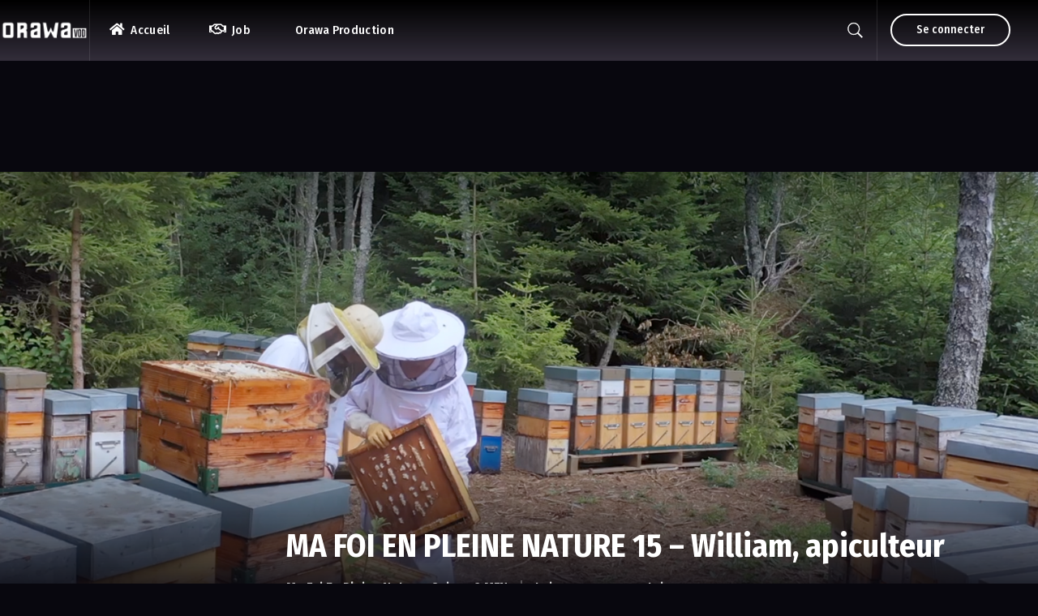

--- FILE ---
content_type: text/html; charset=UTF-8
request_url: https://vod.orawa-prod.com/episodes-title/ma-foi-en-pleine-nature-15-william-apiculteur/
body_size: 40812
content:
<!doctype html>
<html lang="fr-FR">
<head>
	<meta charset="UTF-8">
	<meta name="viewport" content="width=device-width, initial-scale=1">
	<link rel="profile" href="http://gmpg.org/xfn/11">
	<link rel="pingback" href="https://vod.orawa-prod.com/xmlrpc.php" />
	<meta name='robots' content='index, follow, max-image-preview:large, max-snippet:-1, max-video-preview:-1' />

	<!-- This site is optimized with the Yoast SEO plugin v26.5 - https://yoast.com/wordpress/plugins/seo/ -->
	<title>MA FOI EN PLEINE NATURE 15 – William, apiculteur - Orawa VOD</title>
	<link rel="canonical" href="https://vod.orawa-prod.com/episodes-title/ma-foi-en-pleine-nature-15-william-apiculteur/" />
	<meta property="og:locale" content="fr_FR" />
	<meta property="og:type" content="article" />
	<meta property="og:title" content="MA FOI EN PLEINE NATURE 15 – William, apiculteur - Orawa VOD" />
	<meta property="og:description" content="Rendez-vous sur les plaines de Haute-Loire à la rencontre d’un apiculteur qui a fait de sa passion son métier. Avec 500 ruches, William et sa femme travaillent  dur pour récolter ce précieux nectar élaboré par leurs abeilles. William, émerveillé par la nature et par son créateur, s&rsquo;inspire de l’harmonie des abeilles pour mieux comprendre les équilibres [&hellip;]" />
	<meta property="og:url" content="https://vod.orawa-prod.com/episodes-title/ma-foi-en-pleine-nature-15-william-apiculteur/" />
	<meta property="og:site_name" content="Orawa VOD" />
	<meta property="article:modified_time" content="2024-04-02T15:05:23+00:00" />
	<meta name="twitter:card" content="summary_large_image" />
	<script type="application/ld+json" class="yoast-schema-graph">{"@context":"https://schema.org","@graph":[{"@type":"WebPage","@id":"https://vod.orawa-prod.com/episodes-title/ma-foi-en-pleine-nature-15-william-apiculteur/","url":"https://vod.orawa-prod.com/episodes-title/ma-foi-en-pleine-nature-15-william-apiculteur/","name":"MA FOI EN PLEINE NATURE 15 – William, apiculteur - Orawa VOD","isPartOf":{"@id":"https://vod.orawa-prod.com/#website"},"datePublished":"2022-08-31T09:56:55+00:00","dateModified":"2024-04-02T15:05:23+00:00","breadcrumb":{"@id":"https://vod.orawa-prod.com/episodes-title/ma-foi-en-pleine-nature-15-william-apiculteur/#breadcrumb"},"inLanguage":"fr-FR","potentialAction":[{"@type":"ReadAction","target":["https://vod.orawa-prod.com/episodes-title/ma-foi-en-pleine-nature-15-william-apiculteur/"]}]},{"@type":"BreadcrumbList","@id":"https://vod.orawa-prod.com/episodes-title/ma-foi-en-pleine-nature-15-william-apiculteur/#breadcrumb","itemListElement":[{"@type":"ListItem","position":1,"name":"Accueil","item":"https://vod.orawa-prod.com/"},{"@type":"ListItem","position":2,"name":"TV Series","item":"https://vod.orawa-prod.com/episodes-title/"},{"@type":"ListItem","position":3,"name":"MA FOI EN PLEINE NATURE 15 – William, apiculteur"}]},{"@type":"WebSite","@id":"https://vod.orawa-prod.com/#website","url":"https://vod.orawa-prod.com/","name":"Orawa VOD","description":"Voyagez et laissez vous inspirer par nos films documentaires et séries","potentialAction":[{"@type":"SearchAction","target":{"@type":"EntryPoint","urlTemplate":"https://vod.orawa-prod.com/?s={search_term_string}"},"query-input":{"@type":"PropertyValueSpecification","valueRequired":true,"valueName":"search_term_string"}}],"inLanguage":"fr-FR"}]}</script>
	<!-- / Yoast SEO plugin. -->


<script type='application/javascript'  id='pys-version-script'>console.log('PixelYourSite Free version 11.1.4.1');</script>
<link rel='dns-prefetch' href='//www.googletagmanager.com' />
<link rel='dns-prefetch' href='//fonts.googleapis.com' />
<link rel="alternate" type="application/rss+xml" title="Orawa VOD &raquo; Flux" href="https://vod.orawa-prod.com/feed/" />
<link rel="alternate" type="application/rss+xml" title="Orawa VOD &raquo; Flux des commentaires" href="https://vod.orawa-prod.com/comments/feed/" />
<link rel="alternate" type="application/rss+xml" title="Orawa VOD &raquo; MA FOI EN PLEINE NATURE 15 – William, apiculteur Flux des commentaires" href="https://vod.orawa-prod.com/episodes-title/ma-foi-en-pleine-nature-15-william-apiculteur/feed/" />
<link rel="alternate" title="oEmbed (JSON)" type="application/json+oembed" href="https://vod.orawa-prod.com/wp-json/oembed/1.0/embed?url=https%3A%2F%2Fvod.orawa-prod.com%2Fepisodes-title%2Fma-foi-en-pleine-nature-15-william-apiculteur%2F" />
<link rel="alternate" title="oEmbed (XML)" type="text/xml+oembed" href="https://vod.orawa-prod.com/wp-json/oembed/1.0/embed?url=https%3A%2F%2Fvod.orawa-prod.com%2Fepisodes-title%2Fma-foi-en-pleine-nature-15-william-apiculteur%2F&#038;format=xml" />
		<style>
			.lazyload,
			.lazyloading {
				max-width: 100%;
			}
		</style>
				<!-- This site uses the Google Analytics by MonsterInsights plugin v9.10.0 - Using Analytics tracking - https://www.monsterinsights.com/ -->
		<!-- Remarque : MonsterInsights n’est actuellement pas configuré sur ce site. Le propriétaire doit authentifier son compte Google Analytics dans les réglages de MonsterInsights.  -->
					<!-- No tracking code set -->
				<!-- / Google Analytics by MonsterInsights -->
		<style id='wp-img-auto-sizes-contain-inline-css' type='text/css'>
img:is([sizes=auto i],[sizes^="auto," i]){contain-intrinsic-size:3000px 1500px}
/*# sourceURL=wp-img-auto-sizes-contain-inline-css */
</style>
<link rel='stylesheet' id='dashicons-css' href='https://vod.orawa-prod.com/wp-includes/css/dashicons.min.css?ver=6.9' type='text/css' media='all' />
<link rel='stylesheet' id='post-views-counter-frontend-css' href='https://vod.orawa-prod.com/wp-content/plugins/post-views-counter/css/frontend.min.css?ver=1.5.9' type='text/css' media='all' />
<link rel='stylesheet' id='premium-addons-css' href='https://vod.orawa-prod.com/wp-content/plugins/premium-addons-for-elementor/assets/frontend/min-css/premium-addons.min.css?ver=4.11.53' type='text/css' media='all' />
<style id='wp-emoji-styles-inline-css' type='text/css'>

	img.wp-smiley, img.emoji {
		display: inline !important;
		border: none !important;
		box-shadow: none !important;
		height: 1em !important;
		width: 1em !important;
		margin: 0 0.07em !important;
		vertical-align: -0.1em !important;
		background: none !important;
		padding: 0 !important;
	}
/*# sourceURL=wp-emoji-styles-inline-css */
</style>
<link rel='stylesheet' id='wp-block-library-css' href='https://vod.orawa-prod.com/wp-includes/css/dist/block-library/style.min.css?ver=6.9' type='text/css' media='all' />
<style id='global-styles-inline-css' type='text/css'>
:root{--wp--preset--aspect-ratio--square: 1;--wp--preset--aspect-ratio--4-3: 4/3;--wp--preset--aspect-ratio--3-4: 3/4;--wp--preset--aspect-ratio--3-2: 3/2;--wp--preset--aspect-ratio--2-3: 2/3;--wp--preset--aspect-ratio--16-9: 16/9;--wp--preset--aspect-ratio--9-16: 9/16;--wp--preset--color--black: #000000;--wp--preset--color--cyan-bluish-gray: #abb8c3;--wp--preset--color--white: #ffffff;--wp--preset--color--pale-pink: #f78da7;--wp--preset--color--vivid-red: #cf2e2e;--wp--preset--color--luminous-vivid-orange: #ff6900;--wp--preset--color--luminous-vivid-amber: #fcb900;--wp--preset--color--light-green-cyan: #7bdcb5;--wp--preset--color--vivid-green-cyan: #00d084;--wp--preset--color--pale-cyan-blue: #8ed1fc;--wp--preset--color--vivid-cyan-blue: #0693e3;--wp--preset--color--vivid-purple: #9b51e0;--wp--preset--gradient--vivid-cyan-blue-to-vivid-purple: linear-gradient(135deg,rgb(6,147,227) 0%,rgb(155,81,224) 100%);--wp--preset--gradient--light-green-cyan-to-vivid-green-cyan: linear-gradient(135deg,rgb(122,220,180) 0%,rgb(0,208,130) 100%);--wp--preset--gradient--luminous-vivid-amber-to-luminous-vivid-orange: linear-gradient(135deg,rgb(252,185,0) 0%,rgb(255,105,0) 100%);--wp--preset--gradient--luminous-vivid-orange-to-vivid-red: linear-gradient(135deg,rgb(255,105,0) 0%,rgb(207,46,46) 100%);--wp--preset--gradient--very-light-gray-to-cyan-bluish-gray: linear-gradient(135deg,rgb(238,238,238) 0%,rgb(169,184,195) 100%);--wp--preset--gradient--cool-to-warm-spectrum: linear-gradient(135deg,rgb(74,234,220) 0%,rgb(151,120,209) 20%,rgb(207,42,186) 40%,rgb(238,44,130) 60%,rgb(251,105,98) 80%,rgb(254,248,76) 100%);--wp--preset--gradient--blush-light-purple: linear-gradient(135deg,rgb(255,206,236) 0%,rgb(152,150,240) 100%);--wp--preset--gradient--blush-bordeaux: linear-gradient(135deg,rgb(254,205,165) 0%,rgb(254,45,45) 50%,rgb(107,0,62) 100%);--wp--preset--gradient--luminous-dusk: linear-gradient(135deg,rgb(255,203,112) 0%,rgb(199,81,192) 50%,rgb(65,88,208) 100%);--wp--preset--gradient--pale-ocean: linear-gradient(135deg,rgb(255,245,203) 0%,rgb(182,227,212) 50%,rgb(51,167,181) 100%);--wp--preset--gradient--electric-grass: linear-gradient(135deg,rgb(202,248,128) 0%,rgb(113,206,126) 100%);--wp--preset--gradient--midnight: linear-gradient(135deg,rgb(2,3,129) 0%,rgb(40,116,252) 100%);--wp--preset--font-size--small: 13px;--wp--preset--font-size--medium: 20px;--wp--preset--font-size--large: 36px;--wp--preset--font-size--x-large: 42px;--wp--preset--spacing--20: 0.44rem;--wp--preset--spacing--30: 0.67rem;--wp--preset--spacing--40: 1rem;--wp--preset--spacing--50: 1.5rem;--wp--preset--spacing--60: 2.25rem;--wp--preset--spacing--70: 3.38rem;--wp--preset--spacing--80: 5.06rem;--wp--preset--shadow--natural: 6px 6px 9px rgba(0, 0, 0, 0.2);--wp--preset--shadow--deep: 12px 12px 50px rgba(0, 0, 0, 0.4);--wp--preset--shadow--sharp: 6px 6px 0px rgba(0, 0, 0, 0.2);--wp--preset--shadow--outlined: 6px 6px 0px -3px rgb(255, 255, 255), 6px 6px rgb(0, 0, 0);--wp--preset--shadow--crisp: 6px 6px 0px rgb(0, 0, 0);}:where(.is-layout-flex){gap: 0.5em;}:where(.is-layout-grid){gap: 0.5em;}body .is-layout-flex{display: flex;}.is-layout-flex{flex-wrap: wrap;align-items: center;}.is-layout-flex > :is(*, div){margin: 0;}body .is-layout-grid{display: grid;}.is-layout-grid > :is(*, div){margin: 0;}:where(.wp-block-columns.is-layout-flex){gap: 2em;}:where(.wp-block-columns.is-layout-grid){gap: 2em;}:where(.wp-block-post-template.is-layout-flex){gap: 1.25em;}:where(.wp-block-post-template.is-layout-grid){gap: 1.25em;}.has-black-color{color: var(--wp--preset--color--black) !important;}.has-cyan-bluish-gray-color{color: var(--wp--preset--color--cyan-bluish-gray) !important;}.has-white-color{color: var(--wp--preset--color--white) !important;}.has-pale-pink-color{color: var(--wp--preset--color--pale-pink) !important;}.has-vivid-red-color{color: var(--wp--preset--color--vivid-red) !important;}.has-luminous-vivid-orange-color{color: var(--wp--preset--color--luminous-vivid-orange) !important;}.has-luminous-vivid-amber-color{color: var(--wp--preset--color--luminous-vivid-amber) !important;}.has-light-green-cyan-color{color: var(--wp--preset--color--light-green-cyan) !important;}.has-vivid-green-cyan-color{color: var(--wp--preset--color--vivid-green-cyan) !important;}.has-pale-cyan-blue-color{color: var(--wp--preset--color--pale-cyan-blue) !important;}.has-vivid-cyan-blue-color{color: var(--wp--preset--color--vivid-cyan-blue) !important;}.has-vivid-purple-color{color: var(--wp--preset--color--vivid-purple) !important;}.has-black-background-color{background-color: var(--wp--preset--color--black) !important;}.has-cyan-bluish-gray-background-color{background-color: var(--wp--preset--color--cyan-bluish-gray) !important;}.has-white-background-color{background-color: var(--wp--preset--color--white) !important;}.has-pale-pink-background-color{background-color: var(--wp--preset--color--pale-pink) !important;}.has-vivid-red-background-color{background-color: var(--wp--preset--color--vivid-red) !important;}.has-luminous-vivid-orange-background-color{background-color: var(--wp--preset--color--luminous-vivid-orange) !important;}.has-luminous-vivid-amber-background-color{background-color: var(--wp--preset--color--luminous-vivid-amber) !important;}.has-light-green-cyan-background-color{background-color: var(--wp--preset--color--light-green-cyan) !important;}.has-vivid-green-cyan-background-color{background-color: var(--wp--preset--color--vivid-green-cyan) !important;}.has-pale-cyan-blue-background-color{background-color: var(--wp--preset--color--pale-cyan-blue) !important;}.has-vivid-cyan-blue-background-color{background-color: var(--wp--preset--color--vivid-cyan-blue) !important;}.has-vivid-purple-background-color{background-color: var(--wp--preset--color--vivid-purple) !important;}.has-black-border-color{border-color: var(--wp--preset--color--black) !important;}.has-cyan-bluish-gray-border-color{border-color: var(--wp--preset--color--cyan-bluish-gray) !important;}.has-white-border-color{border-color: var(--wp--preset--color--white) !important;}.has-pale-pink-border-color{border-color: var(--wp--preset--color--pale-pink) !important;}.has-vivid-red-border-color{border-color: var(--wp--preset--color--vivid-red) !important;}.has-luminous-vivid-orange-border-color{border-color: var(--wp--preset--color--luminous-vivid-orange) !important;}.has-luminous-vivid-amber-border-color{border-color: var(--wp--preset--color--luminous-vivid-amber) !important;}.has-light-green-cyan-border-color{border-color: var(--wp--preset--color--light-green-cyan) !important;}.has-vivid-green-cyan-border-color{border-color: var(--wp--preset--color--vivid-green-cyan) !important;}.has-pale-cyan-blue-border-color{border-color: var(--wp--preset--color--pale-cyan-blue) !important;}.has-vivid-cyan-blue-border-color{border-color: var(--wp--preset--color--vivid-cyan-blue) !important;}.has-vivid-purple-border-color{border-color: var(--wp--preset--color--vivid-purple) !important;}.has-vivid-cyan-blue-to-vivid-purple-gradient-background{background: var(--wp--preset--gradient--vivid-cyan-blue-to-vivid-purple) !important;}.has-light-green-cyan-to-vivid-green-cyan-gradient-background{background: var(--wp--preset--gradient--light-green-cyan-to-vivid-green-cyan) !important;}.has-luminous-vivid-amber-to-luminous-vivid-orange-gradient-background{background: var(--wp--preset--gradient--luminous-vivid-amber-to-luminous-vivid-orange) !important;}.has-luminous-vivid-orange-to-vivid-red-gradient-background{background: var(--wp--preset--gradient--luminous-vivid-orange-to-vivid-red) !important;}.has-very-light-gray-to-cyan-bluish-gray-gradient-background{background: var(--wp--preset--gradient--very-light-gray-to-cyan-bluish-gray) !important;}.has-cool-to-warm-spectrum-gradient-background{background: var(--wp--preset--gradient--cool-to-warm-spectrum) !important;}.has-blush-light-purple-gradient-background{background: var(--wp--preset--gradient--blush-light-purple) !important;}.has-blush-bordeaux-gradient-background{background: var(--wp--preset--gradient--blush-bordeaux) !important;}.has-luminous-dusk-gradient-background{background: var(--wp--preset--gradient--luminous-dusk) !important;}.has-pale-ocean-gradient-background{background: var(--wp--preset--gradient--pale-ocean) !important;}.has-electric-grass-gradient-background{background: var(--wp--preset--gradient--electric-grass) !important;}.has-midnight-gradient-background{background: var(--wp--preset--gradient--midnight) !important;}.has-small-font-size{font-size: var(--wp--preset--font-size--small) !important;}.has-medium-font-size{font-size: var(--wp--preset--font-size--medium) !important;}.has-large-font-size{font-size: var(--wp--preset--font-size--large) !important;}.has-x-large-font-size{font-size: var(--wp--preset--font-size--x-large) !important;}
/*# sourceURL=global-styles-inline-css */
</style>

<style id='classic-theme-styles-inline-css' type='text/css'>
/*! This file is auto-generated */
.wp-block-button__link{color:#fff;background-color:#32373c;border-radius:9999px;box-shadow:none;text-decoration:none;padding:calc(.667em + 2px) calc(1.333em + 2px);font-size:1.125em}.wp-block-file__button{background:#32373c;color:#fff;text-decoration:none}
/*# sourceURL=/wp-includes/css/classic-themes.min.css */
</style>
<link rel='stylesheet' id='contact-form-7-css' href='https://vod.orawa-prod.com/wp-content/plugins/contact-form-7/includes/css/styles.css?ver=6.1.4' type='text/css' media='all' />
<link rel='stylesheet' id='hello-asso-css' href='https://vod.orawa-prod.com/wp-content/plugins/helloasso/public/css/hello-asso-public.css?ver=1.1.23' type='text/css' media='all' />
<link rel='stylesheet' id='vayvo-progression-style-css' href='https://vod.orawa-prod.com/wp-content/themes/vayvo-progression/style.css?ver=6.9' type='text/css' media='all' />
<link rel='stylesheet' id='vayvo-progression-google-fonts-css' href='//fonts.googleapis.com/css?family=Lato%3A300%2C400%2C700%7CFira+Sans+Condensed%3A300%2C400%2C500%2C700%7C%26subset%3Dlatin&#038;ver=1.0.0' type='text/css' media='all' />
<link rel='stylesheet' id='font-awesome-css' href='https://vod.orawa-prod.com/wp-content/plugins/elementor/assets/lib/font-awesome/css/font-awesome.min.css?ver=4.7.0' type='text/css' media='all' />
<link rel='stylesheet' id='font-awesome-new-css' href='https://vod.orawa-prod.com/wp-content/themes/vayvo-progression/inc/fonts/font-awesome-new/css/all.min.css?ver=1.0.0' type='text/css' media='all' />
<link rel='stylesheet' id='progression-studios-custom-style-css' href='https://vod.orawa-prod.com/wp-content/themes/vayvo-progression/css/progression_studios_custom_styles.css?ver=6.9' type='text/css' media='all' />
<style id='progression-studios-custom-style-inline-css' type='text/css'>

		
	
			/* Popup Styles */
			.b-modal {
				background:rgba(0, 0, 0,  0.85) !important;
			}
			.arm_form_inner_container {
				background:transparent !important;
			}
            
			.arm_setup_form_inner_container .arm_form_wrapper_container .arm_form_heading_container,
			.arm_membership_setup_form h3.arm_setup_form_title,
			.arm_form.arm_form_edit_profile .arm_form_heading_container,
			.arm_form.arm_form_layout_writer .arm_form_heading_container,
			body.page-id-257 .arm_form.arm_form_101 .arm_form_heading_container {
				display:none;
			}
            
			body .popup_wrapper { border-radius:20px; }
            
			body .popup_wrapper_inner {
				background:#171425;
				border-color:#171425;
			}
            
			body .popup_header {	
				border-color:rgba(255,255,255,  0.12);
			}
            
			.arm_setup_submit_btn_wrapper, .arm_setup_form_container {
			background:transparent !important;
			}
            
			body .arm_popup_member_form_103 .arm_form_heading_container,
			body .arm_form_103 .arm_form_heading_container,
			body .arm_form_103 .arm_form_heading_container .arm_form_field_label_wrapper_text,
			body .arm_popup_member_form_102 .arm_form_heading_container,
			body .arm_form_102 .arm_form_heading_container,
			body .arm_form_102 .arm_form_heading_container .arm_form_field_label_wrapper_text,
			body .arm_popup_member_form_101 .arm_form_heading_container,
			body .arm_form_101 .arm_form_heading_container,
			body .arm_form_101 .arm_form_heading_container .arm_form_field_label_wrapper_text{
				color: #ffffff;
				font-family: 'Fira Sans Condensed', sans-serif;
				font-size: 24px;
				font-weight: bold;font-style: normal;text-decoration: none;
			}

			
			body .arm_form_103 .arm_pass_strength_meter,
			body .arm_form_102 .arm_pass_strength_meter,
			body .arm_form_101 .arm_pass_strength_meter{
			    color:#c4c4c5;
				font-family: 'Fira Sans Condensed', sans-serif;
			}

			body .arm_form_103 .arm_registration_link a,
			body .arm_form_103 .arm_forgotpassword_link a{
				color: #22b2ee !important;
			}
			body .arm_form_102 .arm_registration_link a,
			body .arm_form_102 .arm_forgotpassword_link a,
			body .arm_form_101 .arm_registration_link a,
			body .arm_form_101 .arm_forgotpassword_link a{
				color:#22b2ee !important;
			}

			body .arm_form_101 .arm_form_field_container .arm_registration_link,
			body .arm_form_101 .arm_form_field_container.arm_registration_link,
			body .arm_form_101 .arm_registration_link{
			    margin: 0px 0px 0px 0px !important;
			}
			body .arm_form_101 .arm_form_field_container .arm_forgotpassword_link,
			body .arm_form_101 .arm_form_field_container.arm_forgotpassword_link,
			body .arm_form_101 .arm_forgotpassword_link{
			    margin: 0px 0px 0px 0px !important;                     
			}body .arm_form_101 .arm_form_field_container .arm_forgotpassword_link,
			body .arm_form_101 .arm_form_field_container.arm_forgotpassword_link,
			body .arm_form_101 .arm_forgotpassword_link{
			    z-index:2;
			}
			body .arm_form_101 .arm_close_account_message,
			body .arm_form_101 .arm_forgot_password_description {
				color:#c4c4c5;
				font-family: 'Fira Sans Condensed', sans-serif;
				font-size: 16px;
			}
			body .arm_form_101 .arm_form_field_container{
				margin-bottom: 15px !important;
			}
			body .arm_form_101 .arm_form_input_wrapper{
				max-width: 100%;
				width: 62%;
				width: 100%;
			}
			body .arm_form_message_container.arm_editor_form_fileds_container.arm_editor_form_fileds_wrapper,
			    body .arm_form_message_container1.arm_editor_form_fileds_container.arm_editor_form_fileds_wrapper {
			    border: none !important;
			} 

			

			body  .arm_form_103 .arm_member_form_field_description .arm_form_field_description_text,
			body .arm_form_102 .arm_member_form_field_description .arm_form_field_description_text,
			body .arm_form_101 .arm_member_form_field_description .arm_form_field_description_text
			    { 
					font-size: 15px; 
			        line-height: 15px; 
			}


			body  .armSelectOption103,
			body .armSelectOption102,
			body .armSelectOption101{
				font-family: 'Fira Sans Condensed', sans-serif;
				font-size: 15px;
				font-weight: normal;font-style: normal;text-decoration: none;
			}


			body .arm_form_102 .arm_form_input_container.arm_form_input_container_section,
			body .arm_form_101 .arm_form_input_container.arm_form_input_container_section{
				color:#c4c4c5;
			    font-family: 'Fira Sans Condensed', sans-serif;
			}

            
            body #boxed-layout-pro #content-pro .width-container-pro button.arm-df__form-control-submit-btn {
            	font-family: 'Fira Sans Condensed', sans-serif;
            	font-weight:400;
                font-size:14px;
        		border-radius:60px;
        		letter-spacing:0em;
			    background-color :#22b2ee ;
			    color : #ffffff;
            }
            
            body #boxed-layout-pro #content-pro .width-container-pro button.arm-df__form-control-submit-btn:hover {
			    background-color: #0b78a2 !important;
				border-color: #0b78a2 !important;
				color: #ffffff !important;
            }

			body .arm_form_103 .arm_field_fa_icons,
			body .arm_form_102 stop.arm_social_connect_svg,
			body .arm_form_101 stop.arm_social_connect_svg { stop-color:#22b2ee; }
	
		
	
	
	
	
	body #logo-pro img {
		width:110px;
		padding-top:24px;
		padding-bottom:25px;
	}
	ul.vayvo-video-cast-list li a:hover h6,
	#progression-studios-woocommerce-single-top .product_meta a:hover,
	#content-pro ul.products a:hover h2.woocommerce-loop-product__title,
	a, ul.progression-post-meta a:hover {
		color:#22b2ee;
	}
	a:hover {
		color:#74d6ff;
	}
	#vayvo-progression-header-top .sf-mega, header ul .sf-mega {margin-left:-600px; width:1200px;}
	body .elementor-section.elementor-section-boxed > .elementor-container {max-width:1200px;}
	.width-container-pro {  width:1200px; }
	
		 header#masthead-pro { 
		background: -moz-linear-gradient(top, #000000 0%, rgba(224,203,239,0.2) 100%);
		background: -webkit-linear-gradient(top, #000000 0%,rgba(224,203,239,0.2) 100%);
		background: linear-gradient(to bottom, #000000 0%, rgba(224,203,239,0.2) 100%);
		}
		
	
	header#masthead-pro h1#logo-pro {
		border-right:1px solid rgba(255,255,255, 0.1);
	}
	#vayvo-header-user-profile-login,
	#header-user-profile-click {
		border-color:rgba(255,255,255, 0.1);
	}
	#progression-studios-header-base-overlay {
		display:block;
	}
	body.progression-studios-header-sidebar-before #progression-inline-icons .progression-studios-social-icons, body.progression-studios-header-sidebar-before:before, header#masthead-pro {
		
		background-repeat: no-repeat; background-position:center center; background-size: cover;
	}
	body {
		background-color:#08070e;
		
		background-repeat: no-repeat; background-position:center center; background-size: cover; background-attachment: fixed;
	}
	.progression-studios-skrn-slider-upside-down:after {
		background: -moz-linear-gradient(top, #08070e 0%, #08070e 80% , rgba(8,7,14,0) 100% );
		background: -webkit-linear-gradient(top,  #08070e 0%, #08070e 80%, rgba(8,7,14,0) 100% );
		background: linear-gradient(to bottom, #08070e 0%, #08070e 80%, rgba(8,7,14,0) 100% );
	}
	#profile-sidebar-gradient,
	.slider-background-overlay-color,
	#video-page-title-gradient-base {
		background: -moz-linear-gradient(top, rgba(8,7,14,0) 0%, #08070e 100%);
		background: -webkit-linear-gradient(top, rgba(8,7,14,0) 0%, #08070e 100%);
		background: linear-gradient(to bottom, rgba(8,7,14,0) 0%, #08070e 100%);
	}
	#page-title-pro {
		background-color:#303030;
		
	}
	#page-title-overlay-image {
		
		background-repeat: no-repeat; background-position:center center; background-size: cover;
	}
	body.single-post #page-title-overlay-image { 
		 
		background-repeat: no-repeat; background-position:center center; background-size: cover;
	}
	#progression-studios-page-title-container {
		padding-top:40px;
		padding-bottom:0px;
		text-align:center;
	}
	body.page-template-page-landing #progression-studios-page-title-container {
		padding-top:80px;
	}
	body.single-post #progression-studios-page-title-container {
		padding-top:350px;
		padding-bottom:80px;
		text-align:center;
	}
	#progression-studios-post-page-title {
		background-color:#303030;
		
		background-repeat: no-repeat; background-position:center center; background-size: cover;
		padding-top:130px;
		padding-bottom:125px;
	}
	#progression-studios-post-page-title:before, #page-title-pro:before {
			background: -moz-linear-gradient(top, rgba(8,7,14,0) 0%, #08070e 100%);
			background: -webkit-linear-gradient(top, rgba(8,7,14,0) 0%,#08070e 100%);
			background: linear-gradient(to bottom, rgba(8,7,14,0) 0%, #08070e 100%);
		}
	body.single-post #page-title-pro:before {
			background: -moz-linear-gradient(top, rgba(0,0,0,0.1) 5%, #08070e 100%);
			background: -webkit-linear-gradient(top, rgba(0,0,0,0.1) 5%,#08070e 100%);
			background: linear-gradient(to bottom, rgba(0,0,0,0.1) 5%, #08070e 100%);
		}
	.sidebar h4.widget-title:after { background-color:#15c562; }
	ul.progression-studios-header-social-icons li a {
		font-size:18px;
		margin-top:34px;
		margin-bottom:30px;
		background:rgba(255,255,255,  0);
		color:#6c718b;
		width:28px;
		height:28px;
		line-height:28px;
	}
	.progression_studios_force_light_navigation_color .progression-sticky-scrolled #progression-header-icons-inline-display ul.progression-studios-header-social-icons li a, 
	.progression_studios_force_dark_navigation_color .progression-sticky-scrolled #progression-header-icons-inline-display ul.progression-studios-header-social-icons li a {
		color:#6c718b;
	}
	.progression_studios_force_light_navigation_color .progression-sticky-scrolled #progression-header-icons-inline-display ul.progression-studios-header-social-icons li a:hover, 
	.progression_studios_force_dark_navigation_color .progression-sticky-scrolled #progression-header-icons-inline-display ul.progression-studios-header-social-icons li a:hover {
		color:#1b1b1b;
	}
	#vayvo-progression-header-top ul.progression-studios-header-social-icons li a {
		background:rgba(255,255,255,  0);
		color:#6c718b;
	}
	#vayvo-progression-header-top ul.progression-studios-header-social-icons li a:hover,
	ul.progression-studios-header-social-icons li a:hover {
		background:rgba(255,255,255,  0);
		color:#1b1b1b;
	}
	#vayvo-landing-login-logout-header a,
	#vayvo-landing-mobile-login-logout-header a.arm_form_popup_link,
	#vayvo-header-user-profile-login a.arm_form_popup_link {
		color:#ffffff !important;
		border-color:#ffffff !important;
	}
	#vayvo-landing-login-logout-header a:hover,
	#vayvo-landing-mobile-login-logout-header a.arm_form_popup_link:hover,
	#vayvo-header-user-profile-login a.arm_form_popup_link:hover {
		color:#22bfe6 !important;
		border-color:#22bfe6 !important;
	}
	/* START VIDEO STYLES */	
	.progression-studios-video-index-container:hover .video-index-border-hover {
		border-color:#22b2ee;
	}
	.comment-form .rating-container > input + label:before,
	.average-rating-video-empty {
		color:rgba(255,255,255,0.8);
		
	}
	.comment-form .rating-container > input:checked ~ label:before,
	.comment-form .rating-container > input + label:hover ~ label:before,
	.comment-form .rating-container > input + label:hover:before,
	.comment-form .rating-container:hover > input + label:hover ~ label:before,
	.comment-form .rating-container:hover > input + label:hover:before,
	.average-rating-video-filled {
		color:#22b2ee;
	}
	.progression-video-index-content {
		background: -moz-linear-gradient(top, 	rgba(0,0,0,0) 0%, 	rgba(0,0,0,0) 40%, 		rgba(0,0,0,0.95) 100%);
		background: -webkit-linear-gradient(top,rgba(0,0,0,0) 0%,	rgba(0,0,0,0) 40%,		rgba(0,0,0,0.95) 100%);
		background: linear-gradient(to bottom, 	rgba(0,0,0,0) 0%,	rgba(0,0,0,0) 40%,		rgba(0,0,0,0.95) 100%);
	}
	#video-page-title-pro {
		height:75vh;
		background-color:#303030;
		
	}
	#comment-review-pop-up-container,
	#vayvo-profile-sidebar-name, .content-sidebar-section {background:#1e1d26;}
	/* END VIDEO STYLES */	
	/* START BLOG STYLES */	
	#page-title-pro.page-title-pro-post-page {
		
		
		background-repeat: no-repeat; background-position:center center; background-size: cover;
	}
	.progression-blog-content {
		background:rgba(255,255,255, 0.06);
		border-color:rgba(255,255,255, 0.09);
	}
	ul.progression-post-meta {
		border-color:rgba(255,255,255, 0.09);
	}
	h2.progression-blog-title a {color:#ffffff;}
	h2.progression-blog-title a:hover {color:#22b2ee;}
	.progression-portfolio-post-content {background:#ffffff;}
	#progression-studios-sharing-and-tags-container {
		border-color:#e7e7e7;
	}
	a.progression-studios-overlay-blog-index:before {
		background:rgba(0,0,0, 0.5);
	}
	a.progression-studios-overlay-blog-index:hover:before {
		background:rgba(32,217,153, 0.95);
	}
	a.progression-studios-overlay-blog-index ul.progression-post-meta {
		border-color:rgba(255,255,255,0.25);
	}
	.progression-overlay-centering {
		vertical-align:bottom;
	}
	.progression-overlay-container {
		height:360px;
	}

	/* END BLOG STYLES */
	/* START SHOP STYLES */
	#progression-studios-woocommerce-single-bottom .related.products {
			display:none;
	}
	#content-pro ul.products h2.woocommerce-loop-category__title mark {
			display:none;
	}
	#progression-studios-woocommerce-single-bottom .woocommerce-tabs ul.wc-tabs li.active a {
			color:#22b2ee;
	}
	#progression-studios-woocommerce-single-bottom .woocommerce-tabs ul.wc-tabs li.active {
		border-top-color:#22b2ee;
	}
	#progression-studios-woocommerce-single-bottom .woocommerce-tabs ul.wc-tabs li.active,
	#progression-studios-woocommerce-single-bottom {
		background:rgba(255,255,255,0.1);
	}
	/* END SHOP STYLES */
	/* START LANDING PAGE STYLE */
	header#masthead-pro.vayvo-landing-page-header:after { 
		background-color: rgba(255,255,255,0.12);
	}
	header#masthead-pro.vayvo-landing-page-header h1#logo-pro,
	header#masthead-pro.vayvo-landing-page-header #vayvo-header-user-profile-login {
		border-color:rgba(255,255,255,0.12);
	}
	header#masthead-pro.vayvo-landing-page-header {
		background-color:rgba(255,255,255,0);
	}
	.page-template-page-landing .sf-menu a:before,
	.page-template-page-landing .sf-menu a:hover:before, .page-template-page-landing .sf-menu li.sfHover a:before, .page-template-page-landing .sf-menu li.current-menu-item a:before {
		background:rgba(255,255,255, 0);
	}
	.page-template-page-landing .sf-menu a {
		background:rgba(255,255,255, 0);
	}
	.page-template-page-landing .sf-menu a:hover, .page-template-page-landing .sf-menu li.sfHover a, .page-template-page-landing .sf-menu li.current-menu-item a { background:rgba(255,255,255, 0); }
	
	.page-template-page-landing .sf-menu a {
		color:rgba(255,255,255, 0.8);
	}
	.page-template-page-landing .sf-menu a:hover, .page-template-page-landing .sf-menu li.sfHover a, .page-template-page-landing .sf-menu li.current-menu-item a {
		color:#ffffff;
	}
	
	/* END LANDING PAGE STYLES */
	/* START BUTTON STYLES */
	#mobile-video-search-header input.search-field-progression,
	#video-search-header input.search-field-progression,
	body #content-pro .width-container-pro .woocommerce textarea,
	body #content-pro .width-container-pro .woocommerce .shop_table input#coupon_code[type=text],
	body #content-pro .width-container-pro .woocommerce input[type=text],
	body #content-pro .width-container-pro .woocommerce input[type=password],
	body #content-pro .width-container-pro .woocommerce input[type=url],
	body #content-pro .width-container-pro .woocommerce input[type=tel],
	body #content-pro .width-container-pro .woocommerce input[type=number],
	body #content-pro .width-container-pro .woocommerce input[type=color],
	body #content-pro .width-container-pro .woocommerce input[type=email],
	#content-pro .woocommerce table.shop_table .coupon input#coupon_code, #content-pro .woocommerce table.shop_table input, form.checkout.woocommerce-checkout textarea.input-text, form.checkout.woocommerce-checkout input.input-text,#respond select,
	.post-password-form input, .search-form input.search-field, .wpcf7 select, #respond textarea, #respond input, .wpcf7-form input, .wpcf7-form textarea {
		background-color:rgba(255, 255, 255, 0.07);
		border-color:rgba(255, 255, 255, 0.09);
	}
	#progression-studios-woocommerce-single-top .quantity input {
		background-color:rgba(255, 255, 255, 0.07);
		border-color:rgba(255, 255, 255, 0.09);
	}
	.progression-studios-shop-overlay-buttons a.added_to_cart, .wp-block-button a.wp-block-button__link, .post-password-form input[type=submit], #respond input.submit, .wpcf7-form input.wpcf7-submit,
	.infinite-nav-pro a, #boxed-layout-pro .woocommerce .shop_table input.button, #boxed-layout-pro .form-submit input#submit, #boxed-layout-pro #customer_login input.button, #boxed-layout-pro .woocommerce-checkout-payment input.button, #boxed-layout-pro button.button, #boxed-layout-pro a.button  {
		font-size:14px;
	}
	.search-form input.search-field,
	.wp-block-button a.wp-block-button__link,
	#respond select, .wpcf7 select, .post-password-form input, #respond textarea, #respond input, .wpcf7-form input, .wpcf7-form textarea {
		border-radius:0px;
	}
	.video-tabs-nav-aztec a.active,
	.video-tabs-nav-vayvo a.active {
		border-color:#22b2ee;
	}
	#helpmeeout-login-form:before {
		border-bottom: 8px solid #22b2ee;
	}
	ul.dashboard-sub-menu li a.current,
	.select_vayvo_season_5 ul.vayvo-progression-video-season-navigation li.progression-video-season-title:nth-child(5) a,
	.select_vayvo_season_4 ul.vayvo-progression-video-season-navigation li.progression-video-season-title:nth-child(4) a,
	.select_vayvo_season_3 ul.vayvo-progression-video-season-navigation li.progression-video-season-title:nth-child(3) a,
	.select_vayvo_season_2 ul.vayvo-progression-video-season-navigation li.progression-video-season-title:nth-child(2) a,
	ul.vayvo-progression-video-season-navigation li.progression-video-season-title.current a {
		border-color:#22b2ee;;
	}
	.progression-page-nav a:hover, .progression-page-nav span, #content-pro ul.page-numbers li a:hover, #content-pro ul.page-numbers li span.current {
		color:#22b2ee;
		border-color:#22b2ee;
	}
	.progression-page-nav a:hover span {
		color:#22b2ee;
		border-color:#22b2ee;
	}
	.column-search-header .asRange .asRange-pointer:before,
	.column-search-header .asRange .asRange-selected,
	.checkbox-pro-container .checkmark-pro:after,
	.flex-direction-nav a:hover, #boxed-layout-pro .woocommerce-shop-single .summary button.button,
	#boxed-layout-pro .woocommerce-shop-single .summary a.button {
		color:#ffffff;
		background:#22b2ee;
	}
	.progression-own-theme .owl-dots .owl-dot.active span {
	background:#22b2ee;
	}
	ul.skrn-video-search-columns .select2.select2-container--open .select2-selection,
	.checkbox-pro-container input:checked ~ .checkmark-pro {
		border-color:#22b2ee;
	}
	.video-search-header-buttons input,
	a#video-post-play-text-btn,
	.progression-sticky-scrolled header#masthead-pro #progression-checkout-basket a.cart-button-header-cart, #progression-checkout-basket a.cart-button-header-cart, .progression-studios-shop-overlay-buttons a.added_to_cart, .wp-block-button a.wp-block-button__link, .woocommerce form input.button, .woocommerce form input.woocommerce-Button, button.wpneo_donate_button, .sidebar ul.progression-studios-social-widget li a, footer#site-footer .tagcloud a, .tagcloud a, body .woocommerce nav.woocommerce-MyAccount-navigation li.is-active a, .post-password-form input[type=submit], #respond input.submit, .wpcf7-form input.wpcf7-submit, #boxed-layout-pro .woocommerce .shop_table input.button, #boxed-layout-pro .form-submit input#submit, #boxed-layout-pro #customer_login input.button, #boxed-layout-pro .woocommerce-checkout-payment input.button, #boxed-layout-pro button.button, #boxed-layout-pro a.button {
		color:#ffffff;
		background:#22b2ee;
		border-radius:60px;
		letter-spacing:0em;
	}
	
	.progression-studios-post-slider-main .flex-control-paging li a.flex-active {
	  background:#22b2ee;
	  border-color:#22b2ee;
	}
	.infinite-nav-pro a,
	#video-social-sharing-button, button.wishlist-button-pro {
		border-radius:60px;
	}
	.video-search-header-buttons input,
	a#video-post-play-text-btn {
		border-color:#22b2ee;
	}
	.mobile-menu-icon-pro span.progression-mobile-menu-text,
	#boxed-layout-pro .woocommerce-shop-single .summary button.button,
	#boxed-layout-pro .woocommerce-shop-single .summary a.button {
		letter-spacing:0em;
	}
	body .woocommerce nav.woocommerce-MyAccount-navigation li.is-active a { border-radius:0px; }
	a.edit-profile-sidebar,
	body .select2-container--default .select2-results__option[aria-selected=true],
	body .select2-container--default .select2-results__option--highlighted[aria-selected],
	body .mc4wp-form input[type='submit'] {
		color:#ffffff;
		background:#22b2ee;
		border-color:#22b2ee;
	}
	.infinite-nav-pro a:hover {
		color:#22b2ee;
		border-color:#22b2ee;
	}
	body .mc4wp-form input[type='submit']:hover {
		color:#ffffff;
		background:#0b78a2;
		border-color:#0b78a2;
	}
	#mobile-video-search-header input.search-field-progression:focus,
	#video-search-header input.search-field-progression:focus,
	body #content-pro .width-container-pro .woocommerce textarea:focus, body #content-pro .width-container-pro .woocommerce .shop_table input#coupon_code:focus[type=text], body #content-pro .width-container-pro .woocommerce input:focus[type=text], body #content-pro .width-container-pro .woocommerce input:focus[type=password], body #content-pro .width-container-pro .woocommerce input:focus[type=url], body #content-pro .width-container-pro .woocommerce input:focus[type=tel],body #content-pro .width-container-pro .woocommerce input:focus[type=number], 	body #content-pro .width-container-pro .woocommerce input:focus[type=color], body #content-pro .width-container-pro .woocommerce input:focus[type=email],
	#progression-studios-woocommerce-single-top table.variations td.value select:focus,
	.woocommerce-page form.woocommerce-ordering select:focus, #respond select:focus,
	#panel-search-progression .search-form input.search-field:focus, body .woocommerce-shop-single table.variations td.value select:focus,  form#mc-embedded-subscribe-form  .mc-field-group input:focus, .wpcf7-form select:focus, .post-password-form input:focus, .search-form input.search-field:focus, #respond textarea:focus, #respond input:focus, .wpcf7-form input:focus, .wpcf7-form textarea:focus,
	.widget.widget_price_filter form .price_slider_wrapper .price_slider .ui-slider-handle {
		border-color:#22b2ee;
		outline:none;
	}
	#progression-studios-woocommerce-single-top .quantity input:focus, .mc4wp-form input:focus, .widget select:focus {
		border-color:#22b2ee;
		outline:none;
	}
	.rtl blockquote, blockquote, blockquote.alignleft, blockquote.alignright {
		border-color:#22b2ee;
	}
	body .woocommerce .woocommerce-MyAccount-content {
		border-left-color:#22b2ee;
	}
	.widget.widget_price_filter form .price_slider_wrapper .price_slider .ui-slider-range {
		background:#22b2ee;
	}
	.video-search-header-buttons input:hover,
	a#video-post-play-text-btn:hover,
	.progression-studios-shop-overlay-buttons a.added_to_cart:hover, .wp-block-button a.wp-block-button__link:hover, .woocommerce form input.button:hover, .woocommerce form input.woocommerce-Button:hover, .progression-sticky-scrolled header#masthead-pro #progression-checkout-basket a.cart-button-header-cart:hover, body #progression-checkout-basket a.cart-button-header-cart:hover, #boxed-layout-pro .woocommerce-shop-single .summary button.button:hover, #boxed-layout-pro .woocommerce-shop-single .summary a.button:hover, .progression-studios-blog-cat-overlay a, .progression-studios-blog-cat-overlay a:hover, .sidebar ul.progression-studios-social-widget li a:hover, .tagcloud a:hover, #boxed-layout-pro .woocommerce .shop_table input.button:hover, #boxed-layout-pro .form-submit input#submit:hover, #boxed-layout-pro #customer_login input.button:hover, #boxed-layout-pro .woocommerce-checkout-payment input.button:hover, #boxed-layout-pro button.button:hover, #boxed-layout-pro a.button:hover, .post-password-form input[type=submit]:hover, #respond input.submit:hover, .wpcf7-form input.wpcf7-submit:hover {
		color:#ffffff;
		background:#0b78a2;
	}
	.video-search-header-buttons input:hover,
	a#video-post-play-text-btn:hover {
		border-color:#0b78a2;
	}
	.sidebar .star-rating, .sidebar .star-rating:before, .comment-form-rating .stars a, .comment-form-rating .stars a:before, .commentlist .star-rating, .commentlist .star-rating:before, #progression-studios-woocommerce-single-top .star-rating, #progression-studios-woocommerce-single-top .star-rating:before, #content-pro ul.products .star-rating, #content-pro ul.products .star-rating:before {
		color:#0b78a2;
	}
	.highlight-pro:before {
		background:#0b78a2;
	}
	#all-reviews-button-progression,
	#video-social-sharing-button,
	button.wishlist-button-pro,
	.video-search-header-buttons input#configreset {
		border-color:#4d4d54;
	}
	#all-reviews-button-progression:hover,	
	#video-social-sharing-button:hover,
	button.wishlist-button-pro:hover,
	.video-search-header-buttons input#configreset:hover {
		background-color:#4d4d54;
		border-color:#4d4d54;
	}	
	/* END BUTTON STYLES */
	/* START Sticky Nav Styles */
	body.single-post .progression-sticky-scrolled header#masthead-pro, .progression-sticky-scrolled header#masthead-pro, .progression-studios-transparent-header .progression-sticky-scrolled header#masthead-pro { background-color:#ffffff; }
	body .progression-sticky-scrolled #logo-pro img {
		
		
		
	}
	
		
	
	
	/* END Sticky Nav Styles */
	/* START Main Navigation Customizer Styles */
	#progression-shopping-cart-count a.progression-count-icon-nav, nav#site-navigation { letter-spacing: 0.02em; }
	#progression-inline-icons .progression-studios-social-icons a {
		color:#ffffff;
		padding-top:27px;
		padding-bottom:27px;
		font-size:18px;
	}
	#vayvo-landing-login-logout-header a,
	#vayvo-header-user-profile-login a.arm_form_popup_link {
		margin-top:17px;
		margin-bottom:18px;
		font-size:14px;
	}
	#vayvo-landing-login-logout-header,
	#vayvo-header-user-profile-login {
		height:75px;
	}
	.sf-menu li .text-menu-icon span {
		line-height:1;
		display:block;
		float:left;
		font-size:25px;
		margin-right:11px;
		position:relative;
		top:-6px;
	}
	.sf-menu ul li .text-menu-icon span {
		font-size:14px;
		margin-right:7px;
		top:0px;
	}

	.mobile-menu-icon-pro {
		min-width:21px;
		color:#ffffff;
		padding-top:27px;
		padding-bottom:25px;
		font-size:21px;
	}
	.mobile-menu-icon-pro:hover, .active-mobile-icon-pro .mobile-menu-icon-pro {
		color:#ffffff;
	}
	.mobile-menu-icon-pro span.progression-mobile-menu-text {
		font-size:15px;
	}
	#progression-shopping-cart-count span.progression-cart-count {
		top:29px;
	}
	#progression-shopping-cart-count a.progression-count-icon-nav .shopping-cart-header-icon {
		color:#ffffff;
		padding-top:25px;
		padding-bottom:25px;
		height:25px;
		line-height:25px;
		font-size:25px;
	}
	.progression_studios_force_light_navigation_color .progression-sticky-scrolled #progression-shopping-cart-count a.progression-count-icon-nav .shopping-cart-header-icon, .progression_studios_force_light_navigation_color .progression-sticky-scrolled #progression-shopping-cart-toggle.activated-class a .shopping-cart-header-icon,  .progression_studios_force_dark_navigation_color .progression-sticky-scrolled #progression-shopping-cart-count a.progression-count-icon-nav .shopping-cart-header-icon, .progression_studios_force_dark_navigation_color .progression-sticky-scrolled #progression-shopping-cart-toggle.activated-class a .shopping-cart-header-icon {
		color:#ffffff;
	}
	.progression_studios_force_light_navigation_color .progression-sticky-scrolled #progression-shopping-cart-count a.progression-count-icon-nav .shopping-cart-header-icon:hover, .progression_studios_force_light_navigation_color .progression-sticky-scrolled #progression-shopping-cart-toggle.activated-class a .shopping-cart-header-icon:hover, .progression_studios_force_dark_navigation_color .progression-sticky-scrolled #progression-shopping-cart-count a.progression-count-icon-nav .shopping-cart-header-icon:hover, .progression_studios_force_dark_navigation_color .progression-sticky-scrolled #progression-shopping-cart-toggle.activated-class a .shopping-cart-header-icon:hover, .activated-class #progression-shopping-cart-count a.progression-count-icon-nav .shopping-cart-header-icon, #progression-shopping-cart-count a.progression-count-icon-nav:hover .shopping-cart-header-icon {
		color:#ffffff;
	}
	#progression-studios-header-search-icon .progression-icon-search {
		color:#ffffff;
		padding-top:26px;
		padding-bottom:26px;
		height:23px;
		line-height:23px;
		font-size:23px;
	}
	nav#site-navigation {
		padding-top:30px;
	}
	.sf-menu a {
		color:#ffffff;
		margin-top:-30px;
		padding-top:30px;
		padding-bottom:30px;
		font-size:15px;
		
	}
	#header-user-profile-click {
		color:#ffffff;
		padding-top:30px;
		padding-bottom:30px;
		font-size:14px;
	}
	#avatar-small-header-vayvo-progression {
		margin-top:-11px;
		margin-bottom:-10px;
	}
	#header-user-profile.active #header-user-profile-click, #header-user-profile-click:hover {
		color:#ffffff;
	}
	.sf-menu li li a {
		margin-top:auto;
	}
	.progression_studios_force_light_navigation_color .progression-sticky-scrolled  #progression-inline-icons .progression-studios-social-icons a,
	.progression_studios_force_dark_navigation_color .progression-sticky-scrolled  #progression-inline-icons .progression-studios-social-icons a,
	.progression_studios_force_dark_navigation_color .progression-sticky-scrolled #progression-studios-header-search-icon .progression-icon-search, 
	.progression_studios_force_dark_navigation_color .progression-sticky-scrolled #progression-studios-header-login-container a.progresion-studios-login-icon, 
	.progression_studios_force_dark_navigation_color .progression-sticky-scrolled .sf-menu a,
	.progression_studios_force_light_navigation_color .progression-sticky-scrolled #progression-studios-header-search-icon .progression-icon-search,
	.progression_studios_force_light_navigation_color .progression-sticky-scrolled #progression-studios-header-login-container a.progresion-studios-login-icon, 
	.progression_studios_force_light_navigation_color .progression-sticky-scrolled .sf-menu a  {
		color:#ffffff;
	}
	
		.sf-menu a:before {
			background:#22bfe6;
		}
		.sf-menu a:hover:before, .sf-menu li.sfHover a:before, .sf-menu li.current-menu-item a:before {
			opacity:1;
			background:#22bfe6;
		}
		.progression_studios_force_dark_navigation_color .progression-sticky-scrolled .sf-menu a:before, 
		.progression_studios_force_dark_navigation_color .progression-sticky-scrolled .sf-menu a:hover:before, 
		.progression_studios_force_dark_navigation_color .progression-sticky-scrolled .sf-menu li.sfHover a:before, 
		.progression_studios_force_dark_navigation_color .progression-sticky-scrolled .sf-menu li.current-menu-item a:before,
	
		.progression_studios_force_light_navigation_color .progression-sticky-scrolled .sf-menu a:before, 
		.progression_studios_force_light_navigation_color .progression-sticky-scrolled .sf-menu a:hover:before, 
		.progression_studios_force_light_navigation_color .progression-sticky-scrolled .sf-menu li.sfHover a:before, 
		.progression_studios_force_light_navigation_color .progression-sticky-scrolled .sf-menu li.current-menu-item a:before {
			background:#22bfe6;
		}
			
	.progression_studios_force_light_navigation_color .progression-sticky-scrolled  #progression-inline-icons .progression-studios-social-icons a:hover,
	.progression_studios_force_dark_navigation_color .progression-sticky-scrolled  #progression-inline-icons .progression-studios-social-icons a:hover,
	.progression_studios_force_dark_navigation_color .progression-sticky-scrolled #progression-studios-header-search-icon:hover .progression-icon-search, 
	.progression_studios_force_dark_navigation_color .progression-sticky-scrolled #progression-studios-header-search-icon.active-search-icon-pro .progression-icon-search, 
	.progression_studios_force_dark_navigation_color .progression-sticky-scrolled #progression-studios-header-login-container:hover a.progresion-studios-login-icon, 
	.progression_studios_force_dark_navigation_color .progression-sticky-scrolled #progression-studios-header-login-container.helpmeout-activated-class a.progresion-studios-login-icon, 
	.progression_studios_force_dark_navigation_color .progression-sticky-scrolled #progression-inline-icons .progression-studios-social-icons a:hover, 
	.progression_studios_force_dark_navigation_color .progression-sticky-scrolled #progression-shopping-cart-count a.progression-count-icon-nav:hover, 
	.progression_studios_force_dark_navigation_color .progression-sticky-scrolled .sf-menu a:hover, 
	.progression_studios_force_dark_navigation_color .progression-sticky-scrolled .sf-menu li.sfHover a, 
	.progression_studios_force_dark_navigation_color .progression-sticky-scrolled .sf-menu li.current-menu-item a,
	.progression_studios_force_light_navigation_color .progression-sticky-scrolled #progression-studios-header-search-icon:hover .progression-icon-search, 
	.progression_studios_force_light_navigation_color .progression-sticky-scrolled #progression-studios-header-search-icon.active-search-icon-pro .progression-icon-search, 
	.progression_studios_force_light_navigation_color .progression-sticky-scrolled #progression-studios-header-login-container:hover a.progresion-studios-login-icon, 
	.progression_studios_force_light_navigation_color .progression-sticky-scrolled #progression-studios-header-login-container.helpmeout-activated-class a.progresion-studios-login-icon, 
	.progression_studios_force_light_navigation_color .progression-sticky-scrolled #progression-inline-icons .progression-studios-social-icons a:hover, 
	.progression_studios_force_light_navigation_color .progression-sticky-scrolled #progression-shopping-cart-count a.progression-count-icon-nav:hover, 
	.progression_studios_force_light_navigation_color .progression-sticky-scrolled .sf-menu a:hover, 
	.progression_studios_force_light_navigation_color .progression-sticky-scrolled .sf-menu li.sfHover a, 
	.progression_studios_force_light_navigation_color .progression-sticky-scrolled .sf-menu li.current-menu-item a,
	#progression-studios-header-login-container:hover a.progresion-studios-login-icon, #progression-studios-header-login-container.helpmeout-activated-class a.progresion-studios-login-icon,
	#progression-studios-header-search-icon:hover .progression-icon-search, #progression-studios-header-search-icon.active-search-icon-pro .progression-icon-search, #progression-inline-icons .progression-studios-social-icons a:hover, #progression-shopping-cart-count a.progression-count-icon-nav:hover, .sf-menu a:hover, .sf-menu li.sfHover a, .sf-menu li.current-menu-item a {
		color:#ffffff;
	}
	#header-user-profile-menu,
	ul#progression-studios-panel-login, #progression-checkout-basket, #panel-search-progression, .sf-menu ul {
		background:#171425;
	}
	#vayvo-progression-header-top .sf-menu ul {border-top:3px solid #00da97; }
	
	#main-nav-mobile { background:#171425; }
	body #progression-sticky-header header ul.mobile-menu-pro h2.mega-menu-heading a, ul.mobile-menu-pro .sf-mega h2.mega-menu-heading a, ul.mobile-menu-pro .sf-mega h2.mega-menu-heading, body #progression-sticky-header header ul.mobile-menu-pro h2.mega-menu-heading a, body header ul.mobile-menu-pro .sf-mega h2.mega-menu-heading a , ul.mobile-menu-pro .sf-mega h2.mega-menu-heading, ul.mobile-menu-pro li a { 
		color:#ffffff; 
		letter-spacing:0em;
	}
	
	#header-user-profile-menu ul li a,
	ul#progression-studios-panel-login li a, .sf-menu li li a { 
		letter-spacing:0em;
		font-size:13px;
	}
	#panel-search-progression input, #progression-checkout-basket ul#progression-cart-small li.empty { 
		font-size:14px;
	}
	.page-template-page-landing .sf-menu li.sfHover li a, .page-template-page-landing .sf-menu li.sfHover li.sfHover li a, .page-template-page-landing .sf-menu li.sfHover li.sfHover li.sfHover li a, .page-template-page-landing .sf-menu li.sfHover li.sfHover li.sfHover li.sfHover li a, .page-template-page-landing .sf-menu li.sfHover li.sfHover li.sfHover li.sfHover li.sfHover li a,
	#header-user-profile-menu ul li a,
	ul#progression-studios-panel-login a,
	.progression-sticky-scrolled #progression-checkout-basket, .progression-sticky-scrolled #progression-checkout-basket a, .progression-sticky-scrolled .sf-menu li.sfHover li a, .progression-sticky-scrolled .sf-menu li.sfHover li.sfHover li a, .progression-sticky-scrolled .sf-menu li.sfHover li.sfHover li.sfHover li a, .progression-sticky-scrolled .sf-menu li.sfHover li.sfHover li.sfHover li.sfHover li a, .progression-sticky-scrolled .sf-menu li.sfHover li.sfHover li.sfHover li.sfHover li.sfHover li a, #panel-search-progression .search-form input.search-field, .progression_studios_force_dark_navigation_color .progression-sticky-scrolled .sf-menu li.sfHover li a, .progression_studios_force_dark_navigation_color .progression-sticky-scrolled .sf-menu li.sfHover li.sfHover li a, .progression_studios_force_dark_navigation_color .progression-sticky-scrolled .sf-menu li.sfHover li.sfHover li.sfHover li a, .progression_studios_force_dark_navigation_color .progression-sticky-scrolled .sf-menu li.sfHover li.sfHover li.sfHover li.sfHover li a, .progression_studios_force_dark_navigation_color .progression-sticky-scrolled .sf-menu li.sfHover li.sfHover li.sfHover li.sfHover li.sfHover li a, .progression_studios_force_dark_navigation_color .sf-menu li.sfHover li a, .progression_studios_force_dark_navigation_color .sf-menu li.sfHover li.sfHover li a, .progression_studios_force_dark_navigation_color .sf-menu li.sfHover li.sfHover li.sfHover li a, .progression_studios_force_dark_navigation_color .sf-menu li.sfHover li.sfHover li.sfHover li.sfHover li a, .progression_studios_force_dark_navigation_color .sf-menu li.sfHover li.sfHover li.sfHover li.sfHover li.sfHover li a, .progression_studios_force_light_navigation_color .progression-sticky-scrolled .sf-menu li.sfHover li a, .progression_studios_force_light_navigation_color .progression-sticky-scrolled .sf-menu li.sfHover li.sfHover li a, .progression_studios_force_light_navigation_color .progression-sticky-scrolled .sf-menu li.sfHover li.sfHover li.sfHover li a, .progression_studios_force_light_navigation_color .progression-sticky-scrolled .sf-menu li.sfHover li.sfHover li.sfHover li.sfHover li a, .progression_studios_force_light_navigation_color .progression-sticky-scrolled .sf-menu li.sfHover li.sfHover li.sfHover li.sfHover li.sfHover li a, .progression_studios_force_light_navigation_color .sf-menu li.sfHover li a, .progression_studios_force_light_navigation_color .sf-menu li.sfHover li.sfHover li a, .progression_studios_force_light_navigation_color .sf-menu li.sfHover li.sfHover li.sfHover li a, .progression_studios_force_light_navigation_color .sf-menu li.sfHover li.sfHover li.sfHover li.sfHover li a, .progression_studios_force_light_navigation_color .sf-menu li.sfHover li.sfHover li.sfHover li.sfHover li.sfHover li a, .sf-menu li.sfHover.highlight-button li a, .sf-menu li.current-menu-item.highlight-button li a, .progression-sticky-scrolled #progression-checkout-basket a.checkout-button-header-cart:hover, #progression-checkout-basket a.checkout-button-header-cart:hover, #progression-checkout-basket, #progression-checkout-basket a, .sf-menu li.sfHover li a, .sf-menu li.sfHover li.sfHover li a, .sf-menu li.sfHover li.sfHover li.sfHover li a, .sf-menu li.sfHover li.sfHover li.sfHover li.sfHover li a, .sf-menu li.sfHover li.sfHover li.sfHover li.sfHover li.sfHover li a {
		color:rgba(181,187,212,  0.75);
	}
	#header-user-profile-menu ul li .progression-studios-menu-title:before, .sf-menu li li .progression-studios-menu-title:before { background:#22b2ee; }
	.page-template-page-landing .sf-menu li.sfHover li a, .page-template-page-landing .sf-menu li.sfHover li.sfHover li a, .page-template-page-landing .sf-menu li.sfHover li.sfHover li.sfHover li a, .page-template-page-landing .sf-menu li.sfHover li.sfHover li.sfHover li.sfHover li a, .page-template-page-landing .sf-menu li.sfHover li.sfHover li.sfHover li.sfHover li.sfHover li,
	.progression-sticky-scrolled ul#progression-studios-panel-login li a:hover, .progression-sticky-scrolled .sf-menu li li a:hover,  .progression-sticky-scrolled .sf-menu li.sfHover li a, .progression-sticky-scrolled .sf-menu li.current-menu-item li a, .sf-menu li.sfHover li a, .sf-menu li.sfHover li.sfHover li a, .sf-menu li.sfHover li.sfHover li.sfHover li a, .sf-menu li.sfHover li.sfHover li.sfHover li.sfHover li a, .sf-menu li.sfHover li.sfHover li.sfHover li.sfHover li.sfHover li a { 
		background:none;
	}
	
	#header-user-profile-menu ul li a:hover,
	.progression-sticky-scrolled #progression-checkout-basket a:hover, .progression-sticky-scrolled #progression-checkout-basket ul#progression-cart-small li h6, .progression-sticky-scrolled #progression-checkout-basket .progression-sub-total span.total-number-add, .progression-sticky-scrolled .sf-menu li.sfHover li a:hover, .progression-sticky-scrolled .sf-menu li.sfHover li.sfHover a, .progression-sticky-scrolled .sf-menu li.sfHover li li a:hover, .progression-sticky-scrolled .sf-menu li.sfHover li.sfHover li.sfHover a, .progression-sticky-scrolled .sf-menu li.sfHover li li li a:hover, .progression-sticky-scrolled .sf-menu li.sfHover li.sfHover li.sfHover a:hover, .progression-sticky-scrolled .sf-menu li.sfHover li.sfHover li.sfHover li.sfHover a, .progression-sticky-scrolled .sf-menu li.sfHover li li li li a:hover, .progression-sticky-scrolled .sf-menu li.sfHover li.sfHover li.sfHover li.sfHover a:hover, .progression-sticky-scrolled .sf-menu li.sfHover li.sfHover li.sfHover li.sfHover li.sfHover a, .progression-sticky-scrolled .sf-menu li.sfHover li li li li li a:hover, .progression-sticky-scrolled .sf-menu li.sfHover li.sfHover li.sfHover li.sfHover li.sfHover a:hover, .progression-sticky-scrolled .sf-menu li.sfHover li.sfHover li.sfHover li.sfHover li.sfHover li.sfHover a, .progression_studios_force_dark_navigation_color .progression-sticky-scrolled .sf-menu li.sfHover li a:hover, .progression_studios_force_dark_navigation_color .progression-sticky-scrolled .sf-menu li.sfHover li.sfHover a, .progression_studios_force_dark_navigation_color .progression-sticky-scrolled .sf-menu li.sfHover li li a:hover, .progression_studios_force_dark_navigation_color .progression-sticky-scrolled .sf-menu li.sfHover li.sfHover li.sfHover a, .progression_studios_force_dark_navigation_color .progression-sticky-scrolled .sf-menu li.sfHover li li li a:hover, .progression_studios_force_dark_navigation_color .progression-sticky-scrolled .sf-menu li.sfHover li.sfHover li.sfHover a:hover, .progression_studios_force_dark_navigation_color .progression-sticky-scrolled .sf-menu li.sfHover li.sfHover li.sfHover li.sfHover a, .progression_studios_force_dark_navigation_color .progression-sticky-scrolled .sf-menu li.sfHover li li li li a:hover, .progression_studios_force_dark_navigation_color .progression-sticky-scrolled .sf-menu li.sfHover li.sfHover li.sfHover li.sfHover a:hover, .progression_studios_force_dark_navigation_color .progression-sticky-scrolled .sf-menu li.sfHover li.sfHover li.sfHover li.sfHover li.sfHover a, .progression_studios_force_dark_navigation_color .progression-sticky-scrolled .sf-menu li.sfHover li li li li li a:hover, .progression_studios_force_dark_navigation_color .progression-sticky-scrolled .sf-menu li.sfHover li.sfHover li.sfHover li.sfHover li.sfHover a:hover, .progression_studios_force_dark_navigation_color .progression-sticky-scrolled .sf-menu li.sfHover li.sfHover li.sfHover li.sfHover li.sfHover li.sfHover a, .progression_studios_force_dark_navigation_color .sf-menu li.sfHover li a:hover, .progression_studios_force_dark_navigation_color .sf-menu li.sfHover li.sfHover a, .progression_studios_force_dark_navigation_color .sf-menu li.sfHover li li a:hover, .progression_studios_force_dark_navigation_color .sf-menu li.sfHover li.sfHover li.sfHover a, .progression_studios_force_dark_navigation_color .sf-menu li.sfHover li li li a:hover, .progression_studios_force_dark_navigation_color .sf-menu li.sfHover li.sfHover li.sfHover a:hover, .progression_studios_force_dark_navigation_color .sf-menu li.sfHover li.sfHover li.sfHover li.sfHover a, .progression_studios_force_dark_navigation_color .sf-menu li.sfHover li li li li a:hover, .progression_studios_force_dark_navigation_color .sf-menu li.sfHover li.sfHover li.sfHover li.sfHover a:hover, .progression_studios_force_dark_navigation_color .sf-menu li.sfHover li.sfHover li.sfHover li.sfHover li.sfHover a, .progression_studios_force_dark_navigation_color .sf-menu li.sfHover li li li li li a:hover, .progression_studios_force_dark_navigation_color .sf-menu li.sfHover li.sfHover li.sfHover li.sfHover li.sfHover a:hover, .progression_studios_force_dark_navigation_color .sf-menu li.sfHover li.sfHover li.sfHover li.sfHover li.sfHover li.sfHover a, .progression_studios_force_light_navigation_color .progression-sticky-scrolled .sf-menu li.sfHover li a:hover, .progression_studios_force_light_navigation_color .progression-sticky-scrolled .sf-menu li.sfHover li.sfHover a, .progression_studios_force_light_navigation_color .progression-sticky-scrolled .sf-menu li.sfHover li li a:hover, .progression_studios_force_light_navigation_color .progression-sticky-scrolled .sf-menu li.sfHover li.sfHover li.sfHover a, .progression_studios_force_light_navigation_color .progression-sticky-scrolled .sf-menu li.sfHover li li li a:hover, .progression_studios_force_light_navigation_color .progression-sticky-scrolled .sf-menu li.sfHover li.sfHover li.sfHover a:hover, .progression_studios_force_light_navigation_color .progression-sticky-scrolled .sf-menu li.sfHover li.sfHover li.sfHover li.sfHover a, .progression_studios_force_light_navigation_color .progression-sticky-scrolled .sf-menu li.sfHover li li li li a:hover, .progression_studios_force_light_navigation_color .progression-sticky-scrolled .sf-menu li.sfHover li.sfHover li.sfHover li.sfHover a:hover, .progression_studios_force_light_navigation_color .progression-sticky-scrolled .sf-menu li.sfHover li.sfHover li.sfHover li.sfHover li.sfHover a, .progression_studios_force_light_navigation_color .progression-sticky-scrolled .sf-menu li.sfHover li li li li li a:hover, .progression_studios_force_light_navigation_color .progression-sticky-scrolled .sf-menu li.sfHover li.sfHover li.sfHover li.sfHover li.sfHover a:hover, .progression_studios_force_light_navigation_color .progression-sticky-scrolled .sf-menu li.sfHover li.sfHover li.sfHover li.sfHover li.sfHover li.sfHover a, .progression_studios_force_light_navigation_color .sf-menu li.sfHover li a:hover, .progression_studios_force_light_navigation_color .sf-menu li.sfHover li.sfHover a, .progression_studios_force_light_navigation_color .sf-menu li.sfHover li li a:hover, .progression_studios_force_light_navigation_color .sf-menu li.sfHover li.sfHover li.sfHover a, .progression_studios_force_light_navigation_color .sf-menu li.sfHover li li li a:hover, .progression_studios_force_light_navigation_color .sf-menu li.sfHover li.sfHover li.sfHover a:hover, .progression_studios_force_light_navigation_color .sf-menu li.sfHover li.sfHover li.sfHover li.sfHover a, .progression_studios_force_light_navigation_color .sf-menu li.sfHover li li li li a:hover, .progression_studios_force_light_navigation_color .sf-menu li.sfHover li.sfHover li.sfHover li.sfHover a:hover, .progression_studios_force_light_navigation_color .sf-menu li.sfHover li.sfHover li.sfHover li.sfHover li.sfHover a, .progression_studios_force_light_navigation_color .sf-menu li.sfHover li li li li li a:hover, .progression_studios_force_light_navigation_color .sf-menu li.sfHover li.sfHover li.sfHover li.sfHover li.sfHover a:hover, .progression_studios_force_light_navigation_color .sf-menu li.sfHover li.sfHover li.sfHover li.sfHover li.sfHover li.sfHover a, .sf-menu li.sfHover.highlight-button li a:hover, .sf-menu li.current-menu-item.highlight-button li a:hover, #progression-checkout-basket a.checkout-button-header-cart, #progression-checkout-basket a:hover, #progression-checkout-basket ul#progression-cart-small li h6, #progression-checkout-basket .progression-sub-total span.total-number-add, .sf-menu li.sfHover li a:hover, .sf-menu li.sfHover li.sfHover a, .sf-menu li.sfHover li li a:hover, .sf-menu li.sfHover li.sfHover li.sfHover a, .sf-menu li.sfHover li li li a:hover, .sf-menu li.sfHover li.sfHover li.sfHover a:hover, .sf-menu li.sfHover li.sfHover li.sfHover li.sfHover a, .sf-menu li.sfHover li li li li a:hover, .sf-menu li.sfHover li.sfHover li.sfHover li.sfHover a:hover, .sf-menu li.sfHover li.sfHover li.sfHover li.sfHover li.sfHover a, .sf-menu li.sfHover li li li li li a:hover, .sf-menu li.sfHover li.sfHover li.sfHover li.sfHover li.sfHover a:hover, .sf-menu li.sfHover li.sfHover li.sfHover li.sfHover li.sfHover li.sfHover a { 
		color:#22b2ee;
	}
	
	.progression_studios_force_light_navigation_color .progression-sticky-scrolled .sf-menu li.highlight-button a:hover:before,  .progression_studios_force_dark_navigation_color .progression-sticky-scrolled .sf-menu li.highlight-button a:hover:before {
		background:#00b77f; 
	}
	.progression_studios_force_light_navigation_color .progression-sticky-scrolled .sf-menu li.highlight-button a:hover, .progression_studios_force_dark_navigation_color .progression-sticky-scrolled .sf-menu li.highlight-button a:hover, .sf-menu li.sfHover.highlight-button a, .sf-menu li.current-menu-item.highlight-button a, .sf-menu li.highlight-button a, .sf-menu li.highlight-button a:hover {
		color:#ffffff; 
	}
	.progression_studios_force_light_navigation_color .progression-sticky-scrolled .sf-menu li.highlight-button a:before,  .progression_studios_force_dark_navigation_color .progression-sticky-scrolled .sf-menu li.highlight-button a:before, .sf-menu li.current-menu-item.highlight-button a:before, .sf-menu li.highlight-button a:before {
		color:#ffffff; 
		background:#00da97;  opacity:1; width:100%;
	}
	.progression_studios_force_light_navigation_color .progression-sticky-scrolled .sf-menu li.current-menu-item.highlight-button a:hover:before, .progression_studios_force_light_navigation_color .progression-sticky-scrolled .sf-menu li.highlight-button a:hover:before, .sf-menu li.current-menu-item.highlight-button a:hover:before, .sf-menu li.highlight-button a:hover:before {
		background:#00b77f; 
		width:100%;
	}
	#header-user-profile-menu ul.skrn-additional-profile-items li:last-child a,
	#header-user-profile-menu ul li a,
	ul.mobile-menu-pro .sf-mega .sf-mega-section li a, ul.mobile-menu-pro .sf-mega .sf-mega-section, ul.mobile-menu-pro.collapsed li a,
	ul#progression-studios-panel-login li a, #progression-checkout-basket ul#progression-cart-small li, #progression-checkout-basket .progression-sub-total, #panel-search-progression .search-form input.search-field, .sf-mega li:last-child li a, body header .sf-mega li:last-child li a, .sf-menu li li a, .sf-mega h2.mega-menu-heading, .sf-mega ul, body .sf-mega ul, #progression-checkout-basket .progression-sub-total, #progression-checkout-basket ul#progression-cart-small li { 
		border-color:rgba(49,50,61,  0.4);
	}
	.sf-menu ul {
		/* margin-left:14px;*/
	}
	#progression-inline-icons .progression-studios-social-icons a {
		padding-left:21px;
		padding-right:21px;
	}
	#progression-inline-icons .progression-studios-social-icons {
		padding-right:21px;
	}
	.sf-menu a {
		padding-left:28px;
		padding-right:28px;
	}
	.sf-menu li.highlight-button { 
		margin-right:21px;
		margin-left:21px;
	}
	.sf-menu li.highlight-button a {
		padding-right:21px;
		padding-left:21px;
	}
	.sf-arrows .sf-with-ul {
		padding-right:43px;
	}
	.sf-arrows .sf-with-ul:after { 
		right:37px;
	}
	.rtl .sf-arrows .sf-with-ul {
		padding-right:28px;
		padding-left:43px;
	}
	.rtl  .sf-arrows ul .sf-with-ul {
		padding-left:28px;
		padding-right:0px;
	}
	.rtl  .sf-arrows .sf-with-ul:after { 
		right:auto;
		left:28px;
	}
	.rtl  .sf-arrows ul .sf-with-ul:after { 
		right:auto;
		left:8px;
	}
	@media only screen and (min-width: 960px) and (max-width: 1300px) {
		#video-search-header {
			width:94%;
		}
		#progression-studios-header-search-icon .progression-icon-search {
			padding-left:4px;
			padding-right:15px;
		}
		#vayvo-landing-login-logout-header,
		#vayvo-header-user-profile-login {
			padding-left:10px;
		}
		#header-user-profile-click {
			padding-left:15px;
			padding-right:0px;
		}
		#avatar-small-header-vayvo-progression {
			margin-right:8px;
		}
		body #boxed-layout-pro .width-container-pro,
		.width-container-pro  { 
			width:94%; 
			padding-left:0px;
			padding-right:0px;
		}
		.sf-menu li .text-menu-icon span {
			margin-right:9px;
		}
		.sf-menu ul {
			/* margin-left:24px; */
		}
		.sf-menu a {
			padding-left:24px;
			padding-right:24px;
		}
		.sf-menu li.highlight-button { 
			margin-right:16px;
			margin-left:16px;
		}
		.sf-menu li.highlight-button a {
			padding-right:16px;
			padding-left:16px;
		}
		.sf-arrows .sf-with-ul {
			padding-right:41px;
		}
		.sf-arrows .sf-with-ul:after { 
			right:35px;
		}
		.rtl  .sf-arrows .sf-with-ul:after { 
			right:auto;
			left:35px;
		}
		.rtl .sf-arrows .sf-with-ul {
			padding-left:28px;
			padding-left:41px;
		}
		.rtl .sf-arrows .sf-with-ul:after { 
			right:auto;
			left:35px;
		}
		#progression-inline-icons .progression-studios-social-icons a {
			padding-left:16px;
			padding-right:16px;
		}
		#progression-inline-icons .progression-studios-social-icons {
			padding-right:16px;
		}
	}
	.sf-menu a:hover, .sf-menu li.sfHover a, .sf-menu li.current-menu-item a { background:rgba(14,44,77, 0.25); }
		
	
		
	
	
	
	
	/* END Main Navigation Customizer Styles */
	/* START FOOTER STYLES */
	footer#site-footer {
		background: #08070e;
	}
	#pro-scroll-top:hover {   color: #ffffff;    background: #22b2ee;  }
	#copyright-text strong, footer#site-footer #copyright-text {  color: #8e9099;}
	footer#site-footer #progression-studios-copyright a {  color: #8e9099;}
	footer#site-footer #progression-studios-copyright a:hover { color: #ffffff; }
	#pro-scroll-top {  color:#ffffff;  background: rgba(100,100,100,  0.65);  }
	#copyright-text { padding:40px 0px 40px 0px; }
	#progression-studios-footer-logo { max-width:250px; padding-top:45px; padding-bottom:0px; padding-right:0px; padding-left:0px; }
	/* END FOOTER STYLES */
	@media only screen and (max-width: 959px) { 
		#progression-studios-page-title-container {
			padding-top:0px;
			padding-bottom:-40px;
		}
		body.page-template-page-landing #progression-studios-page-title-container {
			padding-top:40px;
		}
		body.single-post #progression-studios-page-title-container {
			padding-top:310px;
			padding-bottom:60px;
		}
		
		 header#masthead-pro { 
		background: -moz-linear-gradient(top, #000000 0%, rgba(224,203,239,0.2) 100%);
		background: -webkit-linear-gradient(top, #000000 0%,rgba(224,203,239,0.2) 100%);
		background: linear-gradient(to bottom, #000000 0%, rgba(224,203,239,0.2) 100%);
		}
		
		.progression-studios-transparent-header header#masthead-pro {
			
			background-repeat: no-repeat; background-position:center center; background-size: cover;
		}
		
		
		
		
	}
	@media only screen and (min-width: 960px) and (max-width: 1300px) {
		#progression-shopping-cart-count a.progression-count-icon-nav {
			margin-left:4px;
		}
		#video-search-header {
		width:94%;}
		.width-container-pro {
			width:94%;
			position:relative;
			padding:0px;
		}
		.progression-studios-header-full-width #progression-studios-header-width header#masthead-pro .width-container-pro,
		.progression-studios-header-full-width-no-gap #vayvo-progression-header-top .width-container-pro,
		footer#site-footer.progression-studios-footer-full-width .width-container-pro,
		.progression-studios-page-title-full-width #page-title-pro .width-container-pro,
		.progression-studios-header-full-width #vayvo-progression-header-top .width-container-pro {
			width:94%; 
			position:relative;
			padding:0px;
		}
		.progression-studios-header-full-width-no-gap.progression-studios-header-cart-width-adjustment header#masthead-pro .width-container-pro,
		.progression-studios-header-full-width.progression-studios-header-cart-width-adjustment header#masthead-pro .width-container-pro {
			width:98%;
			margin-left:2%;
			padding-right:0;
		}
		#vayvo-progression-header-top ul .sf-mega,
		header ul .sf-mega {
			margin-right:2%;
			width:98%; 
			left:0px;
			margin-left:auto;
		}
	}
	.progression-studios-spinner { border-left-color:#ededed;  border-right-color:#ededed; border-bottom-color: #ededed;  border-top-color: #cccccc; }
	.sk-folding-cube .sk-cube:before, .sk-circle .sk-child:before, .sk-rotating-plane, .sk-double-bounce .sk-child, .sk-wave .sk-rect, .sk-wandering-cubes .sk-cube, .sk-spinner-pulse, .sk-chasing-dots .sk-child, .sk-three-bounce .sk-child, .sk-fading-circle .sk-circle:before, .sk-cube-grid .sk-cube{ 
		background-color:#cccccc;
	}
	#page-loader-pro {
		background:#ffffff;
		color:#cccccc; 
	}
	
	::-moz-selection {color:#ffffff;background:#22b2ee;}
	::selection {color:#ffffff;background:#22b2ee;}
	
/*# sourceURL=progression-studios-custom-style-inline-css */
</style>
<link rel='stylesheet' id='exad-slick-css' href='https://vod.orawa-prod.com/wp-content/plugins/exclusive-addons-for-elementor/assets/vendor/css/slick.min.css?ver=6.9' type='text/css' media='all' />
<link rel='stylesheet' id='exad-slick-theme-css' href='https://vod.orawa-prod.com/wp-content/plugins/exclusive-addons-for-elementor/assets/vendor/css/slick-theme.min.css?ver=6.9' type='text/css' media='all' />
<link rel='stylesheet' id='exad-image-hover-css' href='https://vod.orawa-prod.com/wp-content/plugins/exclusive-addons-for-elementor/assets/vendor/css/imagehover.css?ver=6.9' type='text/css' media='all' />
<link rel='stylesheet' id='exad-swiperv5-css' href='https://vod.orawa-prod.com/wp-content/plugins/exclusive-addons-for-elementor/assets/vendor/css/swiper.min.css?ver=2.7.9.8' type='text/css' media='all' />
<link rel='stylesheet' id='exad-main-style-css' href='https://vod.orawa-prod.com/wp-content/plugins/exclusive-addons-for-elementor/assets/css/exad-styles.min.css?ver=6.9' type='text/css' media='all' />
<link rel='stylesheet' id='boosted-elements-progression-frontend-styles-css' href='https://vod.orawa-prod.com/wp-content/plugins/boosted-elements-progression/assets/css/frontend.min.css?ver=6.9' type='text/css' media='all' />
<link rel='stylesheet' id='wp-block-paragraph-css' href='https://vod.orawa-prod.com/wp-includes/blocks/paragraph/style.min.css?ver=6.9' type='text/css' media='all' />
<script type="text/javascript" id="jquery-core-js-extra">
/* <![CDATA[ */
var pysFacebookRest = {"restApiUrl":"https://vod.orawa-prod.com/wp-json/pys-facebook/v1/event","debug":""};
//# sourceURL=jquery-core-js-extra
/* ]]> */
</script>
<script type="text/javascript" data-cfasync="false" src="https://vod.orawa-prod.com/wp-includes/js/jquery/jquery.min.js?ver=3.7.1" id="jquery-core-js"></script>
<script type="text/javascript" data-cfasync="false" src="https://vod.orawa-prod.com/wp-includes/js/jquery/jquery-migrate.min.js?ver=3.4.1" id="jquery-migrate-js"></script>
<script type="text/javascript" src="https://vod.orawa-prod.com/wp-content/plugins/helloasso/public/js/hello-asso-public.js?ver=1.1.23" id="hello-asso-js"></script>
<script type="text/javascript" src="https://vod.orawa-prod.com/wp-content/plugins/pixelyoursite/dist/scripts/jquery.bind-first-0.2.3.min.js?ver=0.2.3" id="jquery-bind-first-js"></script>
<script type="text/javascript" src="https://vod.orawa-prod.com/wp-content/plugins/pixelyoursite/dist/scripts/js.cookie-2.1.3.min.js?ver=2.1.3" id="js-cookie-pys-js"></script>
<script type="text/javascript" src="https://vod.orawa-prod.com/wp-content/plugins/pixelyoursite/dist/scripts/tld.min.js?ver=2.3.1" id="js-tld-js"></script>
<script type="text/javascript" id="pys-js-extra">
/* <![CDATA[ */
var pysOptions = {"staticEvents":{"facebook":{"init_event":[{"delay":0,"type":"static","ajaxFire":false,"name":"PageView","pixelIds":["702846617885624"],"eventID":"7f1633ca-5e87-4599-91a6-9f1cd0636b8b","params":{"page_title":"MA FOI EN PLEINE NATURE 15 \u2013 William, apiculteur","post_type":"episodes_skrn","post_id":1380,"plugin":"PixelYourSite","user_role":"guest","event_url":"vod.orawa-prod.com/episodes-title/ma-foi-en-pleine-nature-15-william-apiculteur/"},"e_id":"init_event","ids":[],"hasTimeWindow":false,"timeWindow":0,"woo_order":"","edd_order":""}]}},"dynamicEvents":[],"triggerEvents":[],"triggerEventTypes":[],"facebook":{"pixelIds":["702846617885624"],"advancedMatching":{"external_id":"dacaadbfeafadcaebecafbebdf"},"advancedMatchingEnabled":true,"removeMetadata":false,"wooVariableAsSimple":false,"serverApiEnabled":true,"wooCRSendFromServer":false,"send_external_id":null,"enabled_medical":false,"do_not_track_medical_param":["event_url","post_title","page_title","landing_page","content_name","categories","category_name","tags"],"meta_ldu":false},"debug":"","siteUrl":"https://vod.orawa-prod.com","ajaxUrl":"https://vod.orawa-prod.com/wp-admin/admin-ajax.php","ajax_event":"d5aaeb6a44","enable_remove_download_url_param":"1","cookie_duration":"7","last_visit_duration":"60","enable_success_send_form":"","ajaxForServerEvent":"1","ajaxForServerStaticEvent":"1","useSendBeacon":"1","send_external_id":"1","external_id_expire":"180","track_cookie_for_subdomains":"1","google_consent_mode":"1","gdpr":{"ajax_enabled":false,"all_disabled_by_api":false,"facebook_disabled_by_api":false,"analytics_disabled_by_api":false,"google_ads_disabled_by_api":false,"pinterest_disabled_by_api":false,"bing_disabled_by_api":false,"reddit_disabled_by_api":false,"externalID_disabled_by_api":false,"facebook_prior_consent_enabled":true,"analytics_prior_consent_enabled":true,"google_ads_prior_consent_enabled":null,"pinterest_prior_consent_enabled":true,"bing_prior_consent_enabled":true,"cookiebot_integration_enabled":false,"cookiebot_facebook_consent_category":"marketing","cookiebot_analytics_consent_category":"statistics","cookiebot_tiktok_consent_category":"marketing","cookiebot_google_ads_consent_category":"marketing","cookiebot_pinterest_consent_category":"marketing","cookiebot_bing_consent_category":"marketing","consent_magic_integration_enabled":false,"real_cookie_banner_integration_enabled":false,"cookie_notice_integration_enabled":false,"cookie_law_info_integration_enabled":false,"analytics_storage":{"enabled":true,"value":"granted","filter":false},"ad_storage":{"enabled":true,"value":"granted","filter":false},"ad_user_data":{"enabled":true,"value":"granted","filter":false},"ad_personalization":{"enabled":true,"value":"granted","filter":false}},"cookie":{"disabled_all_cookie":false,"disabled_start_session_cookie":false,"disabled_advanced_form_data_cookie":false,"disabled_landing_page_cookie":false,"disabled_first_visit_cookie":false,"disabled_trafficsource_cookie":false,"disabled_utmTerms_cookie":false,"disabled_utmId_cookie":false},"tracking_analytics":{"TrafficSource":"direct","TrafficLanding":"undefined","TrafficUtms":[],"TrafficUtmsId":[]},"GATags":{"ga_datalayer_type":"default","ga_datalayer_name":"dataLayerPYS"},"woo":{"enabled":false},"edd":{"enabled":false},"cache_bypass":"1768795724"};
//# sourceURL=pys-js-extra
/* ]]> */
</script>
<script type="text/javascript" src="https://vod.orawa-prod.com/wp-content/plugins/pixelyoursite/dist/scripts/public.js?ver=11.1.4.1" id="pys-js"></script>

<!-- Extrait de code de la balise Google (gtag.js) ajouté par Site Kit -->
<!-- Extrait Google Analytics ajouté par Site Kit -->
<script type="text/javascript" src="https://www.googletagmanager.com/gtag/js?id=GT-5R69X9VV" id="google_gtagjs-js" async></script>
<script type="text/javascript" id="google_gtagjs-js-after">
/* <![CDATA[ */
window.dataLayer = window.dataLayer || [];function gtag(){dataLayer.push(arguments);}
gtag("set","linker",{"domains":["vod.orawa-prod.com"]});
gtag("js", new Date());
gtag("set", "developer_id.dZTNiMT", true);
gtag("config", "GT-5R69X9VV");
 window._googlesitekit = window._googlesitekit || {}; window._googlesitekit.throttledEvents = []; window._googlesitekit.gtagEvent = (name, data) => { var key = JSON.stringify( { name, data } ); if ( !! window._googlesitekit.throttledEvents[ key ] ) { return; } window._googlesitekit.throttledEvents[ key ] = true; setTimeout( () => { delete window._googlesitekit.throttledEvents[ key ]; }, 5 ); gtag( "event", name, { ...data, event_source: "site-kit" } ); }; 
//# sourceURL=google_gtagjs-js-after
/* ]]> */
</script>
<link rel="https://api.w.org/" href="https://vod.orawa-prod.com/wp-json/" /><link rel="alternate" title="JSON" type="application/json" href="https://vod.orawa-prod.com/wp-json/wp/v2/episodes_skrn/1380" /><link rel="EditURI" type="application/rsd+xml" title="RSD" href="https://vod.orawa-prod.com/xmlrpc.php?rsd" />
<meta name="generator" content="WordPress 6.9" />
<link rel='shortlink' href='https://vod.orawa-prod.com/?p=1380' />
<style type='text/css'> .ae_data .elementor-editor-element-setting {
            display:none !important;
            }
            </style>	<link rel="preconnect" href="https://fonts.googleapis.com">
	<link rel="preconnect" href="https://fonts.gstatic.com">
	<meta name="generator" content="Site Kit by Google 1.167.0" />		<script>
			document.documentElement.className = document.documentElement.className.replace('no-js', 'js');
		</script>
				<style>
			.no-js img.lazyload {
				display: none;
			}

			figure.wp-block-image img.lazyloading {
				min-width: 150px;
			}

			.lazyload,
			.lazyloading {
				--smush-placeholder-width: 100px;
				--smush-placeholder-aspect-ratio: 1/1;
				width: var(--smush-image-width, var(--smush-placeholder-width)) !important;
				aspect-ratio: var(--smush-image-aspect-ratio, var(--smush-placeholder-aspect-ratio)) !important;
			}

						.lazyload, .lazyloading {
				opacity: 0;
			}

			.lazyloaded {
				opacity: 1;
				transition: opacity 400ms;
				transition-delay: 0ms;
			}

					</style>
		<meta name="generator" content="Elementor 3.33.2; features: additional_custom_breakpoints; settings: css_print_method-internal, google_font-enabled, font_display-auto">
<style type="text/css">.recentcomments a{display:inline !important;padding:0 !important;margin:0 !important;}</style>			<style>
				.e-con.e-parent:nth-of-type(n+4):not(.e-lazyloaded):not(.e-no-lazyload),
				.e-con.e-parent:nth-of-type(n+4):not(.e-lazyloaded):not(.e-no-lazyload) * {
					background-image: none !important;
				}
				@media screen and (max-height: 1024px) {
					.e-con.e-parent:nth-of-type(n+3):not(.e-lazyloaded):not(.e-no-lazyload),
					.e-con.e-parent:nth-of-type(n+3):not(.e-lazyloaded):not(.e-no-lazyload) * {
						background-image: none !important;
					}
				}
				@media screen and (max-height: 640px) {
					.e-con.e-parent:nth-of-type(n+2):not(.e-lazyloaded):not(.e-no-lazyload),
					.e-con.e-parent:nth-of-type(n+2):not(.e-lazyloaded):not(.e-no-lazyload) * {
						background-image: none !important;
					}
				}
			</style>
						<meta name="theme-color" content="#02010100">
			<link rel="icon" href="https://vod.orawa-prod.com/wp-content/uploads/2022/05/cropped-cropped-logo5b507bdf079409.65064897-32x32.png" sizes="32x32" />
<link rel="icon" href="https://vod.orawa-prod.com/wp-content/uploads/2022/05/cropped-cropped-logo5b507bdf079409.65064897-192x192.png" sizes="192x192" />
<link rel="apple-touch-icon" href="https://vod.orawa-prod.com/wp-content/uploads/2022/05/cropped-cropped-logo5b507bdf079409.65064897-180x180.png" />
<meta name="msapplication-TileImage" content="https://vod.orawa-prod.com/wp-content/uploads/2022/05/cropped-cropped-logo5b507bdf079409.65064897-270x270.png" />
		<style type="text/css" id="wp-custom-css">
			#arm_form_field_container_108:before {
	display:block;
	content:"Username: demo —  Password: demo";
	text-align:center;
	font-size:13px;
	padding:0px 0px 15px 0px;
}

body.page-id-15 .arm_form_field_container_password {display:none !important;}

.arm_field_file_display .armFileRemoveContainer {color:#ffffff !important;}

.progression-own-theme .owl-nav button:focus {
	 outline: none;
}


a.arm_paid_post_buy_now_btn {
	line-height:1;
	border:none;
	text-align:center;
	display:inline-block;
	border-radius:60px;
	width:auto;
	padding:16px 35px;
	color:#ffffff;
	background:#22b2ee;
	font-size:15px;
	font-family: 'Fira Sans Condensed', sans-serif;
    font-weight: 500;
}

a.arm_paid_post_buy_now_btn:hover {
	color:#ffffff;
	background:#0b78a2;
}		</style>
			<style id="egf-frontend-styles" type="text/css">
		body,  body input, body textarea, select {} h1 {} h2 {} h3 {} h4 {} h5 {} h6 {} #page-title-pro h1 {font-size: 35px;line-height: 0.8;} #page-title-pro h4 {} #vayvo-landing-mobile-login-logout-header a.arm_form_popup_link, #vayvo-header-user-profile-login a.arm_form_popup_link, #header-user-profile-click, #main-nav-mobile, ul.progression-studios-call-to-action li a, #progression-studios-header-search-icon i.pe-7s-search span, #progression-studios-header-login-container a.progresion-studios-login-icon span, nav#site-navigation, nav#progression-studios-right-navigation {} #header-user-profile-menu ul li a, ul#progression-studios-panel-login, .sf-menu ul, ul.mobile-menu-pro li a {} .sidebar h4.widget-title, .sidebar h2.widget-title {} .sidebar {} .sidebar a {} .sidebar ul li.current-cat, .sidebar ul li.current-cat a, .sidebar a:hover {} #all-reviews-button-progression, a#video-post-play-text-btn, #video-social-sharing-button, button.wishlist-button-pro, .wp-block-button a.wp-block-button__link, #boxed-layout-pro .form-submit input#submit, #boxed-layout-pro button.button, #boxed-layout-pro a.button, .progression-studios-shop-overlay-buttons a.added_to_cart, .infinite-nav-pro a, .progression-studios-blog-excerpt a.more-link, .tags-progression a, .tagcloud a, .post-password-form input[type=submit], #respond input.submit, .wpcf7-form input.wpcf7-submit {} h2.progression-blog-title {} ul.progression-post-meta li, ul.progression-post-meta li a {} ul.progression-post-meta li a:hover {} body.single-post #page-title-pro h1 {} ul.progression-single-post-meta li {} #progression-studios-next-previous-post h5 {} #progression-studios-next-previous-post h3 {} #comments h3 {} #content-pro ul.products h2.woocommerce-loop-product__title {} #content-pro ul.products h2.woocommerce-loop-category__title {} #content-pro ul.products span.price, #content-pro ul.products span.price span.amount {} #progression-studios-woocommerce-single-top h1.product_title {} #progression-studios-woocommerce-single-top p.price, #progression-studios-woocommerce-single-top p.price span.amount {} #progression-studios-woocommerce-single-bottom .woocommerce-tabs ul.wc-tabs li a {} h2.progression-video-title {text-decoration: none;} ul.video-index-meta-taxonomy li {text-decoration: none;} h1.video-page-title {text-decoration: none;} ul#video-post-meta-list li, ul#video-post-meta-list li a {text-decoration: none;} ul.dashboard-sub-menu li a, ul.vayvo-progression-video-season-navigation li.progression-video-season-title a {text-decoration: none;} .content-sidebar-section h4.content-sidebar-sub-header {text-decoration: none;} ul.video-director-meta-sidebar li, ul.video-director-meta-sidebar li a, .content-sidebar-section {text-decoration: none;} 	</style>
	<link rel='stylesheet' id='arm_lite_front_css-css' href='https://vod.orawa-prod.com/wp-content/plugins/armember-membership/css/arm_front.css?ver=6.9.13' type='text/css' media='all' />
<link rel='stylesheet' id='arm_front_css-css' href='https://vod.orawa-prod.com/wp-content/plugins/armember/css/arm_front.css?ver=6.9.13' type='text/css' media='all' />
<link rel='stylesheet' id='arm_lite_form_style_css-css' href='https://vod.orawa-prod.com/wp-content/plugins/armember-membership/css/arm_form_style.css?ver=6.9.13' type='text/css' media='all' />
<link rel='stylesheet' id='arm_form_style_css-css' href='https://vod.orawa-prod.com/wp-content/plugins/armember/css/arm_form_style.css?ver=6.9.13' type='text/css' media='all' />
<link rel='stylesheet' id='arm_fontawesome_css-css' href='https://vod.orawa-prod.com/wp-content/plugins/armember-membership/css/arm-font-awesome.css?ver=6.9.13' type='text/css' media='all' />
<link rel='stylesheet' id='arm_front_components_base-controls-css' href='https://vod.orawa-prod.com/wp-content/plugins/armember-membership/assets/css/front/components/_base-controls.css?ver=6.9.13' type='text/css' media='all' />
<link rel='stylesheet' id='arm_front_components_form-style_base-css' href='https://vod.orawa-prod.com/wp-content/plugins/armember-membership/assets/css/front/components/form-style/_base.css?ver=6.9.13' type='text/css' media='all' />
<link rel='stylesheet' id='arm_front_components_form-style__arm-style-default-css' href='https://vod.orawa-prod.com/wp-content/plugins/armember-membership/assets/css/front/components/form-style/_arm-style-default.css?ver=6.9.13' type='text/css' media='all' />
<link rel='stylesheet' id='arm_front_components_form-style__arm-style-material-css' href='https://vod.orawa-prod.com/wp-content/plugins/armember-membership/assets/css/front/components/form-style/_arm-style-material.css?ver=6.9.13' type='text/css' media='all' />
<link rel='stylesheet' id='arm_front_component_css-css' href='https://vod.orawa-prod.com/wp-content/plugins/armember-membership/assets/css/front/arm_front.css?ver=6.9.13' type='text/css' media='all' />
<link rel='stylesheet' id='arm_bootstrap_all_css-css' href='https://vod.orawa-prod.com/wp-content/plugins/armember-membership/bootstrap/css/bootstrap_all.css?ver=6.9.13' type='text/css' media='all' />
<link rel='stylesheet' id='arm_angular_material_css-css' href='https://vod.orawa-prod.com/wp-content/plugins/armember-membership/materialize/arm_materialize.css?ver=6.9.13' type='text/css' media='all' />
<link rel='stylesheet' id='elementor-frontend-css' href='https://vod.orawa-prod.com/wp-content/plugins/elementor/assets/css/frontend.min.css?ver=3.33.2' type='text/css' media='all' />
<style id='elementor-frontend-inline-css' type='text/css'>
.elementor-54 .elementor-element.elementor-element-48fb20{border-style:solid;border-width:1px 0px 0px 0px;border-color:rgba(255,255,255,0.1);margin-top:0px;margin-bottom:0px;padding:30px 0px 12px 0px;}.elementor-54 .elementor-element.elementor-element-448ddab8 > .elementor-element-populated{color:rgba(181,187,212,0.44);}.elementor-54 .elementor-element.elementor-element-448ddab8 .elementor-element-populated a{color:rgba(181,187,212,0.79);}.elementor-54 .elementor-element.elementor-element-448ddab8 .elementor-element-populated a:hover{color:#22b2ee;}.elementor-54 .elementor-element.elementor-element-4b3ba470 > .elementor-widget-container{padding:4px 0px 0px 0px;}.elementor-54 .elementor-element.elementor-element-4b3ba470{font-size:15px;}.elementor-54 .elementor-element.elementor-element-677d5210{--grid-template-columns:repeat(0, auto);--icon-size:20px;--grid-column-gap:30px;--grid-row-gap:0px;}.elementor-54 .elementor-element.elementor-element-677d5210 .elementor-widget-container{text-align:right;}.elementor-54 .elementor-element.elementor-element-677d5210 .elementor-social-icon{background-color:rgba(255,255,255,0);--icon-padding:0.7em;border-style:solid;border-width:2px 2px 2px 2px;border-color:#4d4d54;}.elementor-54 .elementor-element.elementor-element-677d5210 .elementor-social-icon i{color:#ffffff;}.elementor-54 .elementor-element.elementor-element-677d5210 .elementor-social-icon svg{fill:#ffffff;}.elementor-54 .elementor-element.elementor-element-677d5210 .elementor-social-icon:hover{background-color:#4d4d54;}.elementor-54 .elementor-element.elementor-element-677d5210 .elementor-social-icon:hover i{color:#ffffff;}.elementor-54 .elementor-element.elementor-element-677d5210 .elementor-social-icon:hover svg{fill:#ffffff;}@media(max-width:767px){.elementor-54 .elementor-element.elementor-element-4b3ba470{text-align:center;}.elementor-54 .elementor-element.elementor-element-677d5210 .elementor-widget-container{text-align:center;}.elementor-54 .elementor-element.elementor-element-677d5210 > .elementor-widget-container{margin:-25px 0px 0px 0px;}}
.elementor-kit-22{--e-global-color-primary:#EEDF7A;--e-global-color-secondary:#D8A25E;--e-global-color-text:#A04747;--e-global-color-accent:#343131;--e-global-color-07fac39:#127475;--e-global-color-8c303eb:#F5DFBB;--e-global-typography-primary-font-family:"Roboto";--e-global-typography-primary-font-weight:600;--e-global-typography-secondary-font-family:"Roboto Slab";--e-global-typography-secondary-font-weight:400;--e-global-typography-text-font-family:"Roboto";--e-global-typography-text-font-weight:400;--e-global-typography-accent-font-family:"Roboto";--e-global-typography-accent-font-weight:500;color:#FFFFFF;font-family:"Roboto", Sans-serif;}.elementor-kit-22 h1{color:#FFFFFF;font-size:40px;}.elementor-kit-22 h2{color:#FFFFFF;}.elementor-section.elementor-section-boxed > .elementor-container{max-width:1140px;}.e-con{--container-max-width:1140px;}.elementor-widget:not(:last-child){margin-block-end:20px;}.elementor-element{--widgets-spacing:20px 20px;--widgets-spacing-row:20px;--widgets-spacing-column:20px;}{}h1.entry-title{display:var(--page-title-display);}@media(max-width:1024px){.elementor-section.elementor-section-boxed > .elementor-container{max-width:1024px;}.e-con{--container-max-width:1024px;}}@media(max-width:767px){.elementor-section.elementor-section-boxed > .elementor-container{max-width:767px;}.e-con{--container-max-width:767px;}}
/*# sourceURL=elementor-frontend-inline-css */
</style>
<link rel='stylesheet' id='widget-social-icons-css' href='https://vod.orawa-prod.com/wp-content/plugins/elementor/assets/css/widget-social-icons.min.css?ver=3.33.2' type='text/css' media='all' />
<link rel='stylesheet' id='e-apple-webkit-css' href='https://vod.orawa-prod.com/wp-content/plugins/elementor/assets/css/conditionals/apple-webkit.min.css?ver=3.33.2' type='text/css' media='all' />
<link rel='stylesheet' id='elementor-icons-css' href='https://vod.orawa-prod.com/wp-content/plugins/elementor/assets/lib/eicons/css/elementor-icons.min.css?ver=5.44.0' type='text/css' media='all' />
<link rel='stylesheet' id='font-awesome-5-all-css' href='https://vod.orawa-prod.com/wp-content/plugins/elementor/assets/lib/font-awesome/css/all.min.css?ver=4.11.53' type='text/css' media='all' />
<link rel='stylesheet' id='font-awesome-4-shim-css' href='https://vod.orawa-prod.com/wp-content/plugins/elementor/assets/lib/font-awesome/css/v4-shims.min.css?ver=3.33.2' type='text/css' media='all' />
<link rel='stylesheet' id='elementor-gf-local-roboto-css' href='https://vod.orawa-prod.com/wp-content/uploads/elementor/google-fonts/css/roboto.css?ver=1742463486' type='text/css' media='all' />
<link rel='stylesheet' id='elementor-gf-local-robotoslab-css' href='https://vod.orawa-prod.com/wp-content/uploads/elementor/google-fonts/css/robotoslab.css?ver=1742463489' type='text/css' media='all' />
<link rel='stylesheet' id='elementor-icons-shared-0-css' href='https://vod.orawa-prod.com/wp-content/plugins/elementor/assets/lib/font-awesome/css/fontawesome.min.css?ver=5.15.3' type='text/css' media='all' />
<link rel='stylesheet' id='elementor-icons-fa-brands-css' href='https://vod.orawa-prod.com/wp-content/plugins/elementor/assets/lib/font-awesome/css/brands.min.css?ver=5.15.3' type='text/css' media='all' />
</head>
<body class="wp-singular episodes_skrn-template-default single single-episodes_skrn postid-1380 wp-theme-vayvo-progression exclusive-addons-elementor elementor-default elementor-kit-22">
			<div id="boxed-layout-pro" 	class="
								 progression-studios-sticky-header-shadow				progression-studios-header-full-width-no-gap 
		 progression-studios-blog-post-title-center						progression-studios-logo-position-left 
		 
						
											progression-studios-one-page-nav-off					
			"
>
		
		<div id="progression-studios-header-position">
		
		<div id="progression-studios-header-width">
				
				
				
									
					<div id="progression-sticky-header">					<header id="masthead-pro" class="progression-studios-site-header progression-studios-nav-left">
							<div id="logo-nav-pro">
						
								<div class="width-container-pro progression-studios-logo-container">
									<h1 id="logo-pro" class="logo-inside-nav-pro noselect">	<a href="http://vod.orawa-prod.com" title="Orawa VOD" rel="home">		
		

			<img data-src="https://vod.orawa-prod.com/wp-content/uploads/2021/10/OrawaVOD.png" alt="Orawa VOD" class="progression-studios-default-logo lazyload" src="[data-uri]" style="--smush-placeholder-width: 968px; --smush-placeholder-aspect-ratio: 968/231;">
		
		</a>
</h1>
										
		
	<div class="optional-centered-area-on-mobile">

		
			
		<div class="mobile-menu-icon-pro noselect"><i class="fa fa-bars"></i></div>
		
				<div id="vayvo-header-user-profile-login">
		<style type="text/css">li.arm_setup_column_item:nth-child(2) .arm_module_plan_cycle_price:after,
li.arm_setup_column_item:nth-child(3) .arm_module_plan_cycle_price:after {
	content:"/month";
	font-size:13px;
}</style><div class="arm_form_popup_container"><a href="javascript:void(0)" id="arm_form_popup_link_102_ai3JTbU1RM" class="arm_form_popup_link arm_form_popup_link_102 arm_form_popup_link_102_ai3JTbU1RM arm_form_popup_ahref" data-form_id="102_ai3JTbU1RM" data-toggle="armmodal"  data-modal_bg="#ffffff" data-overlay="0.85">Se connecter</a><div class="armclear">&nbsp;</div></div>  
            <!--Plugin Name: ARMember    
                Plugin Version: 6.9.13 
                Developed By: Repute Infosystems
                Developer URL: http://www.reputeinfosystems.com/
            -->	</div>
			
		<div id="progression-studios-header-search-icon" class="noselect">
			<div class="progression-icon-search"></div>
		</div>
		

		
		<div id="progression-nav-container">
			<nav id="site-navigation" class="main-navigation">
				<div class="menu-main-navigation-container"><ul id="menu-main-navigation" class="sf-menu"><li class="normal-item-pro  menu-item menu-item-type-post_type menu-item-object-page menu-item-home menu-item-28"><a    href="https://vod.orawa-prod.com/"><span class="progression-studios-menu-title"><span class="progression-megamenu-icon text-menu-icon"><i class="fa fa-home"></i></span>Accueil</span></a></li>
<li class="normal-item-pro  menu-item menu-item-type-post_type menu-item-object-page menu-item-1896"><a    href="https://vod.orawa-prod.com/job/"><span class="progression-studios-menu-title"><span class="progression-megamenu-icon text-menu-icon"><i class="fa fa-handshake-o"></i></span>Job</span></a></li>
<li class="normal-item-pro  menu-item menu-item-type-custom menu-item-object-custom menu-item-1351"><a    href="https://orawa-prod.com/"><span class="progression-studios-menu-title"><span class="progression-megamenu-icon text-menu-icon"><i class="fa fa-people-group"></i></span>Orawa Production</span></a></li>
</ul></div><div class="clearfix-pro"></div>
			</nav>
			<div class="clearfix-pro"></div>
		</div><!-- close #progression-nav-container -->
		
		

		
		<div class="clearfix-pro"></div>
	</div><!-- close .width-container-pro -->
	
			
								</div><!-- close .width-container-pro -->
								<div id="panel-search-progression">
	<div id="video-search-header">
						
			<form method="get" class="advanced-searchform-video-header" action="https://vod.orawa-prod.com/title/">
				<input type="hidden" name="post_type" value="video_skrn" />
				<input type="text" class="search-field-progression" name="search_keyword" placeholder="Search for Movies or TV Series" value="" />
	
				<div id="video-search-header-filtering">
					<div id="video-search-header-filtering-padding">
			
						<ul class="skrn-video-search-columns skrn-video-search-count-4">
				
				
																						<li class="column-search-header">
									<h5>Type:</h5>					
									<ul class="video-search-type-list">
																														<li>
											<label class="checkbox-pro-container">Cinéma												<input type="checkbox" value="cinema" name="vtype[]" 
												>
												<span class="checkmark-pro"></span>
											</label>
										</li>
																				<li>
											<label class="checkbox-pro-container">Television												<input type="checkbox" value="television" name="vtype[]" 
												>
												<span class="checkmark-pro"></span>
											</label>
										</li>
																													</ul>
									<div class="clearfix-pro"></div>
								</li>
																	
				
																						<li class="column-search-header">
									<h5>Genre:</h5>
									<select name="vgenre" class="skrn-genre-select2"  style="width: 100%">
										<option value="">All Genres</option>																				<option value="documentaire" 
																																		>Documentaire</option><option value="emission" 
																																		>Emission</option><option value="serie-documentaire" 
																																		>Série documentaire</option>																			</select>
								</li>
																	
				
														<li class="column-search-header">
								<h5>Durée:</h5>
								<select name="vduration" class="skrn-duration-select2" style="width: 100%">
									<option value="">Any Duration</option>
									<option value="short" >Short (&lt; 5 minutes)</option>
									<option value="medium" >Medium (5-10 minutes)</option>
									<option value="long" >Long (&gt; 10 minutes)</option>
								</select>
							</li>
											
											
				
											
														<li class="column-search-header">
								<h5>Average Rating:</h5>
								<input class="rating-range-search-skrn" type="text" name="vrating" min="0" max="5" value="0,5" step="1"  />
							</li>
													</ul>
			
						<div class="clearfix-pro"></div>
			
						<div class="video-search-header-buttons">
							<input type="submit" class="submit-search-pro" name="submit" value="Search Videos" />
							<input type="button" id="configreset" value="Reset" />
						</div>
			
						<div class="clearfix-pro"></div>
					</div><!-- #video-search-header-filtering-padding -->
				</div><!-- close #video-search-header-filtering -->
	
			</form>
			
			<div class="clearfix-pro"></div>
	</div><!-- close #video-search-header -->
</div><!-- close #panel-search-progression -->							</div><!-- close #logo-nav-pro -->
							
		<div id="main-nav-mobile">
	
							<div class="menu-main-navigation-container"><ul id="menu-main-navigation-1" class="mobile-menu-pro"><li class="normal-item-pro  menu-item menu-item-type-post_type menu-item-object-page menu-item-home menu-item-28"><a    href="https://vod.orawa-prod.com/"><span class="progression-studios-menu-title"><span class="progression-megamenu-icon text-menu-icon"><i class="fa fa-home"></i></span>Accueil</span></a></li>
<li class="normal-item-pro  menu-item menu-item-type-post_type menu-item-object-page menu-item-1896"><a    href="https://vod.orawa-prod.com/job/"><span class="progression-studios-menu-title"><span class="progression-megamenu-icon text-menu-icon"><i class="fa fa-handshake-o"></i></span>Job</span></a></li>
<li class="normal-item-pro  menu-item menu-item-type-custom menu-item-object-custom menu-item-1351"><a    href="https://orawa-prod.com/"><span class="progression-studios-menu-title"><span class="progression-megamenu-icon text-menu-icon"><i class="fa fa-people-group"></i></span>Orawa Production</span></a></li>
</ul></div>						
											<div id="vayvo-landing-mobile-login-logout-header">
					<div class="arm_form_popup_container"><a href="javascript:void(0)" id="arm_form_popup_link_102_qpC8HdvjU4" class="arm_form_popup_link arm_form_popup_link_102 arm_form_popup_link_102_ai3JTbU1RM arm_form_popup_ahref" data-form_id="102_ai3JTbU1RM" data-toggle="armmodal"  data-modal_bg="#ffffff" data-overlay="0.85">Se connecter</a><div class="armclear">&nbsp;</div></div>  
            <!--Plugin Name: ARMember    
                Plugin Version: 6.9.13 
                Developed By: Repute Infosystems
                Developer URL: http://www.reputeinfosystems.com/
            -->				</div><!-- close #vayvo-landing-mobile-login-logout-header -->
										
				<div id="mobile-video-search-header">
						
			<form method="get" class="advanced-searchform-video-header" action="https://vod.orawa-prod.com/title/">
				<input type="hidden" name="post_type" value="video_skrn" />
				<input type="text" class="search-field-progression" name="search_keyword" placeholder="Search for Movies or TV Series" value="" />
				
				<div id="vayvo-progression-search-mobile-button" class="noselect">More Search Filters <i class="fa fa-angle-down"></i></div>
	
				<div id="video-search-header-filtering">
					<div id="video-search-header-filtering-padding">
			
						<ul class="skrn-video-search-columns skrn-video-search-count-4">
				
				
																						<li class="column-search-header">
									<h5>Type:</h5>					
									<ul class="video-search-type-list">
																														<li>
											<label class="checkbox-pro-container">Cinéma												<input type="checkbox" value="cinema" name="vtype[]" 
												>
												<span class="checkmark-pro"></span>
											</label>
										</li>
																				<li>
											<label class="checkbox-pro-container">Television												<input type="checkbox" value="television" name="vtype[]" 
												>
												<span class="checkmark-pro"></span>
											</label>
										</li>
																													</ul>
									<div class="clearfix-pro"></div>
								</li>
																	
				
																						<li class="column-search-header">
									<h5>Genre:</h5>
									<select name="vgenre" class="skrn-genre-select2"  style="width: 100%">
										<option value="">All Genres</option>																				<option value="documentaire" 
																																		>Documentaire</option><option value="emission" 
																																		>Emission</option><option value="serie-documentaire" 
																																		>Série documentaire</option>																			</select>
								</li>
																	
				
														<li class="column-search-header">
								<h5>Durée:</h5>
								<select name="vduration" class="skrn-duration-select2" style="width: 100%">
									<option value="">Any Duration</option>
									<option value="short" >Short (&lt; 5 minutes)</option>
									<option value="medium" >Medium (5-10 minutes)</option>
									<option value="long" >Long (&gt; 10 minutes)</option>
								</select>
							</li>
											
											
				
											
														<li class="column-search-header">
								<h5>Average Rating:</h5>
								<input class="rating-range-search-skrn" type="text" name="vrating" min="0" max="5" value="0,5" step="1"  />
							</li>
													</ul>
			
						<div class="clearfix-pro"></div>
			
						<div class="video-search-header-buttons">
							<input type="submit" class="submit-search-pro" name="submit" value="Search Videos" />
							<input type="button" id="mobile-configure-rest" value="Reset" />
						</div>
			
						<div class="clearfix-pro"></div>
					</div><!-- #video-search-header-filtering-padding -->
				</div><!-- close #video-search-header-filtering -->
	
			</form>
			
			<div class="clearfix-pro"></div>
	</div><!-- close #mobile-video-search-header -->									
			<div class="clearfix-pro"></div>
		</div><!-- close #mobile-menu-container -->					</header>
					</div><!-- close #progression-sticky-header -->					
								
				
			</div><!-- close #progression-studios-header-width -->
			<div id="progression-studios-header-base-overlay"></div>
		</div><!-- close #progression-studios-header-position -->
<div id="post-1380" class="post-1380 episodes_skrn type-episodes_skrn status-publish hentry episode-season-ma-foi-en-pleine-nature episode-season-saison-2">
	

	<div id="video-page-title-pro" style="background-image:inherit;" data-bg-image="url(&#039;https://vod.orawa-prod.com/wp-content/uploads/2022/08/MFN-15-1500.png&#039;)" class="lazyload">
		
		
				
					
				
		

		<div id="video-page-title-gradient-base"></div>
			</div><!-- #video-page-title-pro -->
	<div class="clearfix-pro"></div>
	
	<div id="content-pro" class="site-content-video-post">
		<div class="width-container-pro">
			<div id="video-post-container">
				<h1 class="video-page-title">MA FOI EN PLEINE NATURE 15 – William, apiculteur</h1>

				<ul id="video-post-meta-list">
		
					<li id="video-post-meta-cat"><ul><li>Ma Foi En Pleine Nature</li><li>Saison 2 MFN</li></ul></li>		
						
					<li id="video-post-meta-reviews">
			
										
							<span id="no-reviews-meta-list">Laisser un commentaire</span>
				
						
					</li>
							
																	
									</ul>
				<div class="clearfix-pro"></div>
	
	
				<div id="video-post-buttons-container">
		
							
								
							
			
											<div id="video-social-sharing-button"><i class="fa fa-share" aria-hidden="true"></i>Partager</div>
									<div class="clearfix-pro"></div>
				</div><!-- close #video-post-buttons-container -->
	
				<div id="vayvo-video-post-content">
					<p><a href="https://vod.orawa-prod.com/inscription-acces-gratuit/?arm_paid_post=1380&#038;_wpnonce=4df7afcf80" title="Inscrivez-vous GRATUITEMENT pour découvrir cet épisode !" class="arm_paid_post_buy_now_btn arm_paid_post_buy_now_link">Inscrivez-vous GRATUITEMENT pour découvrir cet épisode !</a></p>
<p><strong>Si la nature était une Bible, qu'est ce qu'elle nous dirait de Dieu ?</strong></p>

<p>Rendez-vous sur les plaines de Haute-Loire à la rencontre d’un apiculteur qui a fait de sa passion son métier. Avec 500 ruches, William et sa femme travaillent  dur pour récolter ce précieux nectar élaboré par leurs abeilles. William, émerveillé par la nature et par son créateur, s'inspire de l’harmonie des abeilles pour mieux comprendre les équilibres dans l’Église.</p>
<p><img decoding="async" class="alignnone  wp-image-1043 lazyload" data-src="https://vod.orawa-prod.com/wp-content/uploads/2021/09/logo-france-2-blanc-300x70.png" alt="" width="141" height="33" data-srcset="https://vod.orawa-prod.com/wp-content/uploads/2021/09/logo-france-2-blanc-300x70.png 300w, https://vod.orawa-prod.com/wp-content/uploads/2021/09/logo-france-2-blanc.png 563w" data-sizes="(max-width: 141px) 100vw, 141px" src="[data-uri]" style="--smush-placeholder-width: 141px; --smush-placeholder-aspect-ratio: 141/33;" />               <img decoding="async" class="alignnone  wp-image-1044 lazyload" data-src="https://vod.orawa-prod.com/wp-content/uploads/2021/09/4ecd4502-phpeydv63-1-300x75.png" alt="" width="144" height="36" data-srcset="https://vod.orawa-prod.com/wp-content/uploads/2021/09/4ecd4502-phpeydv63-1-300x75.png 300w, https://vod.orawa-prod.com/wp-content/uploads/2021/09/4ecd4502-phpeydv63-1.png 450w" data-sizes="(max-width: 144px) 100vw, 144px" src="[data-uri]" style="--smush-placeholder-width: 144px; --smush-placeholder-aspect-ratio: 144/36;" /></p>
<p><a href="https://vod.orawa-prod.com/inscription-acces-gratuit/?arm_paid_post=1380&#038;_wpnonce=4df7afcf80" title="Inscrivez-vous GRATUITEMENT pour découvrir cet épisode !" class="arm_paid_post_buy_now_btn arm_paid_post_buy_now_link">Inscrivez-vous GRATUITEMENT pour découvrir cet épisode !</a></p>
<p>&nbsp;</p>				</div><!-- #vayvo-video-post-content -->
	

	
									
	
					
							
								
						

	
															 
						

																	
				<!-- close seasons -->
	


			</div><!-- close #video-post-container -->


			<div id="video-post-sidebar">
	
					
													
	
	
													
													
					
				<div class="clearfix-pro"></div>
			</div><!-- close #video-post-sidebar -->

			
<div id="comment-review-pop-up-fullscreen">
	<div id="close-pop-up-full-review-skrn"><span></span></div>
	<div id="comment-review-pop-up-container">
		<div id="comment-review-pop-up-padding">
			
			<div id="comment-review-popup-heading">
				<div class="grid2column-progression">
					<h2>Commentaires sur MA FOI EN PLEINE NATURE 15 – William, apiculteur</h2>
				</div>
				<div class="grid2column-progression lastcolumn-progression">
									</div>
				<div class="clearfix-pro"></div>
			</div><!-- close #comment-review-popup-heading -->
			
			
						
			
		
				
		
		
							<div id="no-review-skrn-pro">Il n&#039;y a actuellement pas de commentaires sur MA FOI EN PLEINE NATURE 15 – William, apiculteur</div>
						
								
			<div class="clearfix-pro"></div>	
		</div><!-- close #comment-review-pop-up-padding -->
	</div><!-- close #comment-review-pop-up-container -->
</div><!-- close #comment-review-pop-up-fullscreen -->			
			
		<div class="clearfix-pro"></div>
		</div><!-- close .width-container-pro -->
	</div><!-- close #content-pro -->
	
		<div id="blog-single-social-sharing-container">
			<div id="close-social-sharing-skrn"><span></span></div>
			<ul id="blog-single-social-sharing" class="noselect">

				<li><a href="https://twitter.com/share?text=MA+FOI+EN+PLEINE+NATURE+15+%E2%80%93+William%2C+apiculteur&url=https://vod.orawa-prod.com/episodes-title/ma-foi-en-pleine-nature-15-william-apiculteur/" title="Twitter" class="twitter-share" target="_blank"><i class="fab fa-twitter"></i><span class="progression-single-dash">&ndash;</span><span class="blog-single-sharing-text">Share on Twitter</span></a></li>
							
				<li><a href="http://www.facebook.com/sharer.php?u=https://vod.orawa-prod.com/episodes-title/ma-foi-en-pleine-nature-15-william-apiculteur/&t=MA+FOI+EN+PLEINE+NATURE+15+%E2%80%93+William%2C+apiculteur" title="Share on Facebook" class="facebook-share" target="_blank"><i class="fab fa-facebook"></i><span class="progression-single-dash">&ndash;</span><span class="blog-single-sharing-text">Share on Facebook</span></a></li>
							
			
					
					
				
				<li><a href="http://reddit.com/submit?url=https://vod.orawa-prod.com/episodes-title/ma-foi-en-pleine-nature-15-william-apiculteur/&amp;title=MA+FOI+EN+PLEINE+NATURE+15+%E2%80%93+William%2C+apiculteur" title="Share on Reddit" class="reddit-share" target="_blank"><i class="fab fa-reddit-alien"></i><span class="progression-single-dash">&ndash;</span><span class="blog-single-sharing-text">Share on Reddit</span></a></li>
					
					
				
					
				<li><a href="mailto:?subject=MA+FOI+EN+PLEINE+NATURE+15+%E2%80%93+William%2C+apiculteur&amp;body=https://vod.orawa-prod.com/episodes-title/ma-foi-en-pleine-nature-15-william-apiculteur/" title="Share on E-mail" class="mail-share"><i class="fas fa-envelope"></i><span class="progression-single-dash">&ndash;</span><span class="blog-single-sharing-text">Share via Email</span></a></li>
					
			</ul>
		<div class="clearfix-pro"></div>
	</div>
		
	
</div><!-- close #id="post-1380" -->
			

				<div id="progression-studios-footer-page-builder">
								<div data-elementor-type="section" data-elementor-id="54" class="elementor elementor-54">
						<section class="elementor-section elementor-top-section elementor-element elementor-element-48fb20 elementor-section-boxed elementor-section-height-default elementor-section-height-default exad-glass-effect-no exad-sticky-section-no" data-id="48fb20" data-element_type="section">
						<div class="elementor-container elementor-column-gap-default">
					<div class="elementor-column elementor-col-50 elementor-top-column elementor-element elementor-element-448ddab8 exad-glass-effect-no exad-sticky-section-no" data-id="448ddab8" data-element_type="column">
			<div class="elementor-widget-wrap elementor-element-populated">
						<div class="elementor-element elementor-element-4b3ba470 exad-sticky-section-no exad-glass-effect-no elementor-widget elementor-widget-text-editor" data-id="4b3ba470" data-element_type="widget" data-widget_type="text-editor.default">
				<div class="elementor-widget-container">
									<p>© Tous droits réservés. Developpé par Orawa.</p>								</div>
				</div>
					</div>
		</div>
				<div class="elementor-column elementor-col-50 elementor-top-column elementor-element elementor-element-16d986e4 exad-glass-effect-no exad-sticky-section-no" data-id="16d986e4" data-element_type="column">
			<div class="elementor-widget-wrap elementor-element-populated">
						<div class="elementor-element elementor-element-677d5210 elementor-shape-circle e-grid-align-right e-grid-align-mobile-center elementor-grid-0 exad-sticky-section-no exad-glass-effect-no elementor-widget elementor-widget-social-icons" data-id="677d5210" data-element_type="widget" data-widget_type="social-icons.default">
				<div class="elementor-widget-container">
							<div class="elementor-social-icons-wrapper elementor-grid" role="list">
							<span class="elementor-grid-item" role="listitem">
					<a class="elementor-icon elementor-social-icon elementor-social-icon-facebook-f elementor-repeater-item-ac279e1" href="https://www.facebook.com/orawaprod" target="_blank">
						<span class="elementor-screen-only">Facebook-f</span>
						<i aria-hidden="true" class="fab fa-facebook-f"></i>					</a>
				</span>
							<span class="elementor-grid-item" role="listitem">
					<a class="elementor-icon elementor-social-icon elementor-social-icon-instagram elementor-repeater-item-a341bd9" href="https://www.instagram.com/orawaprod/" target="_blank">
						<span class="elementor-screen-only">Instagram</span>
						<i aria-hidden="true" class="fab fa-instagram"></i>					</a>
				</span>
							<span class="elementor-grid-item" role="listitem">
					<a class="elementor-icon elementor-social-icon elementor-social-icon-youtube elementor-repeater-item-15543f6" href="https://www.youtube.com/user/TVOrawa" target="_blank">
						<span class="elementor-screen-only">Youtube</span>
						<i aria-hidden="true" class="fab fa-youtube"></i>					</a>
				</span>
					</div>
						</div>
				</div>
					</div>
		</div>
					</div>
		</section>
				</div>
				</div>
		
	</div><!-- close #boxed-layout-pro -->
	<div id="pro-scroll-top">Scroll to top</div>
	
<script type="speculationrules">
{"prefetch":[{"source":"document","where":{"and":[{"href_matches":"/*"},{"not":{"href_matches":["/wp-*.php","/wp-admin/*","/wp-content/uploads/*","/wp-content/*","/wp-content/plugins/*","/wp-content/themes/vayvo-progression/*","/*\\?(.+)"]}},{"not":{"selector_matches":"a[rel~=\"nofollow\"]"}},{"not":{"selector_matches":".no-prefetch, .no-prefetch a"}}]},"eagerness":"conservative"}]}
</script>
			<script data-cfasync="false" type="text/javascript">
			function arm_open_modal_box_in_nav_menu(menu_id, form_id) {
                           
				jQuery(".arm_nav_menu_link_" + form_id).find("." + form_id).trigger("click");
				return false;
			}
			</script>
			<div class="popup_wrapper arm_popup_wrapper arm_popup_member_form arm_popup_member_form_103 arm_popup_member_form_103_vMu6e4nTHw" style="" data-width="500"><div class="popup_wrapper_inner"><div class="popup_header"><span class="popup_close_btn arm_popup_close_btn"></span><div class="popup_header_text arm-df__heading"><span class="arm-df__heading-text">Mot de passe oublié ?</span></div></div><div class="popup_content_text" style="min-height: 100px;" data-height="auto"><div class="arm-form-container"><div class="arm_form_message_container arm_form_103"></div><div class="armclear"></div><form method="post" class="arm_form  arm_form_103 arm_form_layout_writer arm-default-form arm-material-style  armf_alignment_left armf_layout_block armf_button_position_center arm_form_ltr  arm_form_style_bright_cyan arm_materialize_form arm_cl_103_Q3IslPCT8S" enctype="multipart/form-data" novalidate  name="arm_form" id="arm_form103_Q3IslPCT8S" style="width: 100%;" data-random-id="103_Q3IslPCT8S"  data-submission-key="qjbjh7jy" ><input type='text' name='arm_filter_input' arm_register='true' data-random-key='103_Q3IslPCT8S' value='' style='opacity:0 !important;display:none !important;visibility:hidden !important;' /><input type='hidden' name='arm_wp_nonce' value='9f34589bc7' /><input type="hidden" name="arm_wp_nonce_check" value="1"><style type="text/css" id="arm_form_style_103">
						.arm_form_103 .arm_editor_form_fileds_wrapper{
						   padding-top: 30px !important;
						   padding-bottom: 30px !important;
						   padding-right: 30px !important;
						   padding-left: 30px !important;
						}
                                                

                                                .arm_popup_member_form_103 .arm_form_message_container{
                                                    max-width: 100%;
                                                    width: 550px; 
                                                    margin: 0 auto;
                                                }
                                                    
						.arm_popup_member_form_103 .arm-df__heading .arm-df__heading-text,
                        .arm_form_103 .arm_update_card_form_heading_container .arm-df__heading-text,
	                    .arm_form_103 .arm-df__heading:not(.popup_header_text) .arm-df__heading-text{
							color: #555555;
							font-family: Helvetica, sans-serif, 'Trebuchet MS';
							font-size: 28px;
							font-weight: bold;font-style: normal;text-decoration: none;
						}
						.arm_form_103 .arm_registration_link,
						.arm_form_103 .arm_forgotpassword_link{
							color: #919191;
							font-family: Helvetica, sans-serif, 'Trebuchet MS';
							font-size: 16px;
							font-weight: normal;font-style: normal;text-decoration: none;
						}
	                    .arm_form_103 .arm_pass_strength_meter{
	                        color: #919191;
							font-family: Helvetica, sans-serif, 'Trebuchet MS';
	                    }
                        .arm_form_103 .arm_reg_login_links a{
                            color: #005AEE !important;
                        }
                        .arm_form_103 .arm_registration_link a,
                        .arm_form_103 .arm_forgotpassword_link a{
                            color: #23b7e5 !important;
                        }
	                    .arm_form_103 .arm-df__form-group .arm_registration_link,
	                    .arm_form_103 .arm-df__form-group.arm_registration_link,
	                    .arm_form_103 .arm_registration_link{
	                        margin: 0px 0px 0px 0px !important;
	                    }
	                    .arm_form_103 .arm-df__form-group .arm_forgotpassword_link,
	                    .arm_form_103 .arm-df__form-group.arm_forgotpassword_link,
	                    .arm_form_103 .arm_forgotpassword_link{
	                        margin: -132px 0px 0px 315px !important;                     
	                    }.arm_form_103 .arm-df__form-group .arm_forgotpassword_link,
	                    .arm_form_103 .arm-df__form-group.arm_forgotpassword_link,
	                    .arm_form_103 .arm_forgotpassword_link{
	                        z-index:2;
	                    }
	                    .arm_form_103 .arm_close_account_message,
						.arm_form_103 .arm_forgot_password_description {
							color: #919191;
							font-family: Helvetica, sans-serif, 'Trebuchet MS';
							font-size: 17px;
						}
						.arm_form_103 .arm-df__form-group{
							margin-bottom: 15px !important;
						}
						.arm_form_103 .arm-df__form-field,
                        .arm_form_103.arm_membership_setup_form .arm_module_gateways_container .arm_module_gateway_fields .arm-df__form-field{
							max-width: 100%;
							width: 62%;
							width: 100%;
						}
	                    .arm_form_message_container.arm_editor_form_fileds_container.arm_editor_form_fileds_wrapper,
                            .arm_form_message_container1.arm_editor_form_fileds_container.arm_editor_form_fileds_wrapper {
	                        border: none !important;
	                    } 
						.arm_module_forms_container .arm_form_103,
						.arm-form-container .arm_form_103, 
                        .arm_update_card_form_container .arm_form_103, .arm_editor_form_fileds_container,.arm_editor_form_fileds_container .arm_form_103,
                        .arm-form-container .arm_form_103.arm-default-form:not(.arm_admin_member_form){
							max-width: 100%;
							width: 550px;
							margin: 0 auto;
						}
                        .popup_wrapper.arm_popup_wrapper.arm_popup_member_form.arm_popup_member_form_103{
                            background:  #ffffff!important;
							background-repeat: no-repeat;
							background-position: top left;
						}
						.arm_module_forms_container .arm_form_103,
						.arm-form-container .arm_form_103.arm-default-form:not(.arm_admin_member_form),
                        .arm_update_card_form_container .arm_form_103, .arm_admin_member_form .arm_editor_form_fileds_wrapper {
							background:  #ffffff;
							background-repeat: no-repeat;
							background-position: top left;
							border: 0px solid #cccccc;
							border-radius: 8px;
							-webkit-border-radius: 8px;
							-moz-border-radius: 8px;
							-o-border-radius: 8px;
                            padding-top: 30px !important;
                            padding-bottom: 30px !important;
                            padding-right: 30px !important;
                            padding-left: 30px !important;
							float: center;
						}
                        .popup_wrapper.arm_popup_wrapper.arm_popup_member_form.arm_popup_member_form_103 .arm_module_forms_container .arm_form_103,
						.popup_wrapper.arm_popup_wrapper.arm_popup_member_form.arm_popup_member_form_103 .arm-form-container .arm_form_103{
                                background: none !important;
						}
	                    .arm_form_msg.arm-form-container, .arm_form_msg .arm_form_message_container,
                            .arm_form_msg.arm-form-container, .arm_form_msg .arm_form_message_container1{
	                        float: center;
	                        width: 550px;    
	                    }
						.arm_form_103 .arm_form_label_wrapper{
							max-width: 100%;
							width: 30%;
							width: 250px;
						}
						.arm_form_103 .arm_form_field_label_text,
						.arm_form_103 .arm_member_form_field_label .arm_form_field_label_text,
                        .arm_form_103 .arm_df__helper-description .arm_df__helper-description-text,
						.arm_form_103 .arm_form_label_wrapper .arm-df__label-asterisk,
						.arm_form_103 .arm-df__form-field-wrap label.arm_form_field_label_text {
							margin: 0px !important;
						}
                        .arm_form_103.arm-material-style.arm_materialize_form .arm_form_field_label_text,
                        .arm_form_103.arm-material-style.arm_materialize_form .arm_member_form_field_label .arm_form_field_label_text,
                        .arm_form_103.arm-material-style.arm_materialize_form .arm_df__helper-description .arm_df__helper-description-text,
                        .arm_form_103.arm-material-style.arm_materialize_form .arm_form_label_wrapper .arm-df__label-asterisk,
                        .arm_form_103.arm-material-style.arm_materialize_form .arm-df__form-field-wrap label,
                        .arm_form_103.arm-material-style.arm_materialize_form .arm-df__form-field .arm-df__radio .arm-df__fc-radio--label,
                        .arm_form_103.arm-material-style.arm_materialize_form .arm-df__form-field .arm-df__checkbox .arm-df__fc-checkbox--label {
                            color: #919191;
                            font-family: Helvetica, sans-serif, 'Trebuchet MS';
                            font-size: 16px;
                            cursor: pointer;
                            font-weight: normal;font-style: normal;text-decoration: none;
                            line-height: 21px;
                        }
                        .arm_form_103.arm-material-style.arm_materialize_form .arm-df__form-field-wrap .arm-notched-outline__notch label {
                            line-height: 32px;
                        }
                        .arm_form_103.arm-default-form .arm-df__checkbox input[type="checkbox"]:checked + label:before {
                            border-right: 2px solid #ffffff;
                            border-bottom: 2px solid #ffffff;
                        }
                        .arm_form_103.arm-default-form .arm-df__dropdown-control .arm__dc--items-wrap .arm__dc--items {
                            background: #ffffff;
                        }
                        .arm_form_103 .arm_reg_links_wrapper .arm_login_link, .arm_reg_login_links {
                            color: #919191;
                            font-family: Helvetica, sans-serif, 'Trebuchet MS';
                            font-size: 16px;
                            font-weight: normal;font-style: normal;text-decoration: none;
                        }
                        .arm_form_103 .arm-df__form-field-wrap .arm-df__dropdown-control .arm__dc--head .arm__dc--head__title,
                        .arm_form_103 .arm-df__form-field-wrap .arm-df__dropdown-control dt.arm__dc--head .arm-df__dc--head__autocomplete {
                            font-family: Helvetica, sans-serif, 'Trebuchet MS';
                            color:#242424;
                            font-size: 14px;
                            font-weight: normal;
                        }
                        .arm_form_103.arm-material-style.arm_materialize_form .arm_df__helper-description .arm_df__helper-description-text
                        { 
                            font-size: 16px; 
                            line-height: 16px; 
                        }
	                    .arm_form_103 .arm-df__dropdown-control .arm__dc--items-wrap .arm__dc--items .arm__dc--item {
							font-family: Helvetica, sans-serif, 'Trebuchet MS';
							font-size: 16px;
                            color:#242424;
							font-weight: normal;font-style: normal;text-decoration: none;
						}
                        .arm_form_103 .arm-df__dropdown-control .arm__dc--items-wrap .arm__dc--items .arm__dc--item:not([disabled]):focus, 
                        .arm_form_103 .arm-df__dropdown-control .arm__dc--items-wrap .arm__dc--items .arm__dc--item:not([disabled]):hover,
                        .arm_form_103 .arm-df__dropdown-control .arm__dc--items-wrap .arm__dc--items .arm__dc--item:not([disabled]).hovered
                        {
                            background-color : #23b7e5 ;
                            color : #ffffff;
                        }
						.arm_form_103 .arm-df__form-field-wrap.arm-df__form-field-wrap_section{
							color: #919191;
	                        font-family: Helvetica, sans-serif, 'Trebuchet MS';
	                    }
						.arm_form_103 .arm-df__radio, .arm_form_103 .arm-df__checkbox{
							color:#919191;
							font-family: Helvetica, sans-serif, 'Trebuchet MS';
							font-size: 16px;
							cursor: pointer;
							font-weight: normal;font-style: normal;text-decoration: none;
						}
						.arm_form_103 .arm-df__dropdown-control .arm__dc--items-wrap .arm__dc--items .arm__dc--item[selected] {
							font-weight: bold;
							color:#242424;
						}
	                    .arm_form_103 .arm-df__form-field-wrap input:not([type='checkbox'],[type='radio'],.arm-df__dc--head__autocomplete){
	                        height: 33px;
	                    }
                        /*
                        .arm_form_103 .arm-df__form-field-wrap .arm-df__form-control[type='checkbox']{
                            width: 33px !important;
                        }
                        */

	                    .arm_form_103 .arm_apply_coupon_container .arm_coupon_submit_wrapper .arm_apply_coupon_btn{
	                        min-height: 35px;
	                        margin: 0;
	                    }
                        .arm_form_103 .arm-df__form-control::placeholder, 
                        .arm_form_103 input.arm-df__form-control:not(.arm-df__dc--head__autocomplete)::placeholder, 
                        .arm_form_103 textarea.arm-df__form-control::placeholder{
                            color:#242424;
                        }
						.arm_form_103 .arm-df__form-field-wrap input:not([type='checkbox'],[type='radio'],.arm-df__dc--head__autocomplete),
						.arm_form_103 .arm-df__form-field-wrap textarea.arm-df__form-control,
						.arm_form_103 .arm-df__form-field-wrap select,
						.arm_form_103 .arm-df__form-field-wrap .arm-df__dropdown-control dt.arm__dc--head{
	                        
							border: 1px solid #c7c7c7;
							border-color: #c7c7c7;
							border-radius: 0px !important;
							-webkit-border-radius: 0px !important;
							-moz-border-radius: 0px !important;
							-o-border-radius: 0px !important;
							color:#242424;
							font-family: Helvetica, sans-serif, 'Trebuchet MS';
							font-size: 14px;
							font-weight: normal;font-style: normal;text-decoration: none;
							height: 33px;
                            line-height: 17px;
                            background-image:none;
                            margin-bottom:0px !important;
						}
                        .arm_form_103:not(.arm-material-style, .arm--material-outline-style) .arm-df__form-field-wrap input:not(.arm-df__dc--head__autocomplete) {
                            border-color: #c7c7c7;
                        }
                            .arm_form_103.arm-material-style .arm-df__form-field-wrap input:not([type='checkbox'],[type='radio'],.arm-df__dc--head__autocomplete),
                            .arm_form_103.arm-material-style .arm-df__form-field-wrap textarea.arm-df__form-control,
                            .arm_form_103.arm-material-style .arm-df__form-field-wrap select,
                            .arm_form_103.arm-material-style .arm-df__form-field-wrap .arm-df__dropdown-control dt.arm__dc--head{
                                background-color: transparent !important;
                            }
                        .arm_form_103 .arm-df__form-field-wrap .arm-df__dropdown-control dt.arm__dc--head .arm-df__dc--head__autocomplete {
                            line-height: 17px;
                        }
                        .arm_form_103 .arm-df__form-field-wrap .arm-df__dropdown-control dt.arm__dc--head i.armfa.armfa-caret-down{
                            color: #bababa;
                        }
                        .arm_form_103 .arm-df__form-field-wrap .arm-df__dropdown-control .arm__dc--items-wrap .arm__dc--items { border: 1px solid #c7c7c7; }
                        .arm_form_103.arm-rounded-style .arm-df__form-field-wrap .arm-df__dropdown-control.arm-is-active .arm__dc--head{
                        -webkit-border-radius: 25px 25px 0 0 !important;
                        -moz-border-radius: 25px 25px 0 0 !important;
                        -o-border-radius: 25px 25px 0 0 !important;
                        border-radius: 25px 25px 0 0 !important;
                        }
                        
						.arm_form_103 .armFileUploadWrapper .arm-ffw__file-upload-box{
							border-color: #c7c7c7;
						}
						.arm_form_103 .armFileUploadWrapper .arm-ffw__file-upload-box.arm_dragover{
							border-color: #23b7e5;
						}
						.arm_form_103 .arm-df__checkbox{
							color: rgba(199, 199, 199, 0.87);
						}
						.arm_form_103.arm_materialize_form .arm-df__checkbox input[type='checkbox'] + label:after,
                        .arm_form_103.arm_materialize_form .arm-df__radio input[type='radio'] + label:before
                        {
							border-color: #c7c7c7;
						}
						.arm_form_103 input[type=checkbox].arm-df__form-control--is-checkbox:checked,
                        .arm_form_103 input[type=radio].arm-df__form-control--is-radio:checked,
                        .arm_form_103.arm_materialize_form .arm-df__checkbox input[type='checkbox']:checked + label:after,
                        .arm_form_103.arm_materialize_form .arm-df__checkbox input[type='checkbox']:checked:focus + label:after,
                        .arm_form_103.arm_materialize_form .arm-df__radio input[type='radio']:checked + label:after,
                        .arm_form_103.arm_materialize_form .arm-df__radio input[type='radio']:checked:focus + label:after{
							background-color: #23b7e5;
                            border-color: #23b7e5;
						}
                        .arm_form_103.arm_materialize_form .arm-df__radio input[type='radio']:checked + label:before {
                            border-color: #23b7e5;
                        }
						.arm_form_103 .arm-df__checkbox:before,
                        .arm_form_103 .arm-df__radio:before{
							background-color: rgba(35, 183, 229, 0.26) !important;
						}
                            .arm_form_103.arm_form_layout_writer .arm-df__fields-wrapper .select-wrapper input.select-dropdown,
                            .arm_form_103.arm_form_layout_writer .arm-df__fields-wrapper .file-field input.file-path{
                                border-color: #c7c7c7;
                                border-width: 0 0 1px 0 !important;
                            }
                            .arm_form_103.arm_form_layout_writer .arm-df__form-control.select-wrapper{border:0 !important;}
                            
						.arm_form_103 .arm-df__form-field-wrap input.arm-df__form-control:focus,
						.arm_form_103 .arm-df__form-field-wrap textarea.arm-df__form-control:focus,
						.arm_form_103 .arm-df__form-field-wrap select:focus,
                        .arm_form_103 .arm-df__form-field-wrap .arm-df__dropdown-control.arm-is-active dt.arm__dc--head,
                        .arm_form_103 .arm-df__form-field-wrap .arm-df__dropdown-control.arm-is-active .arm__dc--items-wrap .arm__dc--items{
                            color: #242424;
							border: 1px solid #23b7e5;
							border-color: #23b7e5;
                            background-image:none;
						}
						.arm_form_103 .arm_uploaded_file_info .armbar{
							background-color: #23b7e5;
						}
						.arm_form_103 .arm-df__form-control.arm-df__fc--validation__wrap,
						.arm_form_103 .arm-df__form-control.arm_invalid, 
                        .arm_form_103 .arm-df__form-group_select.error .arm__dc--head {
							border: 1px solid #f05050;
							border-color: #f05050 !important;
						}
                            .arm_form_103.arm_materialize_form:not(.arm--material-outline-style) .arm-df__form-field .arm-df__form-control.arm_invalid,
                            .arm_form_103.arm_materialize_form:not(.arm--material-outline-style) .arm-df__form-group_select.error .arm__dc--head{
                                border-bottom: 1px solid #f05050 !important;
                            }
						.arm_form_103 .arm_form_message_container .arm_success_msg,
						.arm_form_103 .arm_form_message_container .arm-df__fc--validation__wrap,
                                                .arm_form_103 .arm_form_message_container1 .arm_success_msg,
                                                .arm_form_103 .arm_form_message_container1 .arm_success_msg1,
						.arm_form_103 .arm_form_message_container1 .arm-df__fc--validation__wrap,
                                                    .arm_form_103 .arm_form_message_container .arm_success_msg a{
							font-family: Helvetica, sans-serif, 'Trebuchet MS';
	                        text-decoration: none !important;
						}
                        .arm_form_103 .arm_coupon_field_wrapper .success.notify_msg{
                            font-family: Helvetica, sans-serif, 'Trebuchet MS';
                            text-decoration: none !important;
                        }
	                    .arm_form_103.arm_form_layout_writer .arm-df__form-field-wrap textarea.arm-df__form-control{
	                        -webkit-transition: all 0.3s cubic-bezier(0.64, 0.09, 0.08, 1);
	                        -moz-transition: all 0.3s cubic-bezier(0.64, 0.09, 0.08, 1);
							transition: all 0.3s cubic-bezier(0.64, 0.09, 0.08, 1);
							background: -webkit-linear-gradient(top, rgba(255, 255, 255, 0) 99.1%, #c7c7c7 4%);
							background: linear-gradient(to bottom, rgba(255, 255, 255, 0) 99.1%, #c7c7c7 4%);
							background-repeat: no-repeat;
							background-position: 0 0;
							background-size: 0 100%;
							max-height:150px;
	                                        }
						.arm_form_103.arm_materialize_form .arm-df__form-field-wrap input,
						.arm_form_103.arm_materialize_form .arm-df__form-field-wrap select{
							-webkit-transition: all 0.3s cubic-bezier(0.64, 0.09, 0.08, 1);
							transition: all 0.3s cubic-bezier(0.64, 0.09, 0.08, 1);
							background: -webkit-linear-gradient(top, rgba(255, 255, 255, 0) 96%, #c7c7c7 4%);
							background: linear-gradient(to bottom, rgba(255, 255, 255, 0) 96%, #c7c7c7 4%);
							background-repeat: no-repeat;
							background-position: 0 0;
							background-size: 0 100%;
						}
                            .arm_form_103.arm_form_layout_writer .arm-df__form-field-wrap input.arm-df__form-control:focus,
                            .arm_form_103.arm_form_layout_writer .arm-df__form-field-wrap select:focus,
                            .arm_form_103.arm_form_layout_writer .arm-df__form-field-wrap .arm-df__dropdown-control.arm-is-active dt.arm__dc--head{
                                background: -webkit-linear-gradient(top, rgba(255, 255, 255, 0) 96%, #23b7e5 4%);
                                background: linear-gradient(to bottom, rgba(255, 255, 255, 0) 96%, #23b7e5 4%);
                                background-repeat: no-repeat;
                                background-position: 0 0;
                                background-size: 100% 100%;
                            }
	                    .arm_form_103 .arm_editor_form_fileds_container .arm-df__form-field-wrap input.arm-df__form-control:focus,
						.arm_form_103 .arm_editor_form_fileds_container .arm-df__form-field-wrap textarea:focus,
						.arm_form_103 .arm_editor_form_fileds_container .arm-df__form-field-wrap select:focus,
                        .arm_form_103 .arm_editor_form_fileds_container .arm-df__form-field-wrap .arm-df__dropdown-control.arm-is-active dt.arm__dc--head,
                        .arm_form_103 .arm_editor_form_fileds_container .arm-df__form-field-wrap .arm-df__dropdown-control.arm-is-active .arm__dc--items-wrap .arm__dc--items{
							border: 1px solid #23b7e5;
							border-color: #23b7e5 !important;
						}
	                    .arm_form_103.arm_form_layout_writer .arm_editor_form_fileds_container .arm-df__form-control.arm-df__fc--validation__wrap:focus,
						.arm_form_103.arm_form_layout_writer .arm_editor_form_fileds_container .arm-df__form-control.arm_invalid:focus,
                        .arm_form_103.arm_form_layout_writer.arm_materialize_form .arm_editor_form_fileds_container .arm-df__form-control.arm_invalid:focus,
	                    .arm_form_103.arm_form_layout_writer .arm_editor_form_fileds_container .arm-df__form-field-wrap input.arm-df__form-control:focus,
						.arm_form_103.arm_form_layout_writer .arm_editor_form_fileds_container .arm-df__form-field-wrap select:focus,
                        .arm_form_103.arm_form_layout_writer .arm_editor_form_fileds_container .arm-df__form-field-wrap .arm-df__dropdown-control.arm-is-active dt.arm__dc--head,
                        .arm_form_103.arm_form_layout_writer .arm_editor_form_fileds_container .arm-df__form-field-wrap .arm-df__dropdown-control.arm-is-active .arm__dc--items-wrap .arm__dc--items{
	                        background-repeat: no-repeat;
							background-position: 0 0;
							background-size: 100% 100%;
	                        border-color: #23b7e5 !important;
	                    }
	                    .arm_form_103.arm_form_layout_writer .arm-df__form-field-wrap textarea:focus{
	                        background: -webkit-linear-gradient(top, rgba(255, 255, 255, 0) 99.1%, #23b7e5 4%);
							background: linear-gradient(to bottom, rgba(255, 255, 255, 0) 99.1%, #23b7e5 4%);
							background-repeat: no-repeat;
							background-position: 0 0;
							background-size: 100% 100%;
	                    }
	                    .arm_form_103.arm_form_layout_writer textarea.arm-df__form-control.arm-df__fc--validation__wrap:focus,
	                    .arm_form_103.arm_form_layout_writer textarea.arm-df__form-control.arm_invalid:focus,
                        .arm_form_103.arm_form_layout_writer.arm_materialize_form textarea.arm-df__form-control.arm_invalid:focus{
	                        background: -webkit-linear-gradient(top, rgba(255, 255, 255, 0) 99.1%, #f05050 4%);
	                        background: linear-gradient(to bottom, rgba(255, 255, 255, 0) 99.1%, #f05050 4%);
	                        background-repeat: no-repeat;
	                        background-position: 0 0;
	                        background-size: 100% 100%;
	                    }
						.arm_form_103.arm_form_layout_writer .arm-df__form-control.arm-df__fc--validation__wrap:focus,
						.arm_form_103.arm_form_layout_writer .arm-df__form-control.arm_invalid:focus,
                        .arm_form_103.arm_form_layout_writer.arm_materialize_form .arm-df__form-control.arm_invalid:focus{
							background: -webkit-linear-gradient(top, rgba(255, 255, 255, 0) 96%, #f05050 4%);
							background: linear-gradient(to bottom, rgba(255, 255, 255, 0) 96%, #f05050 4%);
							background-repeat: no-repeat;
							background-position: 0 0;
							background-size: 100% 100%;
						}

                        .arm_form_103 .armFileMessages.arm-df__fc--validation
                        {
                            display:block ;
                        }
                        
                        .arm_form_103.arm_form_layout_rounded .arm-df__fc-icon.--arm-suffix-icon.arm_visible_password_material:focus,
						.arm_form_103.arm_form_layout_rounded .arm-df__fc-icon.--arm-suffix-icon.arm_visible_password:focus
						{
							border: 1px solid #23b7e5 !important;
							border-color: #23b7e5 !important;
							border-top-right-radius: 50% !important;
							border-bottom-right-radius: 50% !important;
						}

                        .arm_form_103 .arm-ffw__file-upload-box:focus-within{
                            border-color: #23b7e5 !important;
                        }

                        .arm_form_103 .arm-ffw__file-upload-box button.armFileRemoveContainer:focus{
                            color: #23b7e5 !important;
                        }

						.arm_form_103.arm_form_layout_writer .arm-df__fc-icon.--arm-suffix-icon.arm_visible_password_material:focus,
						.arm_form_103.arm_form_layout_writer .arm-df__fc-icon.--arm-suffix-icon.arm_visible_password:focus
						{
                            border: 0px !important;
                            background: -webkit-linear-gradient(top, rgba(255, 255, 255, 0) 96%, #23b7e5 4%) !important;
                            background: linear-gradient(to bottom, rgba(255, 255, 255, 0) 96%, #23b7e5 4%) !important;
                            background-repeat: no-repeat !important ;
                            background-position: 0 0 !important;
                            background-size: 100% 100% !important;
						}

						.arm_form_103:not(.arm_form_layout_writer,.arm_form_layout_rounded) .arm-df__fc-icon.--arm-suffix-icon.arm_visible_password_material:focus,
						.arm_form_103:not(.arm_form_layout_writer,.arm_form_layout_rounded) .arm-df__fc-icon.--arm-suffix-icon.arm_visible_password:focus
						{
							border: 1px solid #23b7e5 !important;
							border-radius: 0px !important;
						}

                        .arm_form_103.arm_form_layout_writer_border .arm-df__fc-icon.--arm-suffix-icon.arm_visible_password_material:focus,
						.arm_form_103.arm_form_layout_writer_border .arm-df__fc-icon.--arm-suffix-icon.arm_visible_password:focus
						{
							border-top-right-radius: 0px !important;
							border-bottom-right-radius: 0px !important;
						}

						.arm_form_103.arm_form_layout_iconic:not(.arm_standard_validation_type) .arm-df__fc--validation .arm-df__fc--validation__wrap,
						.arm_form_103.arm_form_layout_rounded:not(.arm_standard_validation_type) .arm-df__fc--validation .arm-df__fc--validation__wrap,
						.arm_form_103:not(.arm_standard_validation_type) .arm-df__fc--validation .arm-df__fc--validation__wrap,
                        .arm_form_103.arm_form_layout_iconic:not(.arm_standard_validation_type) .armFileMessages .arm-df__fc--validation__wrap,
                        .arm_form_103.arm_form_layout_rounded:not(.arm_standard_validation_type) .armFileMessages .arm-df__fc--validation__wrap,
                        .arm_form_103:not(.arm_standard_validation_type) .armFileMessages .arm-df__fc--validation__wrap{
							color: #e6594d;
							background: #ffffff;
	                        font-family: Helvetica, sans-serif, 'Trebuchet MS';
							font-size: 14px;
	                        font-size: 16px;
							padding-left: 5px;
							padding-right: 5px;
	                        text-decoration: none !important;
                            line-height:16px;
						}
                        .arm_form_103.arm_standard_validation_type .arm-df__fc--validation .arm-df__fc--validation__wrap, .arm_form_103.arm_standard_validation_type .armFileMessages .arm-df__fc--validation__wrap{
                            color: #e6594d;
                            font-family: Helvetica, sans-serif, 'Trebuchet MS';
                            font-size: 16px;
                            line-height:16px;
                        }
						.arm_form_103 .arm_msg_pos_right .arm-df__fc--validation .arm_error_box_arrow:after, .arm_form_103 .arm_msg_pos_right .armFileMessages .arm_error_box_arrow:after{border-right-color: #ffffff !important;} 
						.arm_form_103 .arm_msg_pos_left .arm-df__fc--validation .arm_error_box_arrow:after, .arm_form_103 .arm_msg_pos_left .armFileMessages .arm_error_box_arrow:after{border-left-color: #ffffff !important;}
						.arm_form_103 .arm_msg_pos_top .arm-df__fc--validation .arm_error_box_arrow:after, .arm_form_103 .arm_msg_pos_top .armFileMessages .arm_error_box_arrow:after{border-top-color: #ffffff !important;}
						.arm_form_103 .arm_msg_pos_bottom .arm-df__fc--validation .arm_error_box_arrow:after, .arm_form_103 .arm_msg_pos_bottom .armFileMessages .arm_error_box_arrow:after{border-bottom-color: #ffffff !important;}
						.arm_form_103 .arm_writer_error_msg_box{
							color: #e6594d;
							font-size: 14px;
							font-size: 14px;
						}
						.arm_form_103 .arm-df__form-field-wrap_submit .arm-df__form-control-submit-btn,
						.arm_form_103 .arm-df__form-field-wrap_submit button.arm-df__form-control-submit-btn,
                        .arm_form_message_container.arm_form_103 .arm_reset_password_login_btn{
							border-radius: 50px;
							-webkit-border-radius: 50px;
							-moz-border-radius: 50px;
							-o-border-radius: 50px;
							width: auto;
							max-width: 100%;
							width: 350px;
							min-height: 35px;
							min-height: 45px;
                            line-height: 45px;
							padding: 0 10px;
							font-family: Helvetica, sans-serif, 'Trebuchet MS';
							font-size: 18px;
							margin: 10px 0px 0px 0px;
							font-weight: bold;font-style: normal;text-decoration: none;
							text-transform: none;
	                        background-color: transparent;border: 2px solid #23b7e5;color: #23b7e5;
						}
	                    .arm_form_103 .arm-df__form-field-wrap_submit .arm-df__form-control-submit-btn.arm-df__form-group_button.arm_editable_input_button,
                        .arm_form_103 .arm-df__form-field-wrap_submit button.arm-df__form-control-submit-btn.arm-df__form-group_button.arm_editable_input_button{
	                        height: 45px;
	                    }
	                    .arm_form_103 .arm_setup_submit_btn_wrapper .arm-df__form-field-wrap_submit .arm-df__form-control-submit-btn,
                        .arm_form_103 .arm_setup_submit_btn_wrapper .arm-df__form-field-wrap_submit button.arm-df__form-control-submit-btn,
                        .arm_form_message_container.arm_form_103 .arm_reset_password_login_btn{
	                        background-color: transparent;border: 2px solid #23b7e5;color: #23b7e5;
	                    }
                        .arm_form_103 .arm-df__form-field-wrap_submit button.arm-df__form-control-submit-btn #arm_form_loader{
                            fill:#23b7e5;
                            }
						/*.arm_form_103 button:hover,*/
						.arm_form_103 .arm-df__form-field-wrap_submit .arm-df__form-control-submit-btn:hover,
						.arm_form_103 .arm-df__form-field-wrap_submit .arm-df__form-control-submit-btn:not([disabled]):hover,
						.arm_form_103.arm_form_layout_writer .arm-df__fields-wrapper .arm-df__form-field-wrap_submit .arm-df__form-control-submit-btn.btn:hover,
						.arm_form_103.arm_form_layout_writer .arm-df__fields-wrapper .arm-df__form-field-wrap_submit .arm-df__form-control-submit-btn.btn-large:hover,
						.arm_form_103 .arm-df__form-field-wrap_submit button.arm-df__form-control-submit-btn:hover,
						.arm_form_103 .arm-df__form-field-wrap_submit button.arm-df__form-control-submit-btn:not([disabled]):hover,
						.arm_form_103.arm_form_layout_writer .arm-df__fields-wrapper .arm-df__form-field-wrap_submit button.arm-df__form-control-submit-btn.btn:hover,
						.arm_form_103.arm_form_layout_writer .arm-df__fields-wrapper .arm-df__form-field-wrap_submit button.arm-df__form-control-submit-btn.btn-large:hover,
                        .arm_form_message_container.arm_form_103 .arm_reset_password_login_btn:hover{
							background-color: #25c0f0 !important;border: 2px solid #25c0f0 !important;color: #ffffff !important;
						}

                        .arm_form_103 .arm-df__form-field-wrap_submit .arm-df__form-control-submit-btn:focus,
						.arm_form_103 .arm-df__form-field-wrap_submit .arm-df__form-control-submit-btn:not([disabled]):focus,
						.arm_form_103.arm_form_layout_writer .arm-df__fields-wrapper .arm-df__form-field-wrap_submit .arm-df__form-control-submit-btn.btn:focus,
						.arm_form_103.arm_form_layout_writer .arm-df__fields-wrapper .arm-df__form-field-wrap_submit .arm-df__form-control-submit-btn.btn-large:focus,
						.arm_form_103 .arm-df__form-field-wrap_submit button.arm-df__form-control-submit-btn:focus,
						.arm_form_103 .arm-df__form-field-wrap_submit button.arm-df__form-control-submit-btn:not([disabled]):focus,
						.arm_form_103.arm_form_layout_writer .arm-df__fields-wrapper .arm-df__form-field-wrap_submit button.arm-df__form-control-submit-btn.btn:focus,
						.arm_form_103.arm_form_layout_writer .arm-df__fields-wrapper .arm-df__form-field-wrap_submit button.arm-df__form-control-submit-btn.btn-large:focus,
                        .arm_form_message_container.arm_form_103 .arm_reset_password_login_btn:focus{
							background-color: #25c0f0 !important;border: 2px solid #25c0f0 !important;color: #ffffff !important;
						}

                        .arm_form_103 .arm-df__form-field-wrap_submit button.arm-df__form-control-submit-btn:hover #arm_form_loader,
						.arm_form_103 .arm-df__form-field-wrap_submit button.arm-df__form-control-submit-btn:not([disabled]):hover #arm_form_loader,
						.arm_form_103.arm_form_layout_writer .arm-df__fields-wrapper .arm-df__form-field-wrap_submit button.arm-df__form-control-submit-btn.btn:hover #arm_form_loader,
						.arm_form_103.arm_form_layout_writer .arm-df__fields-wrapper .arm-df__form-field-wrap_submit button.arm-df__form-control-submit-btn.btn-large:hover #arm_form_loader{
                            fill:#ffffff !important;
                        }
	                    .arm_form_103 .arm-df__fields-wrapper .armFileUploadWrapper .armFileBtn,
						.arm_form_103 .arm-df__fields-wrapper .armFileUploadContainer{
							border: 1px solid #23b7e5;
							background-color: #23b7e5;
							color: #ffffff;
						}
						.arm_form_103 .arm-df__fields-wrapper .armFileUploadWrapper .armFileBtn:hover,
						.arm_form_103 .arm-df__fields-wrapper .armFileUploadContainer:hover{
	                        background-color: #25c0f0 !important;
							border-color: #25c0f0 !important;
							color: #ffffff !important;
	                    }
						.arm_form_103 .arm-df__fc-icon i{color: #bababa;}
						.arm_date_field_103 .bootstrap-datetimepicker-widget table td.today:before{border: 3px solid #23b7e5;}
						.arm_date_field_103 .bootstrap-datetimepicker-widget table td.active,
						.arm_date_field_103 .bootstrap-datetimepicker-widget table td.active:hover{
							color: #23b7e5 !important;
							background: url(https://vod.orawa-prod.com/wp-content/plugins/armember-membership/images/bootstrap_datepicker_bright_cyan.png) no-repeat !important;
						}
						.arm_date_field_103 .bootstrap-datetimepicker-widget table td span:hover{border-color: #23b7e5;}
						.arm_date_field_103 .bootstrap-datetimepicker-widget table td span.active{background-color: #23b7e5;}
						.arm_date_field_103 .arm_cal_header{background-color: #23b7e5 !important;}
						.arm_date_field_103 .arm_cal_month{
							background-color: #23b7e5 !important;
							border-bottom: 1px solid #23b7e5;
						}
						.arm_date_field_103 .bootstrap-datetimepicker-widget table td.day:hover {
							background: url(https://vod.orawa-prod.com/wp-content/plugins/armember-membership/images/bootstrap_datepicker_hover.png) no-repeat;
						}
						.arm_date_field_103 .arm_cal_hour:hover, .arm_date_field_103 .arm_cal_minute:hover{border-color: #23b7e5;}
						.arm_date_field_103 .timepicker-picker .btn-primary{
							background-color: #23b7e5;
							border-color: #23b7e5;
						}
						.arm_date_field_103 .armglyphicon-time:before,
						.arm_date_field_103 .armglyphicon-calendar:before,
						.arm_date_field_103 .armglyphicon-chevron-up:before,
						.arm_date_field_103 .armglyphicon-chevron-down:before{color: #23b7e5;}
						.arm_form_103 stop.arm_social_connect_svg { stop-color:#23b7e5; } </style><div class="arm-df-wrapper arm_msg_pos_bottom"><div class="arm-df__fields-wrapper arm-df__fields-wrapper_103 arm_field_position_center arm_front_side_form"  data-form_id="103"><div class="arm_forgot_password_description">Veuillez entrer ci-dessous votre e-mail.</div><div class="arm-control-group arm-df__form-group arm-df__form-group_text" id="arm-df__form-group_308" data-field_id="308" style=""><div class="arm_label_input_separator"></div><div class="arm-df__form-field"><div class="arm-df__form-field-wrap_text arm-df__form-field-wrap arm-controls " id="arm-df__form-field-wrap_308"><input name="user_login" type="text" id="arm-df__form-control_308_103_Q3IslPCT8S" value="" class="arm-df__form-control arm-df__form-control_308 arm_material_input arm_cl_user_login_103_Q3IslPCT8S"    required data-validation-required-message="Ce champ ne peut pas &ecirc;tre vide."    aria-label="Entrez votre e-mail de connexion." ><label class="arm-df__label-text " for="arm-df__form-control_308_103_Q3IslPCT8S"> * Entrez votre e-mail de connexion.</label></div></div></div><div class="arm-df__form-group arm-df__form-group_submit" id="arm-df__form-group_309" data-field_id="309"><div class="arm_label_input_separator"></div><div class="arm-df__form-field"><div class="arm-df__form-field-wrap_submit arm-df__form-field-wrap arm-controls " id="arm-df__form-field-wrap_309"><button class="arm-df__form-control-submit-btn arm-df__form-group_button  arm-waves-effect arm-waves-lightarm-df__form-control_309 arm_material_input arm_cl_submit_ arm-df__form-control_309"  type="submit" name="armFormSubmitBtn"><span class="arm_spinner"><!DOCTYPE svg PUBLIC "-//W3C//DTD SVG 1.1//EN" "http://www.w3.org/Graphics/SVG/1.1/DTD/svg11.dtd"><svg version="1.1" id="arm_form_loader" xmlns="http://www.w3.org/2000/svg" xmlns:xlink="http://www.w3.org/1999/xlink" x="0px" y="0px" width="18px" height="18px" viewBox="0 0 26.349 26.35" style="enable-background:new 0 0 26.349 26.35;" xml:space="preserve" ><g><g><circle cx="13.792" cy="3.082" r="3.082" /><circle cx="13.792" cy="24.501" r="1.849"/><circle cx="6.219" cy="6.218" r="2.774"/><circle cx="21.365" cy="21.363" r="1.541"/><circle cx="3.082" cy="13.792" r="2.465"/><circle cx="24.501" cy="13.791" r="1.232"/><path d="M4.694,19.84c-0.843,0.843-0.843,2.207,0,3.05c0.842,0.843,2.208,0.843,3.05,0c0.843-0.843,0.843-2.207,0-3.05 C6.902,18.996,5.537,18.988,4.694,19.84z"/><circle cx="21.364" cy="6.218" r="0.924"/></g></g><g></g><g></g><g></g><g></g><g></g><g></g><g></g><g></g><g></g><g></g><g></g><g></g><g></g><g></g><g></g></svg></span>Entrer</button></div></div></div><div class="armclear"></div></div><input type="hidden" name="arm_action" value="forgot-password"/><input type="hidden" name="redirect_to" value="https://vod.orawa-prod.com"/><input type="hidden" name="isAdmin" value="0"/><input type="hidden" name="referral_url" value="https://vod.orawa-prod.com/episodes-title/ma-foi-en-pleine-nature-15-william-apiculteur/"/><div class="armclear"></div><input type="hidden" name="" class="kpress" value="" /><input type="hidden" name="" class="stime" value="1768810645" /><input type="hidden" data-id="nonce_start_time" class="nonce_start_time" value="form_filter_st" /><input type="hidden" data-id="arm_nonce_keyboard_press" class="arm_nonce_keyboard_press" value="form_filter_kp" /><input type="hidden" name="arm_nonce_check" value="35b45430b6" /></div></form><div class="armclear">&nbsp;</div></div></div><div class="armclear"></div></div></div><div class="popup_wrapper arm_popup_wrapper arm_popup_member_form arm_popup_member_form_102 arm_popup_member_form_102_ai3JTbU1RM" style="height: auto;width: 700px;" data-width="700"><div class="popup_wrapper_inner"><div class="popup_header"><span class="popup_close_btn arm_popup_close_btn"></span><div class="popup_header_text arm-df__heading"><span class="arm-df__heading-text">Connectez-vous</span></div></div><div class="popup_content_text" style="min-height: 100px;" data-height="auto"><div class="arm-form-container"><div class="arm_form_message_container arm_form_102"></div><div class="armclear"></div><form method="post" class="arm_form  arm_form_102 arm_form_layout_writer arm-default-form arm-material-style  armf_alignment_left armf_layout_block armf_button_position_center arm_form_ltr  arm_form_style_bright_cyan arm_materialize_form arm_cl_102_shFwiBZy10" enctype="multipart/form-data" novalidate  name="arm_form" id="arm_form102_shFwiBZy10" data-random-id="102_shFwiBZy10"  data-submission-key="g3nvyyz9" ><input type='text' name='arm_filter_input' arm_register='true' data-random-key='102_shFwiBZy10' value='' style='opacity:0 !important;display:none !important;visibility:hidden !important;' /><input type='hidden' name='arm_wp_nonce' value='9f34589bc7' /><input type="hidden" name="arm_wp_nonce_check" value="1"><style type="text/css" id="arm_form_style_102">
						.arm_form_102 .arm_editor_form_fileds_wrapper{
						   padding-top: 30px !important;
						   padding-bottom: 30px !important;
						   padding-right: 30px !important;
						   padding-left: 30px !important;
						}
                                                

                                                .arm_popup_member_form_102 .arm_form_message_container{
                                                    max-width: 100%;
                                                    width: 550px; 
                                                    margin: 0 auto;
                                                }
                                                    
						.arm_popup_member_form_102 .arm-df__heading .arm-df__heading-text,
                        .arm_form_102 .arm_update_card_form_heading_container .arm-df__heading-text,
	                    .arm_form_102 .arm-df__heading:not(.popup_header_text) .arm-df__heading-text{
							color: #555555;
							font-family: Helvetica, sans-serif, 'Trebuchet MS';
							font-size: 28px;
							font-weight: bold;font-style: normal;text-decoration: none;
						}
						.arm_form_102 .arm_registration_link,
						.arm_form_102 .arm_forgotpassword_link{
							color: #919191;
							font-family: Helvetica, sans-serif, 'Trebuchet MS';
							font-size: 16px;
							font-weight: normal;font-style: normal;text-decoration: none;
						}
	                    .arm_form_102 .arm_pass_strength_meter{
	                        color: #919191;
							font-family: Helvetica, sans-serif, 'Trebuchet MS';
	                    }
                        .arm_form_102 .arm_reg_login_links a{
                            color: #005AEE !important;
                        }
                        .arm_form_102 .arm_registration_link a,
                        .arm_form_102 .arm_forgotpassword_link a{
                            color: #23b7e5 !important;
                        }
	                    .arm_form_102 .arm-df__form-group .arm_registration_link,
	                    .arm_form_102 .arm-df__form-group.arm_registration_link,
	                    .arm_form_102 .arm_registration_link{
	                        margin: 0px 0px 0px 0px !important;
	                    }
	                    .arm_form_102 .arm-df__form-group .arm_forgotpassword_link,
	                    .arm_form_102 .arm-df__form-group.arm_forgotpassword_link,
	                    .arm_form_102 .arm_forgotpassword_link{
	                        margin: -132px 0px 0px 315px !important;                     
	                    }.arm_form_102 .arm-df__form-group .arm_forgotpassword_link,
	                    .arm_form_102 .arm-df__form-group.arm_forgotpassword_link,
	                    .arm_form_102 .arm_forgotpassword_link{
	                        z-index:2;
	                    }
	                    .arm_form_102 .arm_close_account_message,
						.arm_form_102 .arm_forgot_password_description {
							color: #919191;
							font-family: Helvetica, sans-serif, 'Trebuchet MS';
							font-size: 17px;
						}
						.arm_form_102 .arm-df__form-group{
							margin-bottom: 15px !important;
						}
						.arm_form_102 .arm-df__form-field,
                        .arm_form_102.arm_membership_setup_form .arm_module_gateways_container .arm_module_gateway_fields .arm-df__form-field{
							max-width: 100%;
							width: 62%;
							width: 100%;
						}
	                    .arm_form_message_container.arm_editor_form_fileds_container.arm_editor_form_fileds_wrapper,
                            .arm_form_message_container1.arm_editor_form_fileds_container.arm_editor_form_fileds_wrapper {
	                        border: none !important;
	                    } 
						.arm_module_forms_container .arm_form_102,
						.arm-form-container .arm_form_102, 
                        .arm_update_card_form_container .arm_form_102, .arm_editor_form_fileds_container,.arm_editor_form_fileds_container .arm_form_102,
                        .arm-form-container .arm_form_102.arm-default-form:not(.arm_admin_member_form){
							max-width: 100%;
							width: 550px;
							margin: 0 auto;
						}
                        .popup_wrapper.arm_popup_wrapper.arm_popup_member_form.arm_popup_member_form_102{
                            background:  #ffffff!important;
							background-repeat: no-repeat;
							background-position: top left;
						}
						.arm_module_forms_container .arm_form_102,
						.arm-form-container .arm_form_102.arm-default-form:not(.arm_admin_member_form),
                        .arm_update_card_form_container .arm_form_102, .arm_admin_member_form .arm_editor_form_fileds_wrapper {
							background:  #ffffff;
							background-repeat: no-repeat;
							background-position: top left;
							border: 0px solid #cccccc;
							border-radius: 8px;
							-webkit-border-radius: 8px;
							-moz-border-radius: 8px;
							-o-border-radius: 8px;
                            padding-top: 30px !important;
                            padding-bottom: 30px !important;
                            padding-right: 30px !important;
                            padding-left: 30px !important;
							float: center;
						}
                        .popup_wrapper.arm_popup_wrapper.arm_popup_member_form.arm_popup_member_form_102 .arm_module_forms_container .arm_form_102,
						.popup_wrapper.arm_popup_wrapper.arm_popup_member_form.arm_popup_member_form_102 .arm-form-container .arm_form_102{
                                background: none !important;
						}
	                    .arm_form_msg.arm-form-container, .arm_form_msg .arm_form_message_container,
                            .arm_form_msg.arm-form-container, .arm_form_msg .arm_form_message_container1{
	                        float: center;
	                        width: 550px;    
	                    }
						.arm_form_102 .arm_form_label_wrapper{
							max-width: 100%;
							width: 30%;
							width: 250px;
						}
						.arm_form_102 .arm_form_field_label_text,
						.arm_form_102 .arm_member_form_field_label .arm_form_field_label_text,
                        .arm_form_102 .arm_df__helper-description .arm_df__helper-description-text,
						.arm_form_102 .arm_form_label_wrapper .arm-df__label-asterisk,
						.arm_form_102 .arm-df__form-field-wrap label.arm_form_field_label_text {
							margin: 0px !important;
						}
                        .arm_form_102.arm-material-style.arm_materialize_form .arm_form_field_label_text,
                        .arm_form_102.arm-material-style.arm_materialize_form .arm_member_form_field_label .arm_form_field_label_text,
                        .arm_form_102.arm-material-style.arm_materialize_form .arm_df__helper-description .arm_df__helper-description-text,
                        .arm_form_102.arm-material-style.arm_materialize_form .arm_form_label_wrapper .arm-df__label-asterisk,
                        .arm_form_102.arm-material-style.arm_materialize_form .arm-df__form-field-wrap label,
                        .arm_form_102.arm-material-style.arm_materialize_form .arm-df__form-field .arm-df__radio .arm-df__fc-radio--label,
                        .arm_form_102.arm-material-style.arm_materialize_form .arm-df__form-field .arm-df__checkbox .arm-df__fc-checkbox--label {
                            color: #919191;
                            font-family: Helvetica, sans-serif, 'Trebuchet MS';
                            font-size: 16px;
                            cursor: pointer;
                            font-weight: normal;font-style: normal;text-decoration: none;
                            line-height: 21px;
                        }
                        .arm_form_102.arm-material-style.arm_materialize_form .arm-df__form-field-wrap .arm-notched-outline__notch label {
                            line-height: 32px;
                        }
                        .arm_form_102.arm-default-form .arm-df__checkbox input[type="checkbox"]:checked + label:before {
                            border-right: 2px solid #ffffff;
                            border-bottom: 2px solid #ffffff;
                        }
                        .arm_form_102.arm-default-form .arm-df__dropdown-control .arm__dc--items-wrap .arm__dc--items {
                            background: #ffffff;
                        }
                        .arm_form_102 .arm_reg_links_wrapper .arm_login_link, .arm_reg_login_links {
                            color: #919191;
                            font-family: Helvetica, sans-serif, 'Trebuchet MS';
                            font-size: 16px;
                            font-weight: normal;font-style: normal;text-decoration: none;
                        }
                        .arm_form_102 .arm-df__form-field-wrap .arm-df__dropdown-control .arm__dc--head .arm__dc--head__title,
                        .arm_form_102 .arm-df__form-field-wrap .arm-df__dropdown-control dt.arm__dc--head .arm-df__dc--head__autocomplete {
                            font-family: Helvetica, sans-serif, 'Trebuchet MS';
                            color:#242424;
                            font-size: 14px;
                            font-weight: normal;
                        }
                        .arm_form_102.arm-material-style.arm_materialize_form .arm_df__helper-description .arm_df__helper-description-text
                        { 
                            font-size: 16px; 
                            line-height: 16px; 
                        }
	                    .arm_form_102 .arm-df__dropdown-control .arm__dc--items-wrap .arm__dc--items .arm__dc--item {
							font-family: Helvetica, sans-serif, 'Trebuchet MS';
							font-size: 16px;
                            color:#242424;
							font-weight: normal;font-style: normal;text-decoration: none;
						}
                        .arm_form_102 .arm-df__dropdown-control .arm__dc--items-wrap .arm__dc--items .arm__dc--item:not([disabled]):focus, 
                        .arm_form_102 .arm-df__dropdown-control .arm__dc--items-wrap .arm__dc--items .arm__dc--item:not([disabled]):hover,
                        .arm_form_102 .arm-df__dropdown-control .arm__dc--items-wrap .arm__dc--items .arm__dc--item:not([disabled]).hovered
                        {
                            background-color : #23b7e5 ;
                            color : #ffffff;
                        }
						.arm_form_102 .arm-df__form-field-wrap.arm-df__form-field-wrap_section{
							color: #919191;
	                        font-family: Helvetica, sans-serif, 'Trebuchet MS';
	                    }
						.arm_form_102 .arm-df__radio, .arm_form_102 .arm-df__checkbox{
							color:#919191;
							font-family: Helvetica, sans-serif, 'Trebuchet MS';
							font-size: 16px;
							cursor: pointer;
							font-weight: normal;font-style: normal;text-decoration: none;
						}
						.arm_form_102 .arm-df__dropdown-control .arm__dc--items-wrap .arm__dc--items .arm__dc--item[selected] {
							font-weight: bold;
							color:#242424;
						}
	                    .arm_form_102 .arm-df__form-field-wrap input:not([type='checkbox'],[type='radio'],.arm-df__dc--head__autocomplete){
	                        height: 33px;
	                    }
                        /*
                        .arm_form_102 .arm-df__form-field-wrap .arm-df__form-control[type='checkbox']{
                            width: 33px !important;
                        }
                        */

	                    .arm_form_102 .arm_apply_coupon_container .arm_coupon_submit_wrapper .arm_apply_coupon_btn{
	                        min-height: 35px;
	                        margin: 0;
	                    }
                        .arm_form_102 .arm-df__form-control::placeholder, 
                        .arm_form_102 input.arm-df__form-control:not(.arm-df__dc--head__autocomplete)::placeholder, 
                        .arm_form_102 textarea.arm-df__form-control::placeholder{
                            color:#242424;
                        }
						.arm_form_102 .arm-df__form-field-wrap input:not([type='checkbox'],[type='radio'],.arm-df__dc--head__autocomplete),
						.arm_form_102 .arm-df__form-field-wrap textarea.arm-df__form-control,
						.arm_form_102 .arm-df__form-field-wrap select,
						.arm_form_102 .arm-df__form-field-wrap .arm-df__dropdown-control dt.arm__dc--head{
	                        
							border: 1px solid #c7c7c7;
							border-color: #c7c7c7;
							border-radius: 0px !important;
							-webkit-border-radius: 0px !important;
							-moz-border-radius: 0px !important;
							-o-border-radius: 0px !important;
							color:#242424;
							font-family: Helvetica, sans-serif, 'Trebuchet MS';
							font-size: 14px;
							font-weight: normal;font-style: normal;text-decoration: none;
							height: 33px;
                            line-height: 17px;
                            background-image:none;
                            margin-bottom:0px !important;
						}
                        .arm_form_102:not(.arm-material-style, .arm--material-outline-style) .arm-df__form-field-wrap input:not(.arm-df__dc--head__autocomplete) {
                            border-color: #c7c7c7;
                        }
                            .arm_form_102.arm-material-style .arm-df__form-field-wrap input:not([type='checkbox'],[type='radio'],.arm-df__dc--head__autocomplete),
                            .arm_form_102.arm-material-style .arm-df__form-field-wrap textarea.arm-df__form-control,
                            .arm_form_102.arm-material-style .arm-df__form-field-wrap select,
                            .arm_form_102.arm-material-style .arm-df__form-field-wrap .arm-df__dropdown-control dt.arm__dc--head{
                                background-color: transparent !important;
                            }
                        .arm_form_102 .arm-df__form-field-wrap .arm-df__dropdown-control dt.arm__dc--head .arm-df__dc--head__autocomplete {
                            line-height: 17px;
                        }
                        .arm_form_102 .arm-df__form-field-wrap .arm-df__dropdown-control dt.arm__dc--head i.armfa.armfa-caret-down{
                            color: #bababa;
                        }
                        .arm_form_102 .arm-df__form-field-wrap .arm-df__dropdown-control .arm__dc--items-wrap .arm__dc--items { border: 1px solid #c7c7c7; }
                        .arm_form_102.arm-rounded-style .arm-df__form-field-wrap .arm-df__dropdown-control.arm-is-active .arm__dc--head{
                        -webkit-border-radius: 25px 25px 0 0 !important;
                        -moz-border-radius: 25px 25px 0 0 !important;
                        -o-border-radius: 25px 25px 0 0 !important;
                        border-radius: 25px 25px 0 0 !important;
                        }
                        
						.arm_form_102 .armFileUploadWrapper .arm-ffw__file-upload-box{
							border-color: #c7c7c7;
						}
						.arm_form_102 .armFileUploadWrapper .arm-ffw__file-upload-box.arm_dragover{
							border-color: #23b7e5;
						}
						.arm_form_102 .arm-df__checkbox{
							color: rgba(199, 199, 199, 0.87);
						}
						.arm_form_102.arm_materialize_form .arm-df__checkbox input[type='checkbox'] + label:after,
                        .arm_form_102.arm_materialize_form .arm-df__radio input[type='radio'] + label:before
                        {
							border-color: #c7c7c7;
						}
						.arm_form_102 input[type=checkbox].arm-df__form-control--is-checkbox:checked,
                        .arm_form_102 input[type=radio].arm-df__form-control--is-radio:checked,
                        .arm_form_102.arm_materialize_form .arm-df__checkbox input[type='checkbox']:checked + label:after,
                        .arm_form_102.arm_materialize_form .arm-df__checkbox input[type='checkbox']:checked:focus + label:after,
                        .arm_form_102.arm_materialize_form .arm-df__radio input[type='radio']:checked + label:after,
                        .arm_form_102.arm_materialize_form .arm-df__radio input[type='radio']:checked:focus + label:after{
							background-color: #23b7e5;
                            border-color: #23b7e5;
						}
                        .arm_form_102.arm_materialize_form .arm-df__radio input[type='radio']:checked + label:before {
                            border-color: #23b7e5;
                        }
						.arm_form_102 .arm-df__checkbox:before,
                        .arm_form_102 .arm-df__radio:before{
							background-color: rgba(35, 183, 229, 0.26) !important;
						}
                            .arm_form_102.arm_form_layout_writer .arm-df__fields-wrapper .select-wrapper input.select-dropdown,
                            .arm_form_102.arm_form_layout_writer .arm-df__fields-wrapper .file-field input.file-path{
                                border-color: #c7c7c7;
                                border-width: 0 0 1px 0 !important;
                            }
                            .arm_form_102.arm_form_layout_writer .arm-df__form-control.select-wrapper{border:0 !important;}
                            
						.arm_form_102 .arm-df__form-field-wrap input.arm-df__form-control:focus,
						.arm_form_102 .arm-df__form-field-wrap textarea.arm-df__form-control:focus,
						.arm_form_102 .arm-df__form-field-wrap select:focus,
                        .arm_form_102 .arm-df__form-field-wrap .arm-df__dropdown-control.arm-is-active dt.arm__dc--head,
                        .arm_form_102 .arm-df__form-field-wrap .arm-df__dropdown-control.arm-is-active .arm__dc--items-wrap .arm__dc--items{
                            color: #242424;
							border: 1px solid #23b7e5;
							border-color: #23b7e5;
                            background-image:none;
						}
						.arm_form_102 .arm_uploaded_file_info .armbar{
							background-color: #23b7e5;
						}
						.arm_form_102 .arm-df__form-control.arm-df__fc--validation__wrap,
						.arm_form_102 .arm-df__form-control.arm_invalid, 
                        .arm_form_102 .arm-df__form-group_select.error .arm__dc--head {
							border: 1px solid #f05050;
							border-color: #f05050 !important;
						}
                            .arm_form_102.arm_materialize_form:not(.arm--material-outline-style) .arm-df__form-field .arm-df__form-control.arm_invalid,
                            .arm_form_102.arm_materialize_form:not(.arm--material-outline-style) .arm-df__form-group_select.error .arm__dc--head{
                                border-bottom: 1px solid #f05050 !important;
                            }
						.arm_form_102 .arm_form_message_container .arm_success_msg,
						.arm_form_102 .arm_form_message_container .arm-df__fc--validation__wrap,
                                                .arm_form_102 .arm_form_message_container1 .arm_success_msg,
                                                .arm_form_102 .arm_form_message_container1 .arm_success_msg1,
						.arm_form_102 .arm_form_message_container1 .arm-df__fc--validation__wrap,
                                                    .arm_form_102 .arm_form_message_container .arm_success_msg a{
							font-family: Helvetica, sans-serif, 'Trebuchet MS';
	                        text-decoration: none !important;
						}
                        .arm_form_102 .arm_coupon_field_wrapper .success.notify_msg{
                            font-family: Helvetica, sans-serif, 'Trebuchet MS';
                            text-decoration: none !important;
                        }
	                    .arm_form_102.arm_form_layout_writer .arm-df__form-field-wrap textarea.arm-df__form-control{
	                        -webkit-transition: all 0.3s cubic-bezier(0.64, 0.09, 0.08, 1);
	                        -moz-transition: all 0.3s cubic-bezier(0.64, 0.09, 0.08, 1);
							transition: all 0.3s cubic-bezier(0.64, 0.09, 0.08, 1);
							background: -webkit-linear-gradient(top, rgba(255, 255, 255, 0) 99.1%, #c7c7c7 4%);
							background: linear-gradient(to bottom, rgba(255, 255, 255, 0) 99.1%, #c7c7c7 4%);
							background-repeat: no-repeat;
							background-position: 0 0;
							background-size: 0 100%;
							max-height:150px;
	                                        }
						.arm_form_102.arm_materialize_form .arm-df__form-field-wrap input,
						.arm_form_102.arm_materialize_form .arm-df__form-field-wrap select{
							-webkit-transition: all 0.3s cubic-bezier(0.64, 0.09, 0.08, 1);
							transition: all 0.3s cubic-bezier(0.64, 0.09, 0.08, 1);
							background: -webkit-linear-gradient(top, rgba(255, 255, 255, 0) 96%, #c7c7c7 4%);
							background: linear-gradient(to bottom, rgba(255, 255, 255, 0) 96%, #c7c7c7 4%);
							background-repeat: no-repeat;
							background-position: 0 0;
							background-size: 0 100%;
						}
                            .arm_form_102.arm_form_layout_writer .arm-df__form-field-wrap input.arm-df__form-control:focus,
                            .arm_form_102.arm_form_layout_writer .arm-df__form-field-wrap select:focus,
                            .arm_form_102.arm_form_layout_writer .arm-df__form-field-wrap .arm-df__dropdown-control.arm-is-active dt.arm__dc--head{
                                background: -webkit-linear-gradient(top, rgba(255, 255, 255, 0) 96%, #23b7e5 4%);
                                background: linear-gradient(to bottom, rgba(255, 255, 255, 0) 96%, #23b7e5 4%);
                                background-repeat: no-repeat;
                                background-position: 0 0;
                                background-size: 100% 100%;
                            }
	                    .arm_form_102 .arm_editor_form_fileds_container .arm-df__form-field-wrap input.arm-df__form-control:focus,
						.arm_form_102 .arm_editor_form_fileds_container .arm-df__form-field-wrap textarea:focus,
						.arm_form_102 .arm_editor_form_fileds_container .arm-df__form-field-wrap select:focus,
                        .arm_form_102 .arm_editor_form_fileds_container .arm-df__form-field-wrap .arm-df__dropdown-control.arm-is-active dt.arm__dc--head,
                        .arm_form_102 .arm_editor_form_fileds_container .arm-df__form-field-wrap .arm-df__dropdown-control.arm-is-active .arm__dc--items-wrap .arm__dc--items{
							border: 1px solid #23b7e5;
							border-color: #23b7e5 !important;
						}
	                    .arm_form_102.arm_form_layout_writer .arm_editor_form_fileds_container .arm-df__form-control.arm-df__fc--validation__wrap:focus,
						.arm_form_102.arm_form_layout_writer .arm_editor_form_fileds_container .arm-df__form-control.arm_invalid:focus,
                        .arm_form_102.arm_form_layout_writer.arm_materialize_form .arm_editor_form_fileds_container .arm-df__form-control.arm_invalid:focus,
	                    .arm_form_102.arm_form_layout_writer .arm_editor_form_fileds_container .arm-df__form-field-wrap input.arm-df__form-control:focus,
						.arm_form_102.arm_form_layout_writer .arm_editor_form_fileds_container .arm-df__form-field-wrap select:focus,
                        .arm_form_102.arm_form_layout_writer .arm_editor_form_fileds_container .arm-df__form-field-wrap .arm-df__dropdown-control.arm-is-active dt.arm__dc--head,
                        .arm_form_102.arm_form_layout_writer .arm_editor_form_fileds_container .arm-df__form-field-wrap .arm-df__dropdown-control.arm-is-active .arm__dc--items-wrap .arm__dc--items{
	                        background-repeat: no-repeat;
							background-position: 0 0;
							background-size: 100% 100%;
	                        border-color: #23b7e5 !important;
	                    }
	                    .arm_form_102.arm_form_layout_writer .arm-df__form-field-wrap textarea:focus{
	                        background: -webkit-linear-gradient(top, rgba(255, 255, 255, 0) 99.1%, #23b7e5 4%);
							background: linear-gradient(to bottom, rgba(255, 255, 255, 0) 99.1%, #23b7e5 4%);
							background-repeat: no-repeat;
							background-position: 0 0;
							background-size: 100% 100%;
	                    }
	                    .arm_form_102.arm_form_layout_writer textarea.arm-df__form-control.arm-df__fc--validation__wrap:focus,
	                    .arm_form_102.arm_form_layout_writer textarea.arm-df__form-control.arm_invalid:focus,
                        .arm_form_102.arm_form_layout_writer.arm_materialize_form textarea.arm-df__form-control.arm_invalid:focus{
	                        background: -webkit-linear-gradient(top, rgba(255, 255, 255, 0) 99.1%, #f05050 4%);
	                        background: linear-gradient(to bottom, rgba(255, 255, 255, 0) 99.1%, #f05050 4%);
	                        background-repeat: no-repeat;
	                        background-position: 0 0;
	                        background-size: 100% 100%;
	                    }
						.arm_form_102.arm_form_layout_writer .arm-df__form-control.arm-df__fc--validation__wrap:focus,
						.arm_form_102.arm_form_layout_writer .arm-df__form-control.arm_invalid:focus,
                        .arm_form_102.arm_form_layout_writer.arm_materialize_form .arm-df__form-control.arm_invalid:focus{
							background: -webkit-linear-gradient(top, rgba(255, 255, 255, 0) 96%, #f05050 4%);
							background: linear-gradient(to bottom, rgba(255, 255, 255, 0) 96%, #f05050 4%);
							background-repeat: no-repeat;
							background-position: 0 0;
							background-size: 100% 100%;
						}

                        .arm_form_102 .armFileMessages.arm-df__fc--validation
                        {
                            display:block ;
                        }
                        
                        .arm_form_102.arm_form_layout_rounded .arm-df__fc-icon.--arm-suffix-icon.arm_visible_password_material:focus,
						.arm_form_102.arm_form_layout_rounded .arm-df__fc-icon.--arm-suffix-icon.arm_visible_password:focus
						{
							border: 1px solid #23b7e5 !important;
							border-color: #23b7e5 !important;
							border-top-right-radius: 50% !important;
							border-bottom-right-radius: 50% !important;
						}

                        .arm_form_102 .arm-ffw__file-upload-box:focus-within{
                            border-color: #23b7e5 !important;
                        }

                        .arm_form_102 .arm-ffw__file-upload-box button.armFileRemoveContainer:focus{
                            color: #23b7e5 !important;
                        }

						.arm_form_102.arm_form_layout_writer .arm-df__fc-icon.--arm-suffix-icon.arm_visible_password_material:focus,
						.arm_form_102.arm_form_layout_writer .arm-df__fc-icon.--arm-suffix-icon.arm_visible_password:focus
						{
                            border: 0px !important;
                            background: -webkit-linear-gradient(top, rgba(255, 255, 255, 0) 96%, #23b7e5 4%) !important;
                            background: linear-gradient(to bottom, rgba(255, 255, 255, 0) 96%, #23b7e5 4%) !important;
                            background-repeat: no-repeat !important ;
                            background-position: 0 0 !important;
                            background-size: 100% 100% !important;
						}

						.arm_form_102:not(.arm_form_layout_writer,.arm_form_layout_rounded) .arm-df__fc-icon.--arm-suffix-icon.arm_visible_password_material:focus,
						.arm_form_102:not(.arm_form_layout_writer,.arm_form_layout_rounded) .arm-df__fc-icon.--arm-suffix-icon.arm_visible_password:focus
						{
							border: 1px solid #23b7e5 !important;
							border-radius: 0px !important;
						}

                        .arm_form_102.arm_form_layout_writer_border .arm-df__fc-icon.--arm-suffix-icon.arm_visible_password_material:focus,
						.arm_form_102.arm_form_layout_writer_border .arm-df__fc-icon.--arm-suffix-icon.arm_visible_password:focus
						{
							border-top-right-radius: 0px !important;
							border-bottom-right-radius: 0px !important;
						}

						.arm_form_102.arm_form_layout_iconic:not(.arm_standard_validation_type) .arm-df__fc--validation .arm-df__fc--validation__wrap,
						.arm_form_102.arm_form_layout_rounded:not(.arm_standard_validation_type) .arm-df__fc--validation .arm-df__fc--validation__wrap,
						.arm_form_102:not(.arm_standard_validation_type) .arm-df__fc--validation .arm-df__fc--validation__wrap,
                        .arm_form_102.arm_form_layout_iconic:not(.arm_standard_validation_type) .armFileMessages .arm-df__fc--validation__wrap,
                        .arm_form_102.arm_form_layout_rounded:not(.arm_standard_validation_type) .armFileMessages .arm-df__fc--validation__wrap,
                        .arm_form_102:not(.arm_standard_validation_type) .armFileMessages .arm-df__fc--validation__wrap{
							color: #e6594d;
							background: #ffffff;
	                        font-family: Helvetica, sans-serif, 'Trebuchet MS';
							font-size: 14px;
	                        font-size: 16px;
							padding-left: 5px;
							padding-right: 5px;
	                        text-decoration: none !important;
                            line-height:16px;
						}
                        .arm_form_102.arm_standard_validation_type .arm-df__fc--validation .arm-df__fc--validation__wrap, .arm_form_102.arm_standard_validation_type .armFileMessages .arm-df__fc--validation__wrap{
                            color: #e6594d;
                            font-family: Helvetica, sans-serif, 'Trebuchet MS';
                            font-size: 16px;
                            line-height:16px;
                        }
						.arm_form_102 .arm_msg_pos_right .arm-df__fc--validation .arm_error_box_arrow:after, .arm_form_102 .arm_msg_pos_right .armFileMessages .arm_error_box_arrow:after{border-right-color: #ffffff !important;} 
						.arm_form_102 .arm_msg_pos_left .arm-df__fc--validation .arm_error_box_arrow:after, .arm_form_102 .arm_msg_pos_left .armFileMessages .arm_error_box_arrow:after{border-left-color: #ffffff !important;}
						.arm_form_102 .arm_msg_pos_top .arm-df__fc--validation .arm_error_box_arrow:after, .arm_form_102 .arm_msg_pos_top .armFileMessages .arm_error_box_arrow:after{border-top-color: #ffffff !important;}
						.arm_form_102 .arm_msg_pos_bottom .arm-df__fc--validation .arm_error_box_arrow:after, .arm_form_102 .arm_msg_pos_bottom .armFileMessages .arm_error_box_arrow:after{border-bottom-color: #ffffff !important;}
						.arm_form_102 .arm_writer_error_msg_box{
							color: #e6594d;
							font-size: 14px;
							font-size: 14px;
						}
						.arm_form_102 .arm-df__form-field-wrap_submit .arm-df__form-control-submit-btn,
						.arm_form_102 .arm-df__form-field-wrap_submit button.arm-df__form-control-submit-btn,
                        .arm_form_message_container.arm_form_102 .arm_reset_password_login_btn{
							border-radius: 50px;
							-webkit-border-radius: 50px;
							-moz-border-radius: 50px;
							-o-border-radius: 50px;
							width: auto;
							max-width: 100%;
							width: 350px;
							min-height: 35px;
							min-height: 45px;
                            line-height: 45px;
							padding: 0 10px;
							font-family: Helvetica, sans-serif, 'Trebuchet MS';
							font-size: 18px;
							margin: 10px 0px 0px 0px;
							font-weight: bold;font-style: normal;text-decoration: none;
							text-transform: none;
	                        background-color: transparent;border: 2px solid #23b7e5;color: #23b7e5;
						}
	                    .arm_form_102 .arm-df__form-field-wrap_submit .arm-df__form-control-submit-btn.arm-df__form-group_button.arm_editable_input_button,
                        .arm_form_102 .arm-df__form-field-wrap_submit button.arm-df__form-control-submit-btn.arm-df__form-group_button.arm_editable_input_button{
	                        height: 45px;
	                    }
	                    .arm_form_102 .arm_setup_submit_btn_wrapper .arm-df__form-field-wrap_submit .arm-df__form-control-submit-btn,
                        .arm_form_102 .arm_setup_submit_btn_wrapper .arm-df__form-field-wrap_submit button.arm-df__form-control-submit-btn,
                        .arm_form_message_container.arm_form_102 .arm_reset_password_login_btn{
	                        background-color: transparent;border: 2px solid #23b7e5;color: #23b7e5;
	                    }
                        .arm_form_102 .arm-df__form-field-wrap_submit button.arm-df__form-control-submit-btn #arm_form_loader{
                            fill:#23b7e5;
                            }
						/*.arm_form_102 button:hover,*/
						.arm_form_102 .arm-df__form-field-wrap_submit .arm-df__form-control-submit-btn:hover,
						.arm_form_102 .arm-df__form-field-wrap_submit .arm-df__form-control-submit-btn:not([disabled]):hover,
						.arm_form_102.arm_form_layout_writer .arm-df__fields-wrapper .arm-df__form-field-wrap_submit .arm-df__form-control-submit-btn.btn:hover,
						.arm_form_102.arm_form_layout_writer .arm-df__fields-wrapper .arm-df__form-field-wrap_submit .arm-df__form-control-submit-btn.btn-large:hover,
						.arm_form_102 .arm-df__form-field-wrap_submit button.arm-df__form-control-submit-btn:hover,
						.arm_form_102 .arm-df__form-field-wrap_submit button.arm-df__form-control-submit-btn:not([disabled]):hover,
						.arm_form_102.arm_form_layout_writer .arm-df__fields-wrapper .arm-df__form-field-wrap_submit button.arm-df__form-control-submit-btn.btn:hover,
						.arm_form_102.arm_form_layout_writer .arm-df__fields-wrapper .arm-df__form-field-wrap_submit button.arm-df__form-control-submit-btn.btn-large:hover,
                        .arm_form_message_container.arm_form_102 .arm_reset_password_login_btn:hover{
							background-color: #25c0f0 !important;border: 2px solid #25c0f0 !important;color: #ffffff !important;
						}

                        .arm_form_102 .arm-df__form-field-wrap_submit .arm-df__form-control-submit-btn:focus,
						.arm_form_102 .arm-df__form-field-wrap_submit .arm-df__form-control-submit-btn:not([disabled]):focus,
						.arm_form_102.arm_form_layout_writer .arm-df__fields-wrapper .arm-df__form-field-wrap_submit .arm-df__form-control-submit-btn.btn:focus,
						.arm_form_102.arm_form_layout_writer .arm-df__fields-wrapper .arm-df__form-field-wrap_submit .arm-df__form-control-submit-btn.btn-large:focus,
						.arm_form_102 .arm-df__form-field-wrap_submit button.arm-df__form-control-submit-btn:focus,
						.arm_form_102 .arm-df__form-field-wrap_submit button.arm-df__form-control-submit-btn:not([disabled]):focus,
						.arm_form_102.arm_form_layout_writer .arm-df__fields-wrapper .arm-df__form-field-wrap_submit button.arm-df__form-control-submit-btn.btn:focus,
						.arm_form_102.arm_form_layout_writer .arm-df__fields-wrapper .arm-df__form-field-wrap_submit button.arm-df__form-control-submit-btn.btn-large:focus,
                        .arm_form_message_container.arm_form_102 .arm_reset_password_login_btn:focus{
							background-color: #25c0f0 !important;border: 2px solid #25c0f0 !important;color: #ffffff !important;
						}

                        .arm_form_102 .arm-df__form-field-wrap_submit button.arm-df__form-control-submit-btn:hover #arm_form_loader,
						.arm_form_102 .arm-df__form-field-wrap_submit button.arm-df__form-control-submit-btn:not([disabled]):hover #arm_form_loader,
						.arm_form_102.arm_form_layout_writer .arm-df__fields-wrapper .arm-df__form-field-wrap_submit button.arm-df__form-control-submit-btn.btn:hover #arm_form_loader,
						.arm_form_102.arm_form_layout_writer .arm-df__fields-wrapper .arm-df__form-field-wrap_submit button.arm-df__form-control-submit-btn.btn-large:hover #arm_form_loader{
                            fill:#ffffff !important;
                        }
	                    .arm_form_102 .arm-df__fields-wrapper .armFileUploadWrapper .armFileBtn,
						.arm_form_102 .arm-df__fields-wrapper .armFileUploadContainer{
							border: 1px solid #23b7e5;
							background-color: #23b7e5;
							color: #ffffff;
						}
						.arm_form_102 .arm-df__fields-wrapper .armFileUploadWrapper .armFileBtn:hover,
						.arm_form_102 .arm-df__fields-wrapper .armFileUploadContainer:hover{
	                        background-color: #25c0f0 !important;
							border-color: #25c0f0 !important;
							color: #ffffff !important;
	                    }
						.arm_form_102 .arm-df__fc-icon i{color: #bababa;}
						.arm_date_field_102 .bootstrap-datetimepicker-widget table td.today:before{border: 3px solid #23b7e5;}
						.arm_date_field_102 .bootstrap-datetimepicker-widget table td.active,
						.arm_date_field_102 .bootstrap-datetimepicker-widget table td.active:hover{
							color: #23b7e5 !important;
							background: url(https://vod.orawa-prod.com/wp-content/plugins/armember-membership/images/bootstrap_datepicker_bright_cyan.png) no-repeat !important;
						}
						.arm_date_field_102 .bootstrap-datetimepicker-widget table td span:hover{border-color: #23b7e5;}
						.arm_date_field_102 .bootstrap-datetimepicker-widget table td span.active{background-color: #23b7e5;}
						.arm_date_field_102 .arm_cal_header{background-color: #23b7e5 !important;}
						.arm_date_field_102 .arm_cal_month{
							background-color: #23b7e5 !important;
							border-bottom: 1px solid #23b7e5;
						}
						.arm_date_field_102 .bootstrap-datetimepicker-widget table td.day:hover {
							background: url(https://vod.orawa-prod.com/wp-content/plugins/armember-membership/images/bootstrap_datepicker_hover.png) no-repeat;
						}
						.arm_date_field_102 .arm_cal_hour:hover, .arm_date_field_102 .arm_cal_minute:hover{border-color: #23b7e5;}
						.arm_date_field_102 .timepicker-picker .btn-primary{
							background-color: #23b7e5;
							border-color: #23b7e5;
						}
						.arm_date_field_102 .armglyphicon-time:before,
						.arm_date_field_102 .armglyphicon-calendar:before,
						.arm_date_field_102 .armglyphicon-chevron-up:before,
						.arm_date_field_102 .armglyphicon-chevron-down:before{color: #23b7e5;}
						.arm_form_102 stop.arm_social_connect_svg { stop-color:#23b7e5; } </style><div class="arm-df-wrapper arm_msg_pos_bottom"><div class="arm-df__fields-wrapper arm-df__fields-wrapper_102 arm_field_position_center arm_front_side_form"  data-form_id="102"><div class="arm-control-group arm-df__form-group arm-df__form-group_text" id="arm-df__form-group_304" data-field_id="304" style=""><div class="arm_label_input_separator"></div><div class="arm-df__form-field"><div class="arm-df__form-field-wrap_text arm-df__form-field-wrap arm-controls " id="arm-df__form-field-wrap_304"><input name="user_login" type="text" id="arm-df__form-control_304_102_shFwiBZy10" value="" class="arm-df__form-control arm-df__form-control_304 arm_material_input arm_cl_user_login_102_shFwiBZy10"    required data-validation-required-message="Ce champ ne peut pas &ecirc;tre vide."    aria-label="E-mail" ><label class="arm-df__label-text " for="arm-df__form-control_304_102_shFwiBZy10"> * E-mail</label></div></div></div><div class="arm-control-group arm-df__form-group arm-df__form-group_password" id="arm-df__form-group_305" data-field_id="305" style=""><div class="arm_label_input_separator"></div><div class="arm-df__form-field"><div class="arm-df__form-field-wrap_password arm-df__form-field-wrap arm-controls " id="arm-df__form-field-wrap_305"><input name="user_pass" type="password" id="arm-df__form-control_305_102_shFwiBZy10" autocomplete="off" value="" class=" arm-df__form-control arm-df__form-control_305 arm_material_input arm_cl_user_pass_102_shFwiBZy10 --arm-has-prefix-sufix-icon --arm-has-suffix-icon"    required data-validation-required-message="Ce champ ne peut pas &ecirc;tre vide."    minlength="1" data-validation-minlength-message="Veuillez saisir au moins 1 caract&egrave;res." aria-label="Mot de passe" ><label class="arm-df__label-text " for="arm-df__form-control_305_102_shFwiBZy10"> * Mot de passe</label><button type="button" class="arm-df__fc-icon --arm-suffix-icon  arm_visible_password_material "><i class="armfa armfa-eye"></i></button></div></div></div><div class="arm-control-group arm-df__form-group arm-df__form-group_rememberme" id="arm-df__form-group_306" data-field_id="306" style=""><div class="arm_label_input_separator"></div><div class="arm-df__form-field"><div class="arm-df__form-field-wrap_rememberme arm-df__form-field-wrap arm-controls " id="arm-df__form-field-wrap_306"><div class="arm-df__checkbox arm-d-flex arm-align-items-center"><input aria-label="forever"  name="rememberme" value="forever" class="arm-df__form-control--is-checkbox arm-df__form-control_306 arm_material_input arm_cl_rememberme_102_shFwiBZy10"    type="checkbox" id="arm-df__form-control_306_102_shFwiBZy10"><label class="arm-df__fc-checkbox--label" for="arm-df__form-control_306_102_shFwiBZy10">Se souvenir de moi</label></div></div></div></div><div class="arm-df__form-group arm-df__form-group_submit" id="arm-df__form-group_307" data-field_id="307"><div class="arm_label_input_separator"></div><div class="arm-df__form-field"><div class="arm-df__form-field-wrap_submit arm-df__form-field-wrap arm-controls " id="arm-df__form-field-wrap_307"><button class="arm-df__form-control-submit-btn arm-df__form-group_button  arm-waves-effect arm-waves-lightarm-df__form-control_307 arm_material_input arm_cl_submit_ arm-df__form-control_307"  type="submit" name="armFormSubmitBtn"><span class="arm_spinner"><!DOCTYPE svg PUBLIC "-//W3C//DTD SVG 1.1//EN" "http://www.w3.org/Graphics/SVG/1.1/DTD/svg11.dtd"><svg version="1.1" id="arm_form_loader" xmlns="http://www.w3.org/2000/svg" xmlns:xlink="http://www.w3.org/1999/xlink" x="0px" y="0px" width="18px" height="18px" viewBox="0 0 26.349 26.35" style="enable-background:new 0 0 26.349 26.35;" xml:space="preserve" ><g><g><circle cx="13.792" cy="3.082" r="3.082" /><circle cx="13.792" cy="24.501" r="1.849"/><circle cx="6.219" cy="6.218" r="2.774"/><circle cx="21.365" cy="21.363" r="1.541"/><circle cx="3.082" cy="13.792" r="2.465"/><circle cx="24.501" cy="13.791" r="1.232"/><path d="M4.694,19.84c-0.843,0.843-0.843,2.207,0,3.05c0.842,0.843,2.208,0.843,3.05,0c0.843-0.843,0.843-2.207,0-3.05 C6.902,18.996,5.537,18.988,4.694,19.84z"/><circle cx="21.364" cy="6.218" r="0.924"/></g></g><g></g><g></g><g></g><g></g><g></g><g></g><g></g><g></g><g></g><g></g><g></g><g></g><g></g><g></g><g></g></svg></span>SE CONNECTER</button></div></div></div><div class="armclear"></div></div><input type="hidden" name="arm_action" value="please-login"/><input type="hidden" name="redirect_to" value="https://vod.orawa-prod.com"/><input type="hidden" name="isAdmin" value="0"/><input type="hidden" name="referral_url" value="https://vod.orawa-prod.com/episodes-title/ma-foi-en-pleine-nature-15-william-apiculteur/"/><div class="armclear"></div><input type="hidden" name="" class="kpress" value="" /><input type="hidden" name="" class="stime" value="1768810645" /><input type="hidden" data-id="nonce_start_time" class="nonce_start_time" value="form_filter_st" /><input type="hidden" data-id="arm_nonce_keyboard_press" class="arm_nonce_keyboard_press" value="form_filter_kp" /><input type="hidden" name="arm_nonce_check" value="35b45430b6" /><div class="arm-df__form-group arm-df__form-group_forgot_link arm_forgot_password_below_link arm_forgotpassword_link"><a href="javascript:void(0)" class="arm_login_popup_form_links arm_form_popup_ahref" data-form_id="arm_login_form_fp_link_102_103_102_shFwiBZy10" data-toggle="armmodal" data-modal_bg="#ffffff" data-overlay="0.85">Mot de passe oublié ?</a></div><div class="arm_login_links_wrapper arm_login_options arm_socialicons_bottom"><div class="arm_social_btn_separator_wrapper"><center>OU</center></div><div class="arm_social_login_btns_wrapper arm_horizontal arm_align_center"><div class='arm_social_login_content_wrapper'><div class='arm_social_login_main_container'><div class="arm_social_link_container arm_social_facebook_container" id="arm_social_facebook_container"><input type="hidden" data-id="arm_social_login_redirect_to" value="https://vod.orawa-prod.com"><a class="arm_social_link arm_social_link_facebook " data-type="facebook"  href="javascript:void(0)" onclick="FacebookLoginInit();" title="Se connecter avec Facebook" ><img data-src="https://vod.orawa-prod.com/wp-content/plugins/armember/images/social_icons/fb_1.png" alt="Facebook" class="arm_social_login_custom_image lazyload" src="[data-uri]" style="--smush-placeholder-width: 190px; --smush-placeholder-aspect-ratio: 190/40;"></a></div><div class="arm_social_link_container arm_social_google_container" id="arm_social_google_container"><input type="hidden" data-id="arm_social_login_redirect_to" value="https://vod.orawa-prod.com"><input type="hidden" id="arm_social_google_access_token" value=""><input type="hidden" id="arm_social_google_site_redirect" value="https://accounts.google.com/o/oauth2/v2/auth?arm_google_action=arm_google_signin_response&scope=https%3A%2F%2Fwww.googleapis.com%2Fauth%2Fuserinfo.email+https%3A%2F%2Fwww.googleapis.com%2Fauth%2Fuserinfo.profile&redirect_uri=https://vod.orawa-prod.com/?arm_google_action=arm_google_signin_response&response_type=code&client_id=169379526822-go9uc7e63svbfhc1j0sb2j62k6f74ev7.apps.googleusercontent.com&prompt=select_account"><a  id="arm_google_signin_btn_vqFePU2bw6" class="arm_social_link arm_social_link_google " data-type="google"  href="javascript:void(0)" onclick="GoogleSigninInit();" title="Connectez-vous avec Google" ><img data-src="https://vod.orawa-prod.com/wp-content/plugins/armember/images/social_icons/google_1.png" alt="Google" class="arm_social_login_custom_image lazyload" src="[data-uri]" style="--smush-placeholder-width: 190px; --smush-placeholder-aspect-ratio: 190/40;"></a></div><script data-cfasync="false" type="text/javascript">jQuery(document).ready(function () {FacebookInit('825629422899707');});</script></div><div class='arm_social_connect_loader' id='arm_social_connect_loader' style='display:none;'><svg xmlns:svg="http://www.w3.org/2000/svg" xmlns="http://www.w3.org/2000/svg" xmlns:xlink="http://www.w3.org/1999/xlink" version="1.0" width="30px" height="30px" viewBox="0 0 128 128" xml:space="preserve"><g><linearGradient id="linear-gradient"><stop offset="0%" stop-color="#ffffff"/><stop offset="100%" class="arm_social_connect_svg" /></linearGradient><path d="M63.85 0A63.85 63.85 0 1 1 0 63.85 63.85 63.85 0 0 1 63.85 0zm.65 19.5a44 44 0 1 1-44 44 44 44 0 0 1 44-44z" fill="url(#linear-gradient)" fill-rule="evenodd"/><animateTransform attributeName="transform" type="rotate" from="0 64 64" to="360 64 64" dur="1080ms" repeatCount="indefinite"></animateTransform></g></svg></div></div></div><span class="arm_registration_link arm_reg_login_links"><center>Vous n'avez pas encore de compte ? <a href="https://vod.orawa-prod.com/register/" class="" >INSCRIVEZ-VOUS</a></center></span><div class="armclear"></div></div><div class="armclear"></div></div></form><div class="armclear">&nbsp;</div><div class="arm_form_popup_container"><a href="javascript:void(0)" id="arm_form_popup_link_103_vMu6e4nTHw" class="arm_form_popup_link arm_form_popup_link_103 arm_form_popup_link_103_vMu6e4nTHw arm_login_form_other_links arm_login_form_fp_link_102_103_102_shFwiBZy10 arm_form_popup_ahref" data-form_id="103_vMu6e4nTHw" data-toggle="armmodal"  data-modal_bg="#000000" data-overlay="0.6"> </a><div class="armclear">&nbsp;</div></div>  
            <!--Plugin Name: ARMember    
                Plugin Version: 6.9.13 
                Developed By: Repute Infosystems
                Developer URL: http://www.reputeinfosystems.com/
            --></div></div><div class="armclear"></div></div></div>			<script>
				const lazyloadRunObserver = () => {
					const lazyloadBackgrounds = document.querySelectorAll( `.e-con.e-parent:not(.e-lazyloaded)` );
					const lazyloadBackgroundObserver = new IntersectionObserver( ( entries ) => {
						entries.forEach( ( entry ) => {
							if ( entry.isIntersecting ) {
								let lazyloadBackground = entry.target;
								if( lazyloadBackground ) {
									lazyloadBackground.classList.add( 'e-lazyloaded' );
								}
								lazyloadBackgroundObserver.unobserve( entry.target );
							}
						});
					}, { rootMargin: '200px 0px 200px 0px' } );
					lazyloadBackgrounds.forEach( ( lazyloadBackground ) => {
						lazyloadBackgroundObserver.observe( lazyloadBackground );
					} );
				};
				const events = [
					'DOMContentLoaded',
					'elementor/lazyload/observe',
				];
				events.forEach( ( event ) => {
					document.addEventListener( event, lazyloadRunObserver );
				} );
			</script>
			<noscript><img height="1" width="1" style="display: none;" src="https://www.facebook.com/tr?id=702846617885624&ev=PageView&noscript=1&cd%5Bpage_title%5D=MA+FOI+EN+PLEINE+NATURE+15+%E2%80%93+William%2C+apiculteur&cd%5Bpost_type%5D=episodes_skrn&cd%5Bpost_id%5D=1380&cd%5Bplugin%5D=PixelYourSite&cd%5Buser_role%5D=guest&cd%5Bevent_url%5D=vod.orawa-prod.com%2Fepisodes-title%2Fma-foi-en-pleine-nature-15-william-apiculteur%2F" alt=""></noscript>
<script type="text/javascript" src="https://vod.orawa-prod.com/wp-content/plugins/exclusive-addons-for-elementor/assets/vendor/js/jquery.sticky-sidebar.js?ver=2.7.9.8" id="exad-sticky-jquery-js"></script>
<script type="text/javascript" data-cfasync="false" src="https://vod.orawa-prod.com/wp-includes/js/dist/hooks.min.js?ver=dd5603f07f9220ed27f1" id="wp-hooks-js"></script>
<script type="text/javascript" data-cfasync="false" src="https://vod.orawa-prod.com/wp-includes/js/dist/i18n.min.js?ver=c26c3dc7bed366793375" id="wp-i18n-js"></script>
<script type="text/javascript" id="wp-i18n-js-after">
/* <![CDATA[ */
wp.i18n.setLocaleData( { 'text direction\u0004ltr': [ 'ltr' ] } );
//# sourceURL=wp-i18n-js-after
/* ]]> */
</script>
<script type="text/javascript" src="https://vod.orawa-prod.com/wp-content/plugins/contact-form-7/includes/swv/js/index.js?ver=6.1.4" id="swv-js"></script>
<script type="text/javascript" id="contact-form-7-js-translations">
/* <![CDATA[ */
( function( domain, translations ) {
	var localeData = translations.locale_data[ domain ] || translations.locale_data.messages;
	localeData[""].domain = domain;
	wp.i18n.setLocaleData( localeData, domain );
} )( "contact-form-7", {"translation-revision-date":"2025-02-06 12:02:14+0000","generator":"GlotPress\/4.0.1","domain":"messages","locale_data":{"messages":{"":{"domain":"messages","plural-forms":"nplurals=2; plural=n > 1;","lang":"fr"},"This contact form is placed in the wrong place.":["Ce formulaire de contact est plac\u00e9 dans un mauvais endroit."],"Error:":["Erreur\u00a0:"]}},"comment":{"reference":"includes\/js\/index.js"}} );
//# sourceURL=contact-form-7-js-translations
/* ]]> */
</script>
<script type="text/javascript" id="contact-form-7-js-before">
/* <![CDATA[ */
var wpcf7 = {
    "api": {
        "root": "https:\/\/vod.orawa-prod.com\/wp-json\/",
        "namespace": "contact-form-7\/v1"
    }
};
//# sourceURL=contact-form-7-js-before
/* ]]> */
</script>
<script type="text/javascript" src="https://vod.orawa-prod.com/wp-content/plugins/contact-form-7/includes/js/index.js?ver=6.1.4" id="contact-form-7-js"></script>
<script type="text/javascript" src="https://vod.orawa-prod.com/wp-content/themes/vayvo-progression/js/jquery.smartTab.min.js?ver=20120206" id="aztec-progression-smartTab-js"></script>
<script type="text/javascript" src="https://vod.orawa-prod.com/wp-content/themes/vayvo-progression/js/afterglow.min.js?ver=20120206" id="afterglow-js"></script>
<script type="text/javascript" src="https://vod.orawa-prod.com/wp-content/themes/vayvo-progression/js/navigation-superfish.js?ver=20120206" id="vayvo-progression-superfish-js"></script>
<script type="text/javascript" src="https://vod.orawa-prod.com/wp-content/themes/vayvo-progression/js/navigation-hoverintent.js?ver=20120206" id="vayvo-progression-hover-intent-js"></script>
<script type="text/javascript" src="https://vod.orawa-prod.com/wp-content/themes/vayvo-progression/js/navigation-slimmenu.js?ver=20120206" id="vayvo-progression-slim-menu-js"></script>
<script type="text/javascript" src="https://vod.orawa-prod.com/wp-content/themes/vayvo-progression/js/navigation-easing.js?ver=20120206" id="vayvo-progression-easing-js"></script>
<script type="text/javascript" src="https://vod.orawa-prod.com/wp-content/themes/vayvo-progression/js/fitvids.js?ver=20120206" id="fitvids-js"></script>
<script type="text/javascript" src="https://vod.orawa-prod.com/wp-content/themes/vayvo-progression/js/select2.min.js?ver=20120206" id="select2-js"></script>
<script type="text/javascript" src="https://vod.orawa-prod.com/wp-content/themes/vayvo-progression/js/jquery-asRange.min.js?ver=20120206" id="jquery-asRange-js"></script>
<script type="text/javascript" src="https://vod.orawa-prod.com/wp-content/themes/vayvo-progression/js/scrolltofixed.js?ver=20120206" id="scrolltofixed-js"></script>
<script type="text/javascript" src="https://vod.orawa-prod.com/wp-content/themes/vayvo-progression/js/script.js?ver=20120206" id="vayvo-progression-scripts-js"></script>
<script type="text/javascript" id="vayvo-progression-scripts-js-after">
/* <![CDATA[ */
	
		jQuery(document).ready(function($) { 
		"use strict";
		
		$(".skrn-genre-select2").select2({
			placeholder: "All Genres",
			allowClear: true,
			language: {
				noResults: function () {
				    return "No genres found";
				 }
			},
			minimumResultsForSearch: -1
		});
		
		$(".skrn-duration-select2").select2({
			placeholder: "Any Duration",
			allowClear: true,
			minimumResultsForSearch: -1
		});
		
		$(".skrn-category-select2").select2({
			placeholder: "All Categories",
			allowClear: true,
			language: {
				noResults: function () {
				    return "No categories found";
				 }
			},
			minimumResultsForSearch: -1
		});
		
		$(".skrn-director-select2").select2({
			placeholder: "All Directors",
			allowClear: true,
			language: {
				noResults: function () {
				    return "No directors found";
				 }
			},
			minimumResultsForSearch: -1
		});
		
		$("#configreset, #mobile-configure-rest").click(function(){
			$(".advanced-searchform-video-header, .mobile-searchform-video-header").trigger("reset");
			$(".advanced-searchform-video-header input:checked, .mobile-searchform-video-header input:checked").removeAttr("checked");
			$(".skrn-director-select2, .skrn-category-select2, .skrn-genre-select2, .skrn-duration-select2").val("").trigger("change");
			$(".skrn-director-select2 option[selected], .skrn-category-select2 option[selected], .skrn-genre-select2 option[selected], .skrn-duration-select2 option[selected]").removeAttr("selected");
			
			$(this).parents("form").find(".rating-range-search-skrn").val("0,5");
			var api = $(this).parents("form").find(".rating-range-search-skrn").data("asRange");
			api.set([0,5]);
		});
	
		
		});
	
//# sourceURL=vayvo-progression-scripts-js-after
/* ]]> */
</script>
<script type="text/javascript" data-cfasync="false" src="https://vod.orawa-prod.com/wp-includes/js/comment-reply.min.js?ver=6.9" id="comment-reply-js" async="async" data-wp-strategy="async" fetchpriority="low"></script>
<script type="text/javascript" id="exad-main-script-js-extra">
/* <![CDATA[ */
var exad_ajax_object = {"ajax_url":"https://vod.orawa-prod.com/wp-admin/admin-ajax.php","nonce":"e765a2359f"};
//# sourceURL=exad-main-script-js-extra
/* ]]> */
</script>
<script type="text/javascript" src="https://vod.orawa-prod.com/wp-content/plugins/exclusive-addons-for-elementor/assets/js/exad-scripts.min.js?ver=2.7.9.8" id="exad-main-script-js"></script>
<script type="text/javascript" src="https://vod.orawa-prod.com/wp-content/plugins/google-site-kit/dist/assets/js/googlesitekit-events-provider-contact-form-7-40476021fb6e59177033.js" id="googlesitekit-events-provider-contact-form-7-js" defer></script>
<script type="text/javascript" src="https://vod.orawa-prod.com/wp-content/plugins/google-site-kit/dist/assets/js/googlesitekit-events-provider-wpforms-ed443a3a3d45126a22ce.js" id="googlesitekit-events-provider-wpforms-js" defer></script>
<script type="text/javascript" id="smush-lazy-load-js-before">
/* <![CDATA[ */
var smushLazyLoadOptions = {"autoResizingEnabled":false,"autoResizeOptions":{"precision":5,"skipAutoWidth":true}};
//# sourceURL=smush-lazy-load-js-before
/* ]]> */
</script>
<script type="text/javascript" src="https://vod.orawa-prod.com/wp-content/plugins/wp-smushit/app/assets/js/smush-lazy-load.min.js?ver=3.22.3" id="smush-lazy-load-js"></script>
<script type="text/javascript" src="https://js.stripe.com/v3/?ver=123" id="arm_stripe_v3-js"></script>
<script type="text/javascript" data-cfasync="false" src="https://vod.orawa-prod.com/wp-includes/js/jquery/ui/core.min.js?ver=1.13.3" id="jquery-ui-core-js"></script>
<script type="text/javascript" data-cfasync="false" src="https://vod.orawa-prod.com/wp-content/plugins/armember-membership/js/jquery.bpopup.min.js?ver=6.9.13" id="arm_bpopup-js"></script>
<script type="text/javascript" data-cfasync="false" src="https://vod.orawa-prod.com/wp-content/plugins/armember-membership/bootstrap/js/bootstrap.min.js?ver=6.9.13" id="arm_bootstrap_js-js"></script>
<script type="text/javascript" data-cfasync="false" src="https://vod.orawa-prod.com/wp-content/plugins/armember-membership/js/arm_common.js?ver=6.9.13" id="arm_lite_common_js-js"></script>
<script type="text/javascript" data-cfasync="false" src="https://vod.orawa-prod.com/wp-content/plugins/armember/js/arm_common.js?ver=6.9.13" id="arm_common_js-js"></script>
<script type="text/javascript" id="arm_common_js-js-after">
/* <![CDATA[ */
__ARMAJAXURL = "https://vod.orawa-prod.com/wp-admin/admin-ajax.php";__ARMVIEWURL = "https://vod.orawa-prod.com/wp-content/plugins/armember/core/views";__ARMIMAGEURL = "https://vod.orawa-prod.com/wp-content/plugins/armember/images";__ARMLITEIMAGEURL = "https://vod.orawa-prod.com/wp-content/plugins/armember-membership/images";__ARMISADMIN = [];__ARMSITEURL = "https://vod.orawa-prod.com";arm_activatelicense_msg="Veuillez activer la licence ARMember";arm_nolicense_msg= "Veuillez activer la licence ARMember.";loadActivityError = "Une erreur s&#039;est produite lors du chargement des activités, veuillez réessayer.";pinterestPermissionError = "L&#039;utilisateur n&#039;a pas accordé d&#039;autorisations ou fermé la fenêtre contextuelle";pinterestError = "Oups, un problème est survenu lors de l&#039;obtention des informations sur le compte";clickToCopyError = "Une erreur s&#039;est produite lors de la copie, veuillez réessayer";fbUserLoginError = "L&#039;utilisateur a annulé la connexion ou n&#039;a pas donné son autorisation complète.";closeAccountError = "Une erreur s&#039;est produite lors de la fermeture du compte, veuillez réessayer.";invalidFileTypeError = "Désolé, ce type de fichier n&#039;est pas autorisé pour des raisons de sécurité.";fileSizeError = "Les fichiers d&#039;une taille supérieure à {SIZE} ne sont pas autorisés.";fileUploadError = "Une erreur s&#039;est produite lors du téléchargement du fichier. Veuillez réessayer.";coverRemoveConfirm = "Êtes-vous sûr de vouloir supprimer la photo de couverture ?";profileRemoveConfirm = "Êtes-vous sûr de vouloir supprimer la photo de profil ?";errorPerformingAction = "Une erreur s&#039;est produite lors de l&#039;exécution de cette action, veuillez réessayer.";userSubscriptionCancel = "L&#039;abonnement de l&#039;utilisateur a été annulé";ARM_Loding = "Chargement..";Post_Publish ="Après une certaine heure, le message est publié";Post_Modify ="Après un certain temps, le message est modifié";wentwrong ="Désolé, quelque chose s&#039;est mal passé. Veuillez réessayer.";bulkActionError = "Veuillez sélectionner une action valide.";bulkRecordsError ="Veuillez sélectionner un ou plusieurs enregistrements.";clearLoginAttempts ="Les tentatives de connexion ont été effacées avec succès.";clearLoginHistory ="L&#039;historique de connexion a été effacé avec succès.";nopasswordforimport ="Le mot de passe ne peut pas rester vide.";delBadgeSuccess ="Le badge a été supprimé avec succès.";delBadgeError ="Une erreur s&#039;est produite lors de la suppression du badge, veuillez réessayer.";delAchievementBadgeSuccess ="Les badges de réussite ont été supprimés avec succès.";delAchievementBadgeError ="Une erreur s&#039;est produite lors de la suppression des badges de réussite, veuillez réessayer.";addUserAchievementSuccess ="Succès de l&#039;utilisateur ajouté avec succès.";delUserBadgeSuccess ="Le badge utilisateur a été supprimé avec succès.";delUserBadgeError ="Une erreur s&#039;est produite lors de la suppression du badge utilisateur, veuillez réessayer.";delPlansSuccess ="Le ou les forfaits ont été supprimés avec succès.";delPlansError ="Une erreur s&#039;est produite lors de la suppression du ou des forfaits. Veuillez réessayer.";delPlanError ="Une erreur s&#039;est produite lors de la suppression du plan, veuillez réessayer.";stripePlanIDWarning ="Si vous laissez ce champ vide, Stripe ne sera pas disponible dans la configuration des forfaits récurrents.";delSetupsSuccess ="Les configurations ont été supprimées avec succès.";delSetupsError ="Une erreur s&#039;est produite lors de la suppression des configurations. Veuillez réessayer.";delSetupSuccess ="L&#039;installation a été supprimée avec succès.";delSetupError ="Une erreur s&#039;est produite lors de la suppression de l&#039;installation, veuillez réessayer.";delFormSetSuccess ="Ensemble de formulaires supprimé avec succès.";delFormSetError ="Une erreur s&#039;est produite lors de la suppression de l&#039;ensemble de formulaires, veuillez réessayer.";delFormSuccess ="Formulaire supprimé avec succès.";delFormError ="Une erreur s&#039;est produite lors de la suppression du formulaire, veuillez réessayer.";delRuleSuccess ="La règle a été supprimée avec succès.";delRuleError ="Une erreur s&#039;est produite lors de la suppression de la règle, veuillez réessayer.";delRulesSuccess ="Les règles ont été supprimées avec succès.";delRulesError ="Une erreur s&#039;est produite lors de la suppression des règles. Veuillez réessayer.";prevTransactionError ="Une erreur s&#039;est produite lors de la génération de l&#039;aperçu des détails de la transaction. Veuillez réessayer.";invoiceTransactionError ="Une erreur s&#039;est produite lors de la génération de la facture avec les détails de la transaction. Veuillez réessayer.";prevMemberDetailError ="Une erreur s&#039;est produite lors de la génération de l&#039;aperçu des détails des membres. Veuillez réessayer.";prevMemberActivityError ="Une erreur s&#039;est produite lors de l&#039;affichage des détails des activités des membres. Veuillez réessayer.";prevCustomCssError ="Une erreur s&#039;est produite lors de l&#039;affichage des informations sur la classe CSS ARMember, veuillez réessayer.";prevImportMemberDetailError ="Veuillez télécharger le fichier approprié pour importer les utilisateurs.";delTransactionSuccess ="La transaction a été supprimée avec succès.";cancelSubscriptionSuccess ="L&#039;abonnement a été annulé avec succès.";delTransactionsSuccess ="La ou les transactions ont été supprimées avec succès.";delAutoMessageSuccess ="Le message a été supprimé avec succès.";delAutoMessageError ="Une erreur s&#039;est produite lors de la suppression du message, veuillez réessayer.";delAutoMessagesSuccess ="Le(s) message(s) ont été supprimés avec succès.";delAutoMessagesError ="Une erreur s&#039;est produite lors de la suppression des messages. Veuillez réessayer.";delCouponSuccess ="Le coupon a été supprimé avec succès.";delCouponError ="Une erreur s&#039;est produite lors de la suppression du coupon, veuillez réessayer.";delCouponsSuccess ="Le(s) coupon(s) ont été supprimés avec succès.";delCouponsError ="Une erreur s&#039;est produite lors de la suppression des coupons, veuillez réessayer.";saveSettingsSuccess ="Les paramètres ont été enregistrés avec succès.";saveSettingsError ="Une erreur s&#039;est produite lors de la mise à jour des paramètres, veuillez réessayer.";saveDefaultRuleSuccess ="Règles par défaut enregistrées avec succès.";saveDefaultRuleError ="Une erreur s&#039;est produite lors de la mise à jour des règles, veuillez réessayer.";saveOptInsSuccess ="Paramètres d&#039;inscription enregistrés avec succès.";saveOptInsError ="Une erreur s&#039;est produite lors de la mise à jour des paramètres d&#039;inscription, veuillez réessayer.";delOptInsConfirm ="Etes-vous sûr de supprimer la configuration ?";delMemberActivityError ="Une erreur s&#039;est produite lors de la suppression des activités des membres, veuillez réessayer.";noTemplateError ="Modèle introuvable.";saveTemplateSuccess ="Les options du modèle ont été enregistrées avec succès.";saveTemplateError ="Une erreur s&#039;est produite lors de la mise à jour des options du modèle, veuillez réessayer.";prevTemplateError ="Une erreur s&#039;est produite lors de la génération de l&#039;aperçu du modèle. Veuillez réessayer.";addTemplateSuccess ="Le modèle a été ajouté avec succès.";addTemplateError ="Une erreur s&#039;est produite lors de l&#039;ajout du modèle, veuillez réessayer.";delTemplateSuccess ="Le modèle a été supprimé avec succès.";delTemplateError ="Une erreur s&#039;est produite lors de la suppression du modèle, veuillez réessayer.";saveEmailTemplateSuccess ="Modèle d&#039;e-mail mis à jour avec succès.";saveAutoMessageSuccess ="Message mis à jour avec succès.";saveBadgeSuccess ="Badges mis à jour avec succès.";addAchievementSuccess ="Réalisations ajoutées avec succès.";saveAchievementSuccess ="Réalisations mises à jour avec succès.";addDripRuleSuccess ="Règle ajoutée avec succès.";saveDripRuleSuccess ="Règle mise à jour avec succès.";pastDateError ="Impossible de définir des dates passées.";pastStartDateError ="La date de début ne peut pas être antérieure à la date actuelle.";pastExpireDateError ="La date d&#039;expiration ne peut pas être antérieure à la date actuelle.";couponExpireDateError ="La date d&#039;expiration ne peut pas être antérieure à la date de début.";uniqueformsetname ="Ce nom d&#039;ensemble existe déjà.";uniquesignupformname ="Ce nom de formulaire existe déjà.";installAddonError ="Il y a une erreur lors de l&#039;installation du module complémentaire, veuillez réessayer.";installAddonSuccess ="Module complémentaire installé avec succès.";activeAddonError ="Il y a une erreur lors de l&#039;activation du module complémentaire, veuillez réessayer.";activeAddonSuccess ="Module complémentaire activé avec succès.";deactiveAddonSuccess ="Le module complémentaire a été désactivé avec succès.";confirmCancelSubscription ="Êtes-vous sûr de vouloir annuler l&#039;abonnement ?";errorPerformingAction ="Une erreur s&#039;est produite lors de l&#039;exécution de cette action, veuillez réessayer.";arm_nothing_found ="Oups, rien trouvé.";delPaidPostSuccess ="La publication payante a été supprimée avec succès.";delPaidPostError ="Une erreur s&#039;est produite lors de la suppression de la publication payante, veuillez réessayer.";armEditCurrency ="Modifier";armCustomCurrency ="Devise personnalisée";armFileViewFileTxt ="Voir la fiche";armEnabledPayPerPost ="1";REMOVEPAIDPOSTMESSAGE = "Vous ne pouvez pas supprimer toutes les publications payantes.";ARMCYCLELABEL = "Étiquette";LABELERROR = "L&#039;étiquette ne doit pas être vide"
//# sourceURL=arm_common_js-js-after
/* ]]> */
</script>
<script type="text/javascript" src="https://accounts.google.com/gsi/client?ver=6.9.13" id="arm_google_social_login_script-js"></script>
<script type="text/javascript" data-cfasync="false" src="https://vod.orawa-prod.com/wp-content/plugins/armember-membership/materialize/arm_materialize.js?ver=6.9.13" id="arm_angular_with_material-js"></script>
<script type="text/javascript" data-cfasync="false" src="https://vod.orawa-prod.com/wp-content/plugins/armember-membership/bootstrap/js/jqBootstrapValidation.js?ver=6.9.13" id="arm_jquery_validation-js"></script>
<script type="text/javascript" data-cfasync="false" src="https://vod.orawa-prod.com/wp-content/plugins/armember-membership/bootstrap/js/arm_form_validation.js?ver=6.9.13" id="arm_form_validation-js"></script>
<script type="text/javascript" src="https://vod.orawa-prod.com/wp-content/plugins/elementor/assets/js/webpack.runtime.min.js?ver=3.33.2" id="elementor-webpack-runtime-js"></script>
<script type="text/javascript" src="https://vod.orawa-prod.com/wp-content/plugins/elementor/assets/js/frontend-modules.min.js?ver=3.33.2" id="elementor-frontend-modules-js"></script>
<script type="text/javascript" id="elementor-frontend-js-before">
/* <![CDATA[ */
var elementorFrontendConfig = {"environmentMode":{"edit":false,"wpPreview":false,"isScriptDebug":false},"i18n":{"shareOnFacebook":"Partager sur Facebook","shareOnTwitter":"Partager sur Twitter","pinIt":"L\u2019\u00e9pingler","download":"T\u00e9l\u00e9charger","downloadImage":"T\u00e9l\u00e9charger une image","fullscreen":"Plein \u00e9cran","zoom":"Zoom","share":"Partager","playVideo":"Lire la vid\u00e9o","previous":"Pr\u00e9c\u00e9dent","next":"Suivant","close":"Fermer","a11yCarouselPrevSlideMessage":"Diapositive pr\u00e9c\u00e9dente","a11yCarouselNextSlideMessage":"Diapositive suivante","a11yCarouselFirstSlideMessage":"Ceci est la premi\u00e8re diapositive","a11yCarouselLastSlideMessage":"Ceci est la derni\u00e8re diapositive","a11yCarouselPaginationBulletMessage":"Aller \u00e0 la diapositive"},"is_rtl":false,"breakpoints":{"xs":0,"sm":480,"md":768,"lg":1025,"xl":1440,"xxl":1600},"responsive":{"breakpoints":{"mobile":{"label":"Portrait mobile","value":767,"default_value":767,"direction":"max","is_enabled":true},"mobile_extra":{"label":"Mobile Paysage","value":880,"default_value":880,"direction":"max","is_enabled":false},"tablet":{"label":"Tablette en mode portrait","value":1024,"default_value":1024,"direction":"max","is_enabled":true},"tablet_extra":{"label":"Tablette en mode paysage","value":1200,"default_value":1200,"direction":"max","is_enabled":false},"laptop":{"label":"Portable","value":1366,"default_value":1366,"direction":"max","is_enabled":false},"widescreen":{"label":"\u00c9cran large","value":2400,"default_value":2400,"direction":"min","is_enabled":false}},"hasCustomBreakpoints":false},"version":"3.33.2","is_static":false,"experimentalFeatures":{"additional_custom_breakpoints":true,"container":true,"nested-elements":true,"home_screen":true,"global_classes_should_enforce_capabilities":true,"e_variables":true,"cloud-library":true,"e_opt_in_v4_page":true,"import-export-customization":true},"urls":{"assets":"https:\/\/vod.orawa-prod.com\/wp-content\/plugins\/elementor\/assets\/","ajaxurl":"https:\/\/vod.orawa-prod.com\/wp-admin\/admin-ajax.php","uploadUrl":"https:\/\/vod.orawa-prod.com\/wp-content\/uploads"},"nonces":{"floatingButtonsClickTracking":"056cafb795"},"swiperClass":"swiper","settings":{"page":[],"editorPreferences":[]},"kit":{"active_breakpoints":["viewport_mobile","viewport_tablet"],"global_image_lightbox":"yes","lightbox_enable_counter":"yes","lightbox_enable_fullscreen":"yes","lightbox_enable_zoom":"yes","lightbox_enable_share":"yes","lightbox_title_src":"title","lightbox_description_src":"description"},"post":{"id":1380,"title":"MA%20FOI%20EN%20PLEINE%20NATURE%2015%20%E2%80%93%20William%2C%20apiculteur%20-%20Orawa%20VOD","excerpt":"","featuredImage":false}};
//# sourceURL=elementor-frontend-js-before
/* ]]> */
</script>
<script type="text/javascript" src="https://vod.orawa-prod.com/wp-content/plugins/elementor/assets/js/frontend.min.js?ver=3.33.2" id="elementor-frontend-js"></script>
<script type="text/javascript" src="https://vod.orawa-prod.com/wp-content/plugins/elementor/assets/lib/font-awesome/js/v4-shims.min.js?ver=3.33.2" id="font-awesome-4-shim-js"></script>
<script id="wp-emoji-settings" type="application/json">
{"baseUrl":"https://s.w.org/images/core/emoji/17.0.2/72x72/","ext":".png","svgUrl":"https://s.w.org/images/core/emoji/17.0.2/svg/","svgExt":".svg","source":{"concatemoji":"https://vod.orawa-prod.com/wp-includes/js/wp-emoji-release.min.js?ver=6.9"}}
</script>
<script type="module">
/* <![CDATA[ */
/*! This file is auto-generated */
const a=JSON.parse(document.getElementById("wp-emoji-settings").textContent),o=(window._wpemojiSettings=a,"wpEmojiSettingsSupports"),s=["flag","emoji"];function i(e){try{var t={supportTests:e,timestamp:(new Date).valueOf()};sessionStorage.setItem(o,JSON.stringify(t))}catch(e){}}function c(e,t,n){e.clearRect(0,0,e.canvas.width,e.canvas.height),e.fillText(t,0,0);t=new Uint32Array(e.getImageData(0,0,e.canvas.width,e.canvas.height).data);e.clearRect(0,0,e.canvas.width,e.canvas.height),e.fillText(n,0,0);const a=new Uint32Array(e.getImageData(0,0,e.canvas.width,e.canvas.height).data);return t.every((e,t)=>e===a[t])}function p(e,t){e.clearRect(0,0,e.canvas.width,e.canvas.height),e.fillText(t,0,0);var n=e.getImageData(16,16,1,1);for(let e=0;e<n.data.length;e++)if(0!==n.data[e])return!1;return!0}function u(e,t,n,a){switch(t){case"flag":return n(e,"\ud83c\udff3\ufe0f\u200d\u26a7\ufe0f","\ud83c\udff3\ufe0f\u200b\u26a7\ufe0f")?!1:!n(e,"\ud83c\udde8\ud83c\uddf6","\ud83c\udde8\u200b\ud83c\uddf6")&&!n(e,"\ud83c\udff4\udb40\udc67\udb40\udc62\udb40\udc65\udb40\udc6e\udb40\udc67\udb40\udc7f","\ud83c\udff4\u200b\udb40\udc67\u200b\udb40\udc62\u200b\udb40\udc65\u200b\udb40\udc6e\u200b\udb40\udc67\u200b\udb40\udc7f");case"emoji":return!a(e,"\ud83e\u1fac8")}return!1}function f(e,t,n,a){let r;const o=(r="undefined"!=typeof WorkerGlobalScope&&self instanceof WorkerGlobalScope?new OffscreenCanvas(300,150):document.createElement("canvas")).getContext("2d",{willReadFrequently:!0}),s=(o.textBaseline="top",o.font="600 32px Arial",{});return e.forEach(e=>{s[e]=t(o,e,n,a)}),s}function r(e){var t=document.createElement("script");t.src=e,t.defer=!0,document.head.appendChild(t)}a.supports={everything:!0,everythingExceptFlag:!0},new Promise(t=>{let n=function(){try{var e=JSON.parse(sessionStorage.getItem(o));if("object"==typeof e&&"number"==typeof e.timestamp&&(new Date).valueOf()<e.timestamp+604800&&"object"==typeof e.supportTests)return e.supportTests}catch(e){}return null}();if(!n){if("undefined"!=typeof Worker&&"undefined"!=typeof OffscreenCanvas&&"undefined"!=typeof URL&&URL.createObjectURL&&"undefined"!=typeof Blob)try{var e="postMessage("+f.toString()+"("+[JSON.stringify(s),u.toString(),c.toString(),p.toString()].join(",")+"));",a=new Blob([e],{type:"text/javascript"});const r=new Worker(URL.createObjectURL(a),{name:"wpTestEmojiSupports"});return void(r.onmessage=e=>{i(n=e.data),r.terminate(),t(n)})}catch(e){}i(n=f(s,u,c,p))}t(n)}).then(e=>{for(const n in e)a.supports[n]=e[n],a.supports.everything=a.supports.everything&&a.supports[n],"flag"!==n&&(a.supports.everythingExceptFlag=a.supports.everythingExceptFlag&&a.supports[n]);var t;a.supports.everythingExceptFlag=a.supports.everythingExceptFlag&&!a.supports.flag,a.supports.everything||((t=a.source||{}).concatemoji?r(t.concatemoji):t.wpemoji&&t.twemoji&&(r(t.twemoji),r(t.wpemoji)))});
//# sourceURL=https://vod.orawa-prod.com/wp-includes/js/wp-emoji-loader.min.js
/* ]]> */
</script>
</body>
</html>

--- FILE ---
content_type: text/html; charset=UTF-8
request_url: https://vod.orawa-prod.com/wp-admin/admin-ajax.php
body_size: -60
content:
{"103_Q3IslPCT8S":"wqvxgvdw","102_shFwiBZy10":"h3v33t2g","nonce":"9f34589bc7"}

--- FILE ---
content_type: text/css
request_url: https://vod.orawa-prod.com/wp-content/themes/vayvo-progression/style.css?ver=6.9
body_size: 36384
content:
/*

Theme Name: Vayvo Progression
Theme URI: https://vayvo.progressionstudios.com
Author: Progression Studios
Author URI: https://progressionstudios.com/
Description: Media Streaming & Membership Theme
Version: 6.3
License: GNU General Public License version 3.0
License URI: http://www.gnu.org/licenses/gpl-3.0.html
Tags: custom-menu, editor-style, featured-images, full-width-template, theme-options, translation-ready
Text Domain: vayvo-progression

*/

/*  Table of Contents

01. CSS RESET FILE
02. PRIMARY STYLES
	A. DEFAULT STYLES
	B. FONT STYLES
	C. CSS3 TRANSITIONS
03. MAIN CONTAINERS
04. HEADER PROFILE STYLES
05. HEADER SEARCH STYLES
06. PAGE TITLE STYLES
07. HEADER ICONS
08. SEARCH FORM STYLES
09. ELEMENTOR CUSTOM STYLES
10. LANDING PAGE STYLES
11. GRID STYLES
12. NAVIGATION STYLES
13. MOBILE NAVIGATION STYLES
14. SIDEBAR STYLES
15. PAGINATION STYLES
16. BLOG INDEX STYLES
17. BLOG POST STYLES
18. WOOCOMMERCE INDEX STYLES
19. WOOCOMMERCE SINGLE STYLES
20. WOOCOMMERCE CART/CHECKOUT/MY ACCOUNT STYLES
21. WOOCOMMERCE WIDGET STYLES
22. CONTACT FORM STYLES
23. BUTTON STYLES
24. VIDEO INDEX STYLES
25. VIDEO POST STYLES
26. FLEXSLIDER STYLES
27. SLIDER STYLES
28. SEASON EPISODE LIST STYLES
29. SOCIAL SHARING POPUP STYLES
30. AUTHOR STYLES
31. ARMEMBER FORM STYLE OVERRIDES
32. FOOTER STYLES
33. CAROUSEL STYLES
34. RESPONSIVE STYLES


*/

/*
=============================================== 01. CSS RESET FILE ===============================================
*/
article,aside,details,figcaption,figure,footer,header,hgroup,nav,section{display:block}audio,canvas,video{display:inline-block}.bypostauthor,.gallery-caption,.sticky{background:0 0}[hidden],audio:not([controls]){display:none}html{font-size:100%;-webkit-text-size-adjust:100%;-ms-text-size-adjust:100%}button,html,input,select,textarea{font-family:sans-serif;color:#222}body{margin:0;}a:focus{outline:dotted thin}a:active,a:hover{outline:0}abbr[title]{border-bottom:1px dotted}b,strong{font-weight:700}blockquote{margin:1em 40px}dfn{font-style:italic}hr{display:block;height:1px;border:0;border-top:1px solid #ccc;margin:1em 0;padding:0}ins{background:#ff9;color:#000;text-decoration:none}mark{background:#ff0;color:#000;font-style:italic;font-weight:700}code,kbd,pre,samp{font-family:monospace,serif;font-size:1em}pre{white-space:pre;white-space:pre-wrap;word-wrap:break-word}q{quotes:none}q:after,q:before{content:"";content:none}small{font-size:85%}sub,sup{font-size:75%;line-height:0;position:relative;vertical-align:baseline}sup{top:-.5em}sub{bottom:-.25em}ol,ul{margin:1em 0;padding:0 0 0 40px}dd{margin:0 0 0 40px}nav ol,nav ul{list-style:none;margin:0;padding:0}img{border:0;-ms-interpolation-mode:bicubic;vertical-align:middle}svg:not(:root){overflow:hidden}figure,form{margin:0}fieldset{border:0;margin:0;padding:0}label{cursor:pointer}legend{border:0;padding:0;white-space:normal}button,input,select,textarea{font-size:100%;margin:0;vertical-align:baseline}button,input{line-height:normal}button,input[type=button],input[type=reset],input[type=submit]{cursor:pointer;-webkit-appearance:button}button[disabled],input[disabled]{cursor:default}input[type=checkbox],input[type=radio]{box-sizing:border-box;padding:0}input[type=search]{-webkit-appearance:textfield;-moz-box-sizing:content-box;-webkit-box-sizing:content-box;box-sizing:content-box}input[type=search]::-webkit-search-cancel-button,input[type=search]::-webkit-search-decoration{-webkit-appearance:none}button::-moz-focus-inner,input::-moz-focus-inner{border:0;padding:0}textarea{overflow:auto;vertical-align:top;resize:vertical}input:invalid,textarea:invalid{background-color:#f0dddd}table{border-collapse:collapse;border-spacing:0}td{vertical-align:top}.chromeframe{margin:.2em 0;background:#ccc;color:#000;padding:.2em 0}.ir{display:block;border:0;text-indent:-999em;overflow:hidden;background-color:transparent;background-repeat:no-repeat;text-align:left;direction:ltr}.ir br{display:none}.hidden{display:none!important;visibility:hidden}.visuallyhidden{border:0;clip:rect(0 0 0 0);height:1px;margin:-1px;overflow:hidden;padding:0;position:absolute;width:1px}.visuallyhidden.focusable:active,.visuallyhidden.focusable:focus{clip:auto;height:auto;margin:0;overflow:visible;position:static;width:auto}.invisible{visibility:hidden}.wp-caption,.wp-caption-text{font-size:11px; font-weight:400; line-height:1.2; color:#282828; }.clearfix-pro:after,.clearfix-pro:before{content:"";display:table}.clearfix-pro:after{clear:both}.lt-ie8 .clearfix-pro{visibility:hidden;width:0;height:0;clear:both}
/* Custom Icon Font: Cart, Shopping Bag, Search */
@font-face { font-family: 'progression-custom-icons';  src: url('inc/fonts/custom-icons/font/progression-custom-icons.eot?46688846'); src: url('inc/fonts/custom-icons/font/progression-custom-icons.eot?46688846#iefix') format('embedded-opentype'), url('inc/fonts/custom-icons/font/progression-custom-icons.woff2?46688846') format('woff2'), url('inc/fonts/custom-icons/font/progression-custom-icons.woff?46688846') format('woff'), url('inc/fonts/custom-icons/font/progression-custom-icons.ttf?46688846') format('truetype'), url('inc/fonts/custom-icons/font/progression-custom-icons.svg?46688846#progression-custom-icons') format('svg'); font-weight: normal; font-style: normal; } [class^="progression-icon-"]:before, [class*=" progression-icon-"]:before { font-family: "progression-custom-icons"; display: inline-block; speak: none; font-style: normal; font-weight: normal; font-variant: normal; text-transform: none; line-height: 1em; -webkit-font-smoothing: antialiased; -moz-osx-font-smoothing: grayscale; } .progression-icon-shopping-cart:before { content: '\e800';  } .progression-icon-close:before { content: '\e801'; } .progression-icon-shopping-bag:before { content: '\e802'; } .progression-icon-search:before { content: '\e803'; }

/*
=============================================== 02. PRIMARY STYLES ===============================================
*/
/* -------------------- A. DEFAULT STYLES -------------------- */
body {
	background:#f8f8f8;
}

a {
	color:#4145ee;
}

a:hover {
	color:#292ca7;
}

img {
	max-width:100%; 
	height: auto; 
}
body iframe {
	border:none;
}

.wpb_gmaps_widget .wpb_wrapper {
	padding:0px !important;
}

.pp_gallery {
	display:none !important;
}
body a img, body a {
	outline:none !important; 
	text-decoration:none;
}
p {
	padding-top:0px; 
	margin:0px;
}
p, ul, ol {
	margin-bottom: 28px;
}
ul, ol {
	margin-left:8px; 
	padding-left:16px;
}
img {
	max-width: 100%;
	height: auto;  
}
video, audio {
	max-width:100%;
}
.alignright {
	float:right; 
	margin:0 0 15px 25px;
}
.alignleft {
	float:left;
	margin:0px 25px 15px 0px;
}
.aligncenter {
	text-align:center;
}
.aligncenter.wp-caption {
	margin-left:auto;
	margin-right:auto;
}

body hr {
	background:rgba(255,255,255, 0.12);
	height:2px;
	border:none;
	margin:35px 0px 40px 0px;
	width:100%;
	overflow:hidden;
}

blockquote {
	border-left:4px solid #aaaaaa;
	margin-left:0px;
	padding-left:30px;
	line-height:1.8;
	font-size:110%;
}
blockquote.alignleft, blockquote.alignright {
	width:32%;
	float:left;
	border-left:none;
	border-top:4px solid #666666;
	padding:15px 15px 0px 15px;
	margin-bottom:0px;
}
blockquote.alignright {
	float:right;
}
table {
	width:100%;
	background:rgba(255,255,255, 0);
	border-collapse: separate; 
	border-spacing: 0;
	margin: 0 0 2em;
	max-width: 100%;
	border-left:1px solid rgba(255,255,255, 0.12);
	border-top:1px solid rgba(255,255,255, 0.12);
	font-size:15px;
}
	
th, td {
	border: 1px solid rgba(255,255,255, 0.12);
}
table th { 
	background:rgba(255,255,255, 0);
	font-family: 'Fira Sans Condensed', sans-serif;
	font-weight:500;
	font-size:16px;
}
table thead th {
	background:rgba(255,255,255, 0.15);
}
table caption, table th, table td {
	font-weight: normal;
	text-align: left; 
}

table th {
	border-width: 0 1px 1px 0;
	font-weight: 500;
	color:#ffffff;
	font-size:17px;
}
table td {
	border-width: 0 1px 1px 0;
}
table tr th, table tr td {
	padding: 8px 12px;
}

/* -------------------- B. FONT STYLES -------------------- */
body,  body input, body textarea, select { 
	line-height: 1.7; 
	font-size:16px;
	color:#c4c4c5;
	font-family: 'Lato', sans-serif;
}

h1, h2, h3, h4, h5, h6 {
	-ms-word-wrap: break-word;
	word-wrap: break-word; 
	padding:0px;
	color:#ffffff;
	margin:0px 0px 15px 0px;
	line-height:1.4;
	font-family: 'Fira Sans Condensed', sans-serif;
	font-weight:400;
}

h1 { 
	font-size:30px; 
	line-height:1.2;
}
h2 { 
	font-size:26px; 
}
h3 { 
	font-size:23px;
}
h4{
	font-size:21px;
}
h5 {
	font-size:19px;
}
h6 { 
	font-size:18px;
}

/* -------------------- C. CSS3 TRANSITIONS -------------------- */
#pro-scroll-top {
	transition-duration: 250ms; 
	transition-property: color, background-color, height; 
	transition-timing-function: ease-in-out;
}

.progression-own-theme .owl-nav button,
.progression-own-theme .owl-dots .owl-dot span,
ul.vayvo-video-cast-list li h6,
#all-reviews-button-progression,
#video-post-meta-reviews,
#video-social-sharing-button,
ul#blog-single-social-sharing li a:before,
button.wishlist-button-pro,
.video-index-border-hover,
.elementor-social-icon i,
.blog-single-category-display a:after,
#content-pro ul.products h2.woocommerce-loop-category__title,
#content-pro ul.products h2.woocommerce-loop-product__title,
.elementor-icon-list-item .elementor-icon-list-icon i,
.elementor-icon-list-item .elementor-icon-list-text,
.boosted-slider-arrow-down,
h2.progression-vayvo-progression-slider-title,
h2.progression-blog-title,
.related-overlay-blog-meta-category-list span,
.overlay-progression-studios-blog-image,
#progression-studios-nav-bg,
h3.helpmeout-loop-category__title,
.wpcrowd-arrow-down,
select,
.sf-menu li.highlight-button a:before,
.mobile-menu-icon-pro,
a, input, textarea {
	transition-duration: 250ms; 
	transition-property: color, background-color, opacity, border; 
	transition-timing-function: ease-in-out;
}



#header-user-profile-click,
#header-user-notification-click,
.checkmark-pro,
.progression-episode-list-overlay-play i,
a.slider-video-page-title-play-button i,
a.video-page-title-play-button i,
#error-page-index,
#progression-studios-next-previous-post a:before,
.progression-studios-default-portfolio,
.progression-studios-default-blog-index {
	transition-duration: 350ms; 
	transition-property: all; 
	transition-timing-function: ease-in-out;
}

.progression-studios-shop-overlay-buttons,
a.progression-studios-overlay-blog-index:before,
a#progression-studios-next-post i,
a#progression-studios-previous-post i,
ul.progression-studios-header-social-icons li a,
#progression-shopping-cart-toggle a .shopping-cart-header-icon,
#progression-studios-header-search-icon .progression-icon-search,
#boxed-layout-pro input#submit,
#boxed-layout-pro button.button,
ul.progression-filter-button-group li:after,
ul.progression-filter-button-group li,
footer#site-footer a,
.tp-thumbs.custom .tp-thumb,
#progression-shopping-cart-count span.progression-cart-count,
.sf-menu a:before  {
	transition-duration: 250ms; 
	transition-property: all; 
	transition-timing-function: ease-in-out;
}

#logo-pro img,
.sf-menu a, 
#progression-shopping-cart-count a {
	transition-duration: 250ms; 
	transition-property:  padding-top, padding-bottom, color, background-color, width; 
	transition-timing-function: ease-in-out;
}

header#masthead-pro:after {
	transition-duration: 350ms; 
	transition-property: all; 
	transition-timing-function: ease-in-out;
}

.progression-studios-transparent-header #progression-sticky-header {
	transition-duration: 350ms; 
	transition-property: all; 
	transition-timing-function: ease-in-out;
}
header#masthead-pro {
	transition-duration: 350ms; 
	transition-property: background; 
	transition-timing-function: ease-in-out;
}

.no-hover-transition {
	transition-duration: 0ms; 
	transition-property: all; 
	transition-timing-function: ease-in-out;
}

/* Animation For Menus */
@keyframes ProMoveUp {
	from { }
	to { transform: translateY(0px); opacity: 1;  }
}

@keyframes ProMoveOut {
	from { visibility:visible; opacity:1; }
	to {  opacity: 0; visibility:hidden; }
}

li.sfHover ul.sf-mega,
li.sfHover ul.sub-menu {
	transform: translateY(20px);
	opacity:0;
	animation-duration:250ms;
	animation-name: ProMoveUp;
	animation-timing-function: ease-in-out;
	animation-fill-mode: forwards;
}

#header-user-profile-menu,
body #progression-checkout-basket {
	opacity:0;
	visibility:hidden;
}

#header-user-profile.hide #header-user-profile-menu,
body .hover-out-class #progression-checkout-basket {
	animation-duration:200ms;
	animation-name: ProMoveOut;
	animation-timing-function: ease-in-out;
	animation-fill-mode: forwards;
}

#header-user-profile.active #header-user-profile-menu,
body .activated-class #progression-checkout-basket {
	transform: translateY(20px);
	opacity:0;
	visibility:visible;
	animation-duration:250ms;
	animation-name: ProMoveUp;
	animation-timing-function: ease-in-out;
	animation-fill-mode: forwards;
}

body #progression-studios-header-width.hide-search-icon-pro #panel-search-progression {
	animation-duration:200ms;
	animation-name: ProMoveOut;
	animation-timing-function: ease-in-out;
	animation-fill-mode: forwards;
}

body #progression-studios-header-width.active-search-icon-pro #panel-search-progression {
	transform: translateY(20px);
	visibility:visible;
	animation-duration:250ms;
	animation-name: ProMoveUp;
	animation-timing-function: ease-in-out;
	animation-fill-mode: forwards;
}
body #panel-search-progression {
	visibility: hidden;
	z-index:5;
	opacity: 0;
}


/*
=============================================== 03. MAIN CONTAINERS ===============================================
*/
/* -------------------- A. MAIN CONTAINER STYLES -------------------- */
.width-container-pro { 
	width:1200px;
	margin: 0 auto;
	position:relative;
	padding:0px;
}

.progression-studios-header-full-width-no-gap #vayvo-progression-header-top .width-container-pro,
footer#site-footer.progression-studios-footer-full-width .width-container-pro,
.progression-studios-header-full-width #vayvo-progression-header-top .width-container-pro,
.progression-studios-page-title-full-width #page-title-pro .width-container-pro {
	width:auto;
	padding-right:28px;
	padding-left:28px;
}

.progression-studios-header-full-width header#masthead-pro .width-container-pro {
	width:auto;
	margin:0px auto;
	padding:0px;
}

@media only screen and (min-width: 960px) {
.progression-studios-header-full-width-no-gap.progression-studios-header-cart-width-adjustment header#masthead-pro .width-container-pro,
.progression-studios-header-full-width.progression-studios-header-cart-width-adjustment header#masthead-pro .width-container-pro {
	padding-right:0px;
}
}

.progression-studios-header-full-width-no-gap header#masthead-pro .width-container-pro {
	width:auto;
	padding-right:28px;
}

#page-title-pro {
	margin-bottom:50px;
}

#content-pro {
	position:relative;
	padding-bottom:50px;
}


#main-container-pro {
	float:left;
	width:71%;
	position:relative;
}

.sidebar {
	float:right; 
	width:25%;	
}

.left-sidebar-pro #main-container-pro {
	float:right;
}
.left-sidebar-pro .sidebar {
	float:left;
}

/* -------------------- B. HEADER CONTAINERS -------------------- */
.progression-disable-header-per-page #progression-studios-header-position {
	display:none;
}

.progression-disable-footer-per-page footer#site-footer {
	display:none;
}

.progression-studios-transparent-header #progression-studios-header-position {
	position:absolute;
	width:100%;
	z-index:50;
}

.progression-studios-transparent-header #progression-studios-header-base-overlay {
	display:none;
}

.progression-studios-overlay-header #progression-studios-header-position {
	position:absolute;
	width:100%;
	z-index:50;
}
#progression-studios-header-position {
	position:relative;
	width:100%;
	margin:0 auto;
}

#progression-studios-header-base-overlay {
	display:block;
	height:80px;
	width:100%;
	position:absolute;
	top:100%;
	z-index:2;
	
	/* Permalink - use to edit and share this gradient: http://colorzilla.com/gradient-editor/#000000+0,000000+100&1+0,0+100 */
	background: -moz-linear-gradient(top, rgba(0,0,0, 0.34) 0%, rgba(0,0,0,0) 100%); /* FF3.6-15 */
	background: -webkit-linear-gradient(top, rgba(0,0,0, 0.35) 0%,rgba(0,0,0,0) 100%); /* Chrome10-25,Safari5.1-6 */
	background: linear-gradient(to bottom, rgba(0,0,0, 0.35) 0%,rgba(0,0,0,0) 100%); /* W3C, IE10+, FF16+, Chrome26+, Opera12+, Safari7+ */
	
}

.progression-studios-transparent-header header#masthead-pro {
	box-shadow: none;
	-webkit-font-smoothing:antialiased;
	background:none;
}


.progression-studios-header-full-width #progression-studios-header-width header#masthead-pro .width-container-pro {
	width:auto;
	padding-right:40px ;
	padding-left:40px ;
}

header#masthead-pro:after {
	display:none;
	height:1px;
	content:'';
	width:100%;
	position:absolute;
	margin-bottom:-1px;
	background:transparent;
	z-index:1;
}
.progression-studios-transparent-header .progression-sticky-scrolled header#masthead-pro:after {
	display:none;
}

header#masthead-pro .width-container-pro.progression-studios-logo-container {
	z-index:50;
}


.progression-studios-transparent-header .progression-sticky-scrolled header#masthead-pro,
.progression-studios-transparent-header .progression-studios-overlay-header header#masthead-pro,
header#masthead-pro {
	z-index:50;
	position:relative;
	width:100%;
}

.progression-sticky-scrolled header#masthead-pro {
	border:none;
}

.progression-studios-transparent-header.progression-studios-header-shadow #progression-sticky-header {
	box-shadow: 0px 0px 10px rgba(0,0,0,  0);
}

.progression-studios-header-shadow #progression-sticky-header {
	box-shadow: 0px 0px 10px rgba(0,0,0,  0.06);
}


.progression-studios-sticky-header-shadow #progression-sticky-header.progression-sticky-scrolled {
	box-shadow: 0px 0px 10px rgba(0,0,0,  0.1);
}

header#masthead-pro h1#logo-pro {
	z-index:55;
	margin:0px;
	padding:0px;
	line-height:1;
	font-size:5px;
	border:none;
	border-right:1px solid rgba(255,255,255, 0.1);
	float:left;
	position:relative;
}

.progression-studios-logo-position-right header#masthead-pro h1#logo-pro,
.progression-studios-logo-position-right h1#logo-pro {
	float:right;
	margin-left:25px;
	margin-right:0px;
}

body .progression-studios-logo-position-center header#masthead-pro h1#logo-pro,
body .progression-studios-logo-position-center h1#logo-pro {
	float:none ;
	margin:0 auto ;
	text-align:center ;
}
body .progression-studios-logo-position-center h1#logo-pro img {
	margin:0 auto ;
}

header#masthead-pro h1#logo-pro a {
	display:block;
}

body #logo-pro img {
	max-width:100%;
}


body.admin-bar .progression-sticky-scrolled {
	margin-top:32px;
}

.progression-studios-sticky-logo {
	display:none;
	float:left;
}

.progression-sticky-scrolled .progression-studios-sticky-logo {
	display:block;
}

.progression-sticky-scrolled .progresion-studios-still-hide-onsticky,
.progression-sticky-scrolled .progression-studios-hide-mobile-custom-logo {
	display:none;
}

.progression-sticky-scrolled .progression-studios-custom-logo-per-page-hide-default {
		display:block;
}

.progression-sticky-scrolled .progression-studios-default-logo-hide.progression-studios-default-logo {
	display:none;
}

.progression-studios-custom-logo-per-page-hide-default {
	display:none;
}

#progression-studios-nav-bg {
	position:relative;
	z-index:10;
}

#progression-nav-container {
	float:right;
}

header#masthead-pro.progression-studios-nav-left #progression-nav-container {
	float:left;
}

header#masthead-pro.progression-studios-nav-left h1#logo-pro {
	margin-right:0px;
}



header#masthead-pro.progression-studios-nav-center #progression-nav-container {
	width:1015px;
	margin:0 auto;
	float:none;
}


@media only screen and (min-width: 960px) and (max-width: 1300px) { 
	header#masthead-pro.progression-studios-nav-center #progression-nav-container {
		width:auto;
	}
}
@media only screen and (max-width: 960px) {
	header#masthead-pro.progression-studios-nav-center #progression-nav-container {
		width:auto;
	}
}

header#masthead-pro.progression-studios-nav-center #progression-nav-container nav#site-navigation {
	display:table;
	margin:0 auto;
}

.progression-disable-logo-below-per-page header#masthead-pro .progression-studios-logo-container,
.progression-disable-logo-below-per-page #header-container-logo-progression .progression-studios-logo-container {
	display:none;
}

#progression-shopping-cart-count a {
	margin:0px;
}

#progression-shopping-cart-toggle.activated-class a .shopping-cart-header-icon,
#progression-shopping-cart-count .shopping-cart-header-icon {
	padding-left:8px;
	padding-right:8px;
}

#progression-shopping-cart-count .shopping-cart-header-icon, #progression-studios-header-search-icon .progression-icon-search:before {
	-webkit-text-stroke: 0.5px;
	-moz-text-stroke: 0.5px;
	text-stroke: 0.5px;
	position:relative;
	top:-1px;
}



#progression-studios-header-width.active-search-icon-pro .progression-icon-search:before {
	content: '\e801';
	font-size:110%;
}

#progression-studios-header-search-icon {
	float:right;
	position:relative;
	z-index:15;
}

#progression-shopping-cart-count {
	float:right;
	position:relative;
}

#progression-studios-header-search-icon .progression-icon-search {
	cursor:pointer;
	padding-left:8px;
	padding-right:25px;
}

#progression-shopping-cart-count a.progression-count-icon-nav {
	display:block;
	position:relative;
	margin-left:8px;
}

#progression-shopping-cart-count span.progression-cart-count {
	position:absolute;
	border-radius: 20px;
	text-align:center;
	display:inline-block;
	float:right;
	margin-top:-7px;
	right:2px;
	background:#aaaaaa;
	color:#ffffff;
	font-family:Helvetica, Arial, sans-serif;
	font-weight:700;
	width:14px;
	height:14px;
	line-height:14px;
	font-size:8px;
	letter-spacing:0px;
}

/* No results Page */
.no-results-pro {
	padding-top:20px;
}

.no-results-pro p {
	margin-bottom:30px;
}

/* 404 Page */
#error-page-index {
	margin:30px auto 35px auto;
	text-align:center;
	font-size:16px;
	max-width:700px;
	padding:70px 25px 70px 25px;
	border-radius:6px;
	background:rgba(255,255,255, 0.04);
	border:1px solid rgba(255,255,255, 0.08);
}

#error-page-index h4.error-sub-title {
	font-size:30px;
}

body #error-page-index a.button  {
	padding:18px 30px;
}

#error-page-index a.button i {
	margin-right:4px;
}

/*
=============================================== 04. HEADER PROFILE STYLES ===============================================
*/
#header-user-profile {
	float:right;
	position:relative;
}

#header-user-profile-click {
	cursor:pointer;
	color:#ffffff;
	font-family:'Fira Sans Condensed', sans-serif;
	font-weight:500;
	font-size:14px;
	padding:25px 10px 25px 20px;
	border-left:1px solid rgba(255,255,255,  0.12);
	line-height:1;
}

#avatar-small-header-vayvo-progression {
	float:left;
	width:36px;
	height:36px;
	border-radius:60px;
	background-color:#cccccc;
	margin-right:11px;
	background-repeat: no-repeat;
	background-position:top center;
	background-size: cover;
}


#header-user-profile #header-username {
	display:inline-block;
}

#header-user-profile i {
	margin-left:6px;
}

/* 
#header-user-profile.active i {
    transform: rotate(-180deg);
}*/ 



#header-user-profile-menu {
	position:absolute;
	right:0px;
	background:#171425;
	z-index:50;
	min-width:210px;
}


#header-user-profile-menu ul {
	list-style:none;
	margin:0px;
	padding:0px;
	padding:24px 32px 20px 32px;
	box-shadow: 2px 2px 15px rgba(0,0,0,  0.25);
	line-height:1;
}

#header-user-profile-menu ul li {
	margin:0px;
	padding:0px;
}


#header-user-profile-menu ul li a {
	display:block;
    font-weight: 400;
	font-family: 'Lato', sans-serif;
	color:rgba(181,187,212,  0.75);
	padding:14px 0px 14px 0px;
	border-bottom:1px solid rgba(49,50,61,  0.4);
	font-size:13px;
	line-height:1;
}

#header-user-profile-menu ul.skrn-additional-profile-items li:last-child a {
	border-bottom:1px solid rgba(49,50,61,  0.4);
}

#header-user-profile-menu ul li:last-child a {
	border:none;
}
#header-user-profile-menu ul li a:hover {
	color:#22b2ee;
}

#header-user-profile-menu ul li [class^="icon-"], #header-user-profile-menu ul li [class*=" icon-"], #header-user-profile-menu ul li i {
	position:relative;
	margin-right:9px;
	margin-left:0px;
}


#header-user-profile-menu ul li a:hover .progression-studios-menu-title {
	padding-left:11px;
	margin-right:-11px;
}

#header-user-profile-menu ul li .progression-studios-menu-title:before {
	content:'';
	display:block;
	background:red;
	height:5px;
	width:5px;
	border-radius:12px;
	margin-top:-3px;
	top:50%;
	position:absolute;
	left:0px;
	transition: opacity 240ms ease-out;
	opacity:0;
}

#header-user-profile-menu ul li a:hover .progression-studios-menu-title:before  {
	opacity:1;
}

.progression-studios-sub-menu-hover-off #header-user-profile-menu ul li a:hover .progression-studios-menu-title {
	padding-left:0px;
	margin-right:0px;
}
.progression-studios-sub-menu-hover-off #header-user-profile-menu ul li a:hover .progression-studios-menu-title:before  {
	opacity:0;
}



#header-user-profile-menu ul.skrn-additional-profile-items {
	margin:0px;
	padding:0px;
	box-shadow:none;
}



/*
=============================================== 05. HEADER SEARCH STYLES ===============================================
*/

.progression-studios-search-icon-off #mobile-video-search-header,
.progression-studios-search-icon-off #progression-studios-header-search-icon {
	display:none;
}
body.post-type-archive-video_skrn #content-pro {
	padding-top:40px;
}

body.archive.author #progression-studios-header-base-overlay,
body.post-type-archive-video_skrn #progression-studios-header-base-overlay {
	display:none;
}


body #progression-studios-header-search-icon.active-search-icon-pro #panel-search-progression {
	z-index:5;
}
body #panel-search-progression {
	position:absolute;
	width:100%;
	left:0px;
}

#video-search-header {
	padding:45px 0px 45px 0px;
	width:1200px;
	margin: 0 auto;
	position:relative;
}


#mobile-video-search-header {
	padding:25px 15px 0px 15px;
}


#mobile-video-search-header #video-search-header-filtering {
	display:none;
	padding-bottom:35px;
}



#mobile-video-search-header input.search-field-progression,
#video-search-header input.search-field-progression {
	background:#ffffff;
	border:none;
	border-bottom:2px solid #dddddd;
	margin:0px 0px 35px 0px;
	width: calc(100% - 70px);
	padding:14px 50px 14px 20px;
	font-size:14px;
	background-image:url(images/search-magnify.png);
	background-position:right 10px;
	background-repeat:no-repeat;
	border-radius:0px;
	box-shadow: 0px 0px 25px rgba(0,0,0,  0);
}

#mobile-video-search-header input.search-field-progression {
	margin-bottom:10px;
}

#vayvo-progression-search-mobile-button {
	cursor:pointer;
	text-align:right;
	font-size:13px;
	color:#ffffff;
	margin-bottom:25px;
}

#mobile-video-search-header input,
#video-search-header input {
	color:#ffffff;
}

@media screen and (-webkit-min-device-pixel-ratio: 1.5) {
	#mobile-video-search-header input.search-field-progression,
	#video-search-header input.search-field-progression {background-image: url(images/search-magnify@2x.png); background-size:40px 30px;}
}


#mobile-video-search-header ::-webkit-input-placeholder {
  color:#aaaaaa;
}
#mobile-video-search-header ::-moz-placeholder {
  color: #aaaaaa;
}
#mobile-video-search-header :-ms-input-placeholder {
  color:#aaaaaa;
}
#mobile-video-search-header :-moz-placeholder {
  color: #aaaaaa;
}



#video-search-header ::-webkit-input-placeholder {
  color:#aaaaaa;
}
#video-search-header ::-moz-placeholder {
  color: #aaaaaa;
}
#video-search-header :-ms-input-placeholder {
  color:#aaaaaa;
}
#video-search-header :-moz-placeholder {
  color: #aaaaaa;
}

ul.skrn-video-search-columns h5 {
	font-weight:500;
	font-size:15px;
	padding:0px 0px 18px 0px;
	margin:0px;
}


ul.skrn-video-search-columns {
	list-style:none;
	margin:0px 0px 0px 0px;
	padding:0px;
	display: flex;
	flex-wrap: wrap;
}

ul.skrn-video-search-columns li.column-search-header {
	margin:0px 30px 30px 0px;
	padding:0px 30px 0px 0px;
	width:calc(25% - 45px);
	position:relative;
}


ul.skrn-video-search-columns.skrn-video-search-count-5 li.column-search-header:nth-child(5n),
ul.skrn-video-search-columns.skrn-video-search-count-2 li.column-search-header:nth-child(2n),
ul.skrn-video-search-columns.skrn-video-search-count-3 li.column-search-header:nth-child(3n),
ul.skrn-video-search-columns.skrn-video-search-count-4 li.column-search-header:nth-child(4n) {
	margin-right:0px;
	padding-right:0px;
}

ul.skrn-video-search-columns.skrn-video-search-count-5 li.column-search-header:nth-child(4n):after,
ul.skrn-video-search-columns.skrn-video-search-count-3 li.column-search-header:nth-child(4n):after,
ul.skrn-video-search-columns li.column-search-header:after {
	content:'';
	display:block;
	position:absolute;
	top:0px;
	right:0px;
	height:100%;
	width:1px;
	background:rgba(255,255,255,  0.08);
}

ul.skrn-video-search-columns.skrn-video-search-count-5 li.column-search-header:nth-child(5n):after,
ul.skrn-video-search-columns.skrn-video-search-count-3 li.column-search-header:nth-child(3n):after,
ul.skrn-video-search-columns.skrn-video-search-count-2 li.column-search-header:nth-child(2n):after,
ul.skrn-video-search-columns.skrn-video-search-count-1 li.column-search-header:after,
ul.skrn-video-search-columns li.column-search-header:nth-child(4n):after {
	display:none;
}

ul.skrn-video-search-columns.skrn-video-search-count-1 li.column-search-header {
	width:calc(100% - 45px);
}

ul.skrn-video-search-columns.skrn-video-search-count-2 li.column-search-header {
	width:calc(50% - 35px);
}

ul.skrn-video-search-columns.skrn-video-search-count-3 li.column-search-header {
	width:calc(33.2% - 40px);
}

ul.skrn-video-search-columns.skrn-video-search-count-5 li.column-search-header {
	width:calc(20% - 50px);
}


ul.skrn-video-search-columns .checkbox-pro-container {
	font-size:14px;
	color:rgba(255,255,255, 0.85);
}

ul.video-search-type-list {
	list-style:none;
	margin:0px -25px 0px 0px;
	padding:0px;
	
	font-family:'Fira Sans Condensed', sans-serif;

}

ul.video-search-type-list li {
	float:left;
	padding-right:12px;
	width:calc(50% - 12px);
}

ul.skrn-video-search-columns.skrn-video-search-count-5 ul.video-search-type-list li {
	padding-right:12px;
	width:calc(100% - 12px);
}

@media only screen and (min-width: 768px) and (max-width: 1350px) {
	ul.video-search-type-list li {
		padding-right:12px;
		width:calc(100% - 12px);
	}
}


/* Buttons */
#mobile-video-search-header .video-search-header-buttons {
	padding-top:15px;
}
.video-search-header-buttons {
	text-align:center;
}
.video-search-header-buttons input {
	line-height:1;
	border:none;
	text-align:center;
	display:inline-block;
	border-radius:60px;
	width:auto;
	padding:14px 32px;
	font-size:14px;
	outline:none;
	color:#ffffff;
	background:#6e16ff;
	border:2px solid #43af43;
	font-family: 'Fira Sans Condensed', sans-serif;
    font-weight: 500;
	margin-right:5px; margin-left:5px;
}

.video-search-header-buttons input:hover {
	border-color:#9d9d9d;
	background:#9d9d9d;
}


.video-search-header-buttons input.submit-search-pro {
	min-width:280px;
}

.video-search-header-buttons input#configreset {
	border-color:#4d4d54;
	background:transparent;
	color:rgba(255,255,255,  0.8);
}
.video-search-header-buttons input#configreset:hover {
	color:rgba(255,255,255, 1);
	background:#4d4d54;
	border:2px solid #4d4d54;
}


/* Select2 CSS */
.select2-container{box-sizing:border-box;display:inline-block;margin:0;position:relative;vertical-align:middle}.select2-container .select2-selection--single{box-sizing:border-box;cursor:pointer;display:block;height:28px;user-select:none;-webkit-user-select:none}.select2-container .select2-selection--single .select2-selection__rendered{display:block;padding-left:8px;padding-right:20px;overflow:hidden;text-overflow:ellipsis;white-space:nowrap}.select2-container .select2-selection--single .select2-selection__clear{position:relative}.select2-container[dir="rtl"] .select2-selection--single .select2-selection__rendered{padding-right:8px;padding-left:20px}.select2-container .select2-selection--multiple{box-sizing:border-box;cursor:pointer;display:block;min-height:32px;user-select:none;-webkit-user-select:none}.select2-container .select2-selection--multiple .select2-selection__rendered{display:inline-block;overflow:hidden;padding-left:8px;text-overflow:ellipsis;white-space:nowrap}.select2-container .select2-search--inline{float:left}.select2-container .select2-search--inline .select2-search__field{box-sizing:border-box;border:none;font-size:100%;margin-top:5px;padding:0}.select2-container .select2-search--inline .select2-search__field::-webkit-search-cancel-button{-webkit-appearance:none}.select2-dropdown{background-color:white;border:1px solid #aaa;border-radius:4px;box-sizing:border-box;display:block;position:absolute;left:-100000px;width:100%;z-index:1051}.select2-results{display:block}.select2-results__options{list-style:none;margin:0;padding:0}.select2-results__option{padding:6px;user-select:none;-webkit-user-select:none}.select2-results__option[aria-selected]{cursor:pointer}.select2-container--open .select2-dropdown{left:0}.select2-container--open .select2-dropdown--above{border-bottom:none;border-bottom-left-radius:0;border-bottom-right-radius:0}.select2-container--open .select2-dropdown--below{border-top:none;border-top-left-radius:0;border-top-right-radius:0}.select2-search--dropdown{display:block;padding:4px}.select2-search--dropdown .select2-search__field{padding:4px;width:100%;box-sizing:border-box}.select2-search--dropdown .select2-search__field::-webkit-search-cancel-button{-webkit-appearance:none}.select2-search--dropdown.select2-search--hide{display:none}.select2-close-mask{border:0;margin:0;padding:0;display:block;position:fixed;left:0;top:0;min-height:100%;min-width:100%;height:auto;width:auto;opacity:0;z-index:99;background-color:#fff;filter:alpha(opacity=0)}.select2-hidden-accessible{border:0 !important;clip:rect(0 0 0 0) !important;-webkit-clip-path:inset(50%) !important;clip-path:inset(50%) !important;height:1px !important;overflow:hidden !important;padding:0 !important;position:absolute !important;width:1px !important;white-space:nowrap !important}.select2-container--default .select2-selection--single{background-color:#fff;border:1px solid #aaa;border-radius:4px}.select2-container--default .select2-selection--single .select2-selection__rendered{color:#444;line-height:28px}.select2-container--default .select2-selection--single .select2-selection__clear{cursor:pointer;float:right;font-weight:bold}.select2-container--default .select2-selection--single .select2-selection__placeholder{color:#999}.select2-container--default .select2-selection--single .select2-selection__arrow{height:26px;position:absolute;top:1px;right:1px;width:20px}.select2-container--default .select2-selection--single .select2-selection__arrow b{border-color:#888 transparent transparent transparent;border-style:solid;border-width:5px 4px 0 4px;height:0;left:50%;margin-left:-4px;margin-top:-2px;position:absolute;top:50%;width:0}.select2-container--default[dir="rtl"] .select2-selection--single .select2-selection__clear{float:left}.select2-container--default[dir="rtl"] .select2-selection--single .select2-selection__arrow{left:1px;right:auto}.select2-container--default.select2-container--disabled .select2-selection--single{background-color:#eee;cursor:default}.select2-container--default.select2-container--disabled .select2-selection--single .select2-selection__clear{display:none}.select2-container--default.select2-container--open .select2-selection--single .select2-selection__arrow b{border-color:transparent transparent #888 transparent;border-width:0 4px 5px 4px}.select2-container--default .select2-selection--multiple{background-color:white;border:1px solid #aaa;border-radius:4px;cursor:text}.select2-container--default .select2-selection--multiple .select2-selection__rendered{box-sizing:border-box;list-style:none;margin:0;padding:0 5px;width:100%}.select2-container--default .select2-selection--multiple .select2-selection__rendered li{list-style:none}.select2-container--default .select2-selection--multiple .select2-selection__placeholder{color:#999;margin-top:5px;float:left}.select2-container--default .select2-selection--multiple .select2-selection__clear{cursor:pointer;float:right;font-weight:bold;margin-top:5px;margin-right:10px}.select2-container--default .select2-selection--multiple .select2-selection__choice{background-color:#e4e4e4;border:1px solid #aaa;border-radius:4px;cursor:default;float:left;margin-right:5px;margin-top:5px;padding:0 5px}.select2-container--default .select2-selection--multiple .select2-selection__choice__remove{color:#999;cursor:pointer;display:inline-block;font-weight:bold;margin-right:2px}.select2-container--default .select2-selection--multiple .select2-selection__choice__remove:hover{color:#333}.select2-container--default[dir="rtl"] .select2-selection--multiple .select2-selection__choice,.select2-container--default[dir="rtl"] .select2-selection--multiple .select2-selection__placeholder,.select2-container--default[dir="rtl"] .select2-selection--multiple .select2-search--inline{float:right}.select2-container--default[dir="rtl"] .select2-selection--multiple .select2-selection__choice{margin-left:5px;margin-right:auto}.select2-container--default[dir="rtl"] .select2-selection--multiple .select2-selection__choice__remove{margin-left:2px;margin-right:auto}.select2-container--default.select2-container--focus .select2-selection--multiple{border:solid black 1px;outline:0}.select2-container--default.select2-container--disabled .select2-selection--multiple{background-color:#eee;cursor:default}.select2-container--default.select2-container--disabled .select2-selection__choice__remove{display:none}.select2-container--default.select2-container--open.select2-container--above .select2-selection--single,.select2-container--default.select2-container--open.select2-container--above .select2-selection--multiple{border-top-left-radius:0;border-top-right-radius:0}.select2-container--default.select2-container--open.select2-container--below .select2-selection--single,.select2-container--default.select2-container--open.select2-container--below .select2-selection--multiple{border-bottom-left-radius:0;border-bottom-right-radius:0}.select2-container--default .select2-search--dropdown .select2-search__field{border:1px solid #aaa}.select2-container--default .select2-search--inline .select2-search__field{background:transparent;border:none;outline:0;box-shadow:none;-webkit-appearance:textfield}.select2-container--default .select2-results>.select2-results__options{max-height:200px;overflow-y:auto}.select2-container--default .select2-results__option[role=group]{padding:0}.select2-container--default .select2-results__option[aria-disabled=true]{color:#999}.select2-container--default .select2-results__option[aria-selected=true]{background-color:#ddd}.select2-container--default .select2-results__option .select2-results__option{padding-left:1em}.select2-container--default .select2-results__option .select2-results__option .select2-results__group{padding-left:0}.select2-container--default .select2-results__option .select2-results__option .select2-results__option{margin-left:-1em;padding-left:2em}.select2-container--default .select2-results__option .select2-results__option .select2-results__option .select2-results__option{margin-left:-2em;padding-left:3em}.select2-container--default .select2-results__option .select2-results__option .select2-results__option .select2-results__option .select2-results__option{margin-left:-3em;padding-left:4em}.select2-container--default .select2-results__option .select2-results__option .select2-results__option .select2-results__option .select2-results__option .select2-results__option{margin-left:-4em;padding-left:5em}.select2-container--default .select2-results__option .select2-results__option .select2-results__option .select2-results__option .select2-results__option .select2-results__option .select2-results__option{margin-left:-5em;padding-left:6em}.select2-container--default .select2-results__option--highlighted[aria-selected]{background-color:#5897fb;color:white}.select2-container--default .select2-results__group{cursor:default;display:block;padding:6px}.select2-container--classic .select2-selection--single{background-color:#f7f7f7;border:1px solid #aaa;border-radius:4px;outline:0;background-image:-webkit-linear-gradient(top, #fff 50%, #eee 100%);background-image:-o-linear-gradient(top, #fff 50%, #eee 100%);background-image:linear-gradient(to bottom, #fff 50%, #eee 100%);background-repeat:repeat-x;filter:progid:DXImageTransform.Microsoft.gradient(startColorstr='#FFFFFFFF', endColorstr='#FFEEEEEE', GradientType=0)}.select2-container--classic .select2-selection--single:focus{border:1px solid #5897fb}.select2-container--classic .select2-selection--single .select2-selection__rendered{color:#444;line-height:28px}.select2-container--classic .select2-selection--single .select2-selection__clear{cursor:pointer;float:right;font-weight:bold;margin-right:10px}.select2-container--classic .select2-selection--single .select2-selection__placeholder{color:#999}.select2-container--classic .select2-selection--single .select2-selection__arrow{background-color:#ddd;border:none;border-left:1px solid #aaa;border-top-right-radius:4px;border-bottom-right-radius:4px;height:26px;position:absolute;top:1px;right:1px;width:20px;background-image:-webkit-linear-gradient(top, #eee 50%, #ccc 100%);background-image:-o-linear-gradient(top, #eee 50%, #ccc 100%);background-image:linear-gradient(to bottom, #eee 50%, #ccc 100%);background-repeat:repeat-x;filter:progid:DXImageTransform.Microsoft.gradient(startColorstr='#FFEEEEEE', endColorstr='#FFCCCCCC', GradientType=0)}.select2-container--classic .select2-selection--single .select2-selection__arrow b{border-color:#888 transparent transparent transparent;border-style:solid;border-width:5px 4px 0 4px;height:0;left:50%;margin-left:-4px;margin-top:-2px;position:absolute;top:50%;width:0}.select2-container--classic[dir="rtl"] .select2-selection--single .select2-selection__clear{float:left}.select2-container--classic[dir="rtl"] .select2-selection--single .select2-selection__arrow{border:none;border-right:1px solid #aaa;border-radius:0;border-top-left-radius:4px;border-bottom-left-radius:4px;left:1px;right:auto}.select2-container--classic.select2-container--open .select2-selection--single{border:1px solid #5897fb}.select2-container--classic.select2-container--open .select2-selection--single .select2-selection__arrow{background:transparent;border:none}.select2-container--classic.select2-container--open .select2-selection--single .select2-selection__arrow b{border-color:transparent transparent #888 transparent;border-width:0 4px 5px 4px}.select2-container--classic.select2-container--open.select2-container--above .select2-selection--single{border-top:none;border-top-left-radius:0;border-top-right-radius:0;background-image:-webkit-linear-gradient(top, #fff 0%, #eee 50%);background-image:-o-linear-gradient(top, #fff 0%, #eee 50%);background-image:linear-gradient(to bottom, #fff 0%, #eee 50%);background-repeat:repeat-x;filter:progid:DXImageTransform.Microsoft.gradient(startColorstr='#FFFFFFFF', endColorstr='#FFEEEEEE', GradientType=0)}.select2-container--classic.select2-container--open.select2-container--below .select2-selection--single{border-bottom:none;border-bottom-left-radius:0;border-bottom-right-radius:0;background-image:-webkit-linear-gradient(top, #eee 50%, #fff 100%);background-image:-o-linear-gradient(top, #eee 50%, #fff 100%);background-image:linear-gradient(to bottom, #eee 50%, #fff 100%);background-repeat:repeat-x;filter:progid:DXImageTransform.Microsoft.gradient(startColorstr='#FFEEEEEE', endColorstr='#FFFFFFFF', GradientType=0)}.select2-container--classic .select2-selection--multiple{background-color:white;border:1px solid #aaa;border-radius:4px;cursor:text;outline:0}.select2-container--classic .select2-selection--multiple:focus{border:1px solid #5897fb}.select2-container--classic .select2-selection--multiple .select2-selection__rendered{list-style:none;margin:0;padding:0 5px}.select2-container--classic .select2-selection--multiple .select2-selection__clear{display:none}.select2-container--classic .select2-selection--multiple .select2-selection__choice{background-color:#e4e4e4;border:1px solid #aaa;border-radius:4px;cursor:default;float:left;margin-right:5px;margin-top:5px;padding:0 5px}.select2-container--classic .select2-selection--multiple .select2-selection__choice__remove{color:#888;cursor:pointer;display:inline-block;font-weight:bold;margin-right:2px}.select2-container--classic .select2-selection--multiple .select2-selection__choice__remove:hover{color:#555}.select2-container--classic[dir="rtl"] .select2-selection--multiple .select2-selection__choice{float:right;margin-left:5px;margin-right:auto}.select2-container--classic[dir="rtl"] .select2-selection--multiple .select2-selection__choice__remove{margin-left:2px;margin-right:auto}.select2-container--classic.select2-container--open .select2-selection--multiple{border:1px solid #5897fb}.select2-container--classic.select2-container--open.select2-container--above .select2-selection--multiple{border-top:none;border-top-left-radius:0;border-top-right-radius:0}.select2-container--classic.select2-container--open.select2-container--below .select2-selection--multiple{border-bottom:none;border-bottom-left-radius:0;border-bottom-right-radius:0}.select2-container--classic .select2-search--dropdown .select2-search__field{border:1px solid #aaa;outline:0}.select2-container--classic .select2-search--inline .select2-search__field{outline:0;box-shadow:none}.select2-container--classic .select2-dropdown{background-color:#fff;border:1px solid transparent}.select2-container--classic .select2-dropdown--above{border-bottom:none}.select2-container--classic .select2-dropdown--below{border-top:none}.select2-container--classic .select2-results>.select2-results__options{max-height:200px;overflow-y:auto}.select2-container--classic .select2-results__option[role=group]{padding:0}.select2-container--classic .select2-results__option[aria-disabled=true]{color:grey}.select2-container--classic .select2-results__option--highlighted[aria-selected]{background-color:#3875d7;color:#fff}.select2-container--classic .select2-results__group{cursor:default;display:block;padding:6px}.select2-container--classic.select2-container--open .select2-dropdown{border-color:#5897fb}

.select2-container--default .select2-selection--single .select2-selection__placeholder,
.select2-container--default .select2-selection--multiple .select2-selection__choice__remove,
.select2-container--default .select2-results__option[aria-disabled=true],
.select2-container--classic .select2-selection--single .select2-selection__placeholder,
.select2-container--classic .select2-selection--single .select2-selection__rendered
.select2-container--default .select2-selection--multiple .select2-selection__placeholder {
	color:rgba(255,255,255, 0.85);
}

ul.skrn-video-search-columns .select2 .select2-selection {
	background:rgba(255,255,255, 0.01);
	border-width:2px;
	border-color:#4d4d54;
	
	transition-duration: 350ms; 
	transition-property: color, background-color, opacity, border; 
	transition-timing-function: ease-in-out;
	outline:none;
	
	font-family:'Fira Sans Condensed', sans-serif;
	font-weight:400;
	font-size:15px;
	min-height: 42px;
}

ul.skrn-video-search-columns .select2-container .select2-selection--multiple .select2-selection__rendered,
ul.skrn-video-search-columns .select2-container .select2-selection--single .select2-selection__rendered {
	padding-left:12px;
	color:rgba(255,255,255, 0.85);
}

ul.skrn-video-search-columns .select2-container--default .select2-selection--single .select2-selection__rendered {
	line-height:38px;
}

ul.skrn-video-search-columns .select2-container--default .select2-selection--single .select2-selection__arrow {
	height:38px;
	right: 8px;
}

ul.skrn-video-search-columns .select2-container--default .select2-selection--single .select2-selection__clear {
	margin-right:10px;
}

ul.skrn-video-search-columns .select2-container--default .select2-selection--multiple .select2-selection__choice {
	background-color: #4d4d54;
	border-color:#4d4d54;
	font-size:14px;
	margin-top:7px;
}

ul.skrn-video-search-columns .select2-container--default .select2-selection--multiple .select2-selection__choice__remove {
	color:rgba(255,255,255, 0.85);
}

ul.skrn-video-search-columns .select2-container--default .select2-selection--multiple .select2-selection__choice__remove:hover {
	color:rgba(255,255,255, 0.1);
}


body .select2-dropdown {
	overflow:hidden;
	background-color:#4d4d54;
	border-color:  #4d4d54;
	font-size:14px;
}

body .select2-container--default .select2-results__option {
	padding-left:10px;
	padding-right:10px;
}

body .select2-container--default .select2-results__option {
	color:rgba(255,255,255, 0.85);
}

body .select2-container--default .select2-results__option[aria-disabled=true] {
	color:rgba(255,255,255, 0.85);
	
}

body .select2-container--default .select2-results__option[aria-selected=true] {
 background-color:red;
}

body .select2-container--default .select2-results__option--highlighted[aria-selected] {
  background-color: red;
  color: #ffffff; 
}


/* Custom Range Slider in Search */
/**
* asRange v0.3.4
* https://github.com/amazingSurge/jquery-asRange
*
* Copyright (c) amazingSurge
* Released under the LGPL-3.0 license
*/
.asRange{position:relative;width:331px;height:8px;background-color:#cfcdc7;border-radius:8px}.asRange .asRange-pointer{position:absolute;left:30%;z-index:2;width:8px;height:8px;margin-left:-4px;background-color:#fff;border-radius:9px}.asRange .asRange-pointer:before{position:absolute;top:-4px;right:-4px;bottom:-4px;left:-4px;content:"";background:#6ba1ad;border-radius:inherit}.asRange .asRange-pointer:after{position:absolute;top:0;right:0;bottom:0;left:0;content:"";background:#fff;border-radius:inherit}.asRange .asRange-pointer.start{left:0;margin-left:4px}.asRange .asRange-pointer.stop{left:100%;margin-left:-12px}.asRange .asRange-pointer .asRange-tip{position:absolute;top:-33px;left:0;width:36px;height:20px;margin-left:-15px;font-family:Bpreplay;font-size:12px;line-height:20px;color:#fff;text-align:center;background-color:#5d5c58;border:1px solid #5d5c58;border-radius:3px;-webkit-transition:opacity .3s ease-in-out 0s;transition:opacity .3s ease-in-out 0s}.asRange .asRange-pointer .asRange-tip:before{position:absolute;bottom:-3px;left:50%;display:inline-block;width:6px;height:6px;margin-left:-3px;content:"";background-color:#5d5c58;-webkit-transform:rotate(-45deg);-ms-transform:rotate(-45deg);transform:rotate(-45deg)}.asRange .asRange-selected{position:absolute;left:30%;z-index:1;width:40%;height:8px;background-color:#7ebdcb;border-radius:9px}.asRange .asRange-scale{display:none}.asRange-scale{position:relative;width:331px;height:8px;background-color:#cfcdc7;border-radius:8px}.asRange-scale .asRange-pointer{position:absolute;left:30%;z-index:2;width:8px;height:8px;margin-left:-4px;background-color:#fff;border-radius:9px}.asRange-scale .asRange-pointer:before{position:absolute;top:-4px;right:-4px;bottom:-4px;left:-4px;content:"";background:#6ba1ad;border-radius:inherit}.asRange-scale .asRange-pointer:after{position:absolute;top:0;right:0;bottom:0;left:0;content:"";background:#fff;border-radius:inherit}.asRange-scale .asRange-pointer.start{left:0;margin-left:4px}.asRange-scale .asRange-pointer.stop{left:100%;margin-left:-12px}.asRange-scale .asRange-pointer .asRange-tip{position:absolute;top:-33px;left:0;width:36px;height:20px;margin-left:-15px;font-family:Bpreplay;font-size:12px;line-height:20px;color:#fff;text-align:center;background-color:#5d5c58;border:1px solid #5d5c58;border-radius:3px;-webkit-transition:opacity .3s ease-in-out 0s;transition:opacity .3s ease-in-out 0s}.asRange-scale .asRange-pointer .asRange-tip:before{position:absolute;bottom:-3px;left:50%;display:inline-block;width:6px;height:6px;margin-left:-3px;content:"";background-color:#5d5c58;-webkit-transform:rotate(-45deg);-ms-transform:rotate(-45deg);transform:rotate(-45deg)}.asRange-scale .asRange-selected{position:absolute;left:30%;z-index:1;width:40%;height:8px;background-color:#7ebdcb;border-radius:9px}.asRange-scale .asRange-scale{position:absolute;bottom:-22px;left:0;width:100%;height:20px;padding:0;margin:0;list-style:none;background:url(../image/scale.png) no-repeat 0 transparent}.asRange-scale .asRange-scale li{position:absolute;top:18px;width:30px;height:20px;padding:0;margin:0;margin-left:-15px;text-align:center}.asRange-scale .asRange-scale li:first-child{left:0}.asRange-scale .asRange-scale li:nth-child(2){left:33.3%}.asRange-scale .asRange-scale li:nth-child(3){left:66.6%}.asRange-scale .asRange-scale li:last-child{left:100%}

.column-search-header .asRange .asRange-pointer span.asRange-tip {
	font-family:'Fira Sans Condensed', sans-serif;
	font-weight:500;
	color:#ffffff;
	font-size:14px;
	background:none;
	border:none;
	top:17px;
}

.column-search-header .asRange .asRange-pointer {
	cursor:pointer;
}

.column-search-header .asRange .asRange-pointer:focus {
	outline:none;
	box-shadow:none;
}

.column-search-header .asRange .asRange-pointer span.asRange-tip:before {
	display:none;
}

.column-search-header .asRange {
	top:11px;
	background:rgba(255,255,255,  0.28);
	margin-left:2px;
	margin-right:10px;
	width:calc(100% - 16px);
}

.column-search-header .asRange .asRange-pointer:before,
.column-search-header .asRange .asRange-selected {
	background:red;
}


/*
=============================================== 06. PAGE TITLE STYLES ===============================================
*/
#page-title-pro {
	background:#f5f5f5;
	position:relative;
	display: table; 
	width: 100%;
}

#page-title-overlay-image {
	position:absolute;
	top:0px;
	left:0px;
	content:"";
	display:block;
	width:100%;
	height:100%;
}

#page-title-pro:before {
	position:absolute;
	top:0px;
	left:0px;
	content:"";
	display:block;
	width:100%;
	height:100%;
	z-index:2;
}
#progression-studios-page-title-container {
	display: table-cell;
	vertical-align: middle;
	text-align:center;
}

#page-title-pro h1 {
	word-break: break-word;
	-ms-word-wrap: break-word;
	word-wrap: break-word;
	padding:0px 0px;
	line-height:1;
	display:inline-block;
	margin:0 auto 0px auto;
	color:#ffffff;
	font-size:60px;
	position:relative;
	font-weight:700;
	z-index:5;
}

#page-title-pro h4 {
	margin:0 auto 0px auto;
	margin-top:16px;
	font-size:23px;
	position:relative;
	z-index:5;
	color:rgba(255,255,255,  0.75);
	text-shadow:1px 1px 3px rgba(0,0,0,0.5);
	line-height:1.8;
	font-weight:300;
	font-style:normal;
}

#page-title-pro h4 p {
	margin-bottom:0px;
}

#page-title-pro h4 a, #page-title-pro h4 a:hover {
	color:rgba(109,100,131,  0.8);
}


/*
=============================================== 07. HEADER ICONS ===============================================
*/
.progression-studios-header-left ul.progression-studios-header-social-icons {
	float:left;
	margin-left:20px;
}

.progression-studios-header-right ul.progression-studios-header-social-icons {
	margin-left:20px;
}
ul.progression-studios-header-social-icons {
	list-style:none;
	margin:0px;
	padding:0px;
	float:right;
}

ul.progression-studios-header-social-icons li {
	display:inline;
	margin:0px;
	padding:0px;
}

.progression-studios-logo-container ul.progression-studios-header-social-icons {
	margin-left:16px;
}

ul.progression-studios-header-social-icons li a {
	display:inline-block;
	text-align:center;
	margin:0px 3px 0px 3px;
	border-radius:50px;
	width:24px;
	height:24px;
	line-height:24px;
	font-size:14px;
}

@media only screen and (max-width: 1200px) {
	ul.progression-studios-header-social-icons li a {
		margin-left:3px;
		margin-right:3px;
	}
}

ul.progression-studios-header-social-icons li:last-child a {
	margin-right:0px;
}

#masthead-pro .search-form {
	line-height:1;
	padding:28px 0px 0px 0px;
	margin:0px auto;
}

/*
=============================================== 08. SEARCH FORM STYLES ===============================================
*/
.search-form input.search-field:focus {
	outline:none;
}
.search-form {
	text-align:center;
	margin:0 auto;
}

footer#site-footer .search-form,
#content-pro .search-form {
	margin-left:0px;
}

.search-form input {
	padding:16px 18px;
	margin:0 auto;
	border:none;
}

.elementor-section-stretched .search-form {
	max-width:600px;
}

.search-form {
	max-width:400px;
	margin-bottom:30px;
}

.search-form input.search-field {
	background:#ffffff;
	border:none;
	border-bottom:1px solid #dddddd;
	margin:0px;
	color:#c4c4c5;
	width: calc(100% - 70px);
	padding:15px 50px 15px 20px;
	font-size:15px;
	background-image:url(images/search-magnify.png);
	background-position:right 9px;
	background-repeat:no-repeat;
	border-radius:60px;
	box-shadow: 0px 0px 25px rgba(0,0,0,  0);

}

.search-form button,
.search-form input.search-submit {
	display:none;
}

@media screen and (-webkit-min-device-pixel-ratio: 1.5) {
	.search-form input.search-field {background-image: url(images/search-magnify@2x.png); background-size:40px 30px;}
}


/*
=============================================== 09. ELEMENTOR CUSTOM STYLES ===============================================
*/
/* Remove Header/Footer from Elementor Canvas */
body.single-elementor_library #progression-studios-header-position,
body.single-elementor_library footer#site-footer {
	display:none !important;
}

body.elementor-editor-active .elementor-edit-mode:hover {
	z-index:250;
}

/* FireFox Fixes for horizontal sidebar */
.content-overflow-hidden,
#slider-overflow {
	overflow:hidden;
}
body{
	overflow-x:hidden;
}

a.slider-video-page-title-play-button *,
.progression-studios-post-slider-main  .flex-control-paging *  {
	box-sizing: content-box;
}



/*
=============================================== 10. LANDING PAGE STYLES ===============================================
*/
body.page-template-page-landing #progression-studios-header-base-overlay {
	display:none;
}

header#masthead-pro.vayvo-landing-page-header {
	background: rgba(255,255,255, 0);
}

header#masthead-pro.vayvo-landing-page-header:after { 
	display:block; 
	background-color: rgba(255,255,255, 0.12);
}

header#masthead-pro.vayvo-landing-page-header #vayvo-landing-login-logout-header,
header#masthead-pro.vayvo-landing-page-header h1#logo-pro,
header#masthead-pro.vayvo-landing-page-header #vayvo-header-user-profile-login {
	border-color:rgba(255,255,255, 0.12);
}

.progression-studios-overlay-header-landing #progression-studios-header-position {
	position:absolute;
	width:100%;
	z-index:50;
}

.progression-studios-overlay-header-landing #vayvo-landing-mobile-login-logout-header {
	padding-bottom:20px;
}

.progression-studios-overlay-header-landing #main-nav-mobile #vayvo-landing-login-logout-header{
	padding-left:20px;
	padding-right:20px;
	display:block;
	border:none;
	text-align:center;
	float:none;
}

.progression-studios-overlay-header-landing #main-nav-mobile #vayvo-landing-login-logout-header a {
	width:100%;
	display:block;
	padding-left:0px;
	padding-right:0px;
}

.vayvo-display-login-on-mobile  #vayvo-landing-login-logout-header,
.vayvo-display-login-on-mobile #vayvo-header-user-profile-login {
	display:block;
	padding-left:25px;
}

/*
=============================================== 11. GRID STYLES ===============================================
*/
/* Masonry animations */
.progression-studios-isotope-animation {
	opacity:0;
	transition: opacity 500ms; 
}

.progression-masonry-item.opacity-progression .progression-studios-isotope-animation {
	opacity:1;
}


.progression-masonry-item.progression-masonry-col-1 { 
	width: 100%; 
}

.progression-masonry-item.progression-masonry-col-2 { 
	width: 49.8%;	
}

.progression-masonry-item.progression-masonry-col-3 { 
	width: 33.330%; 
}

.progression-masonry-item.progression-masonry-col-4 { 
	width: 25%; 
}

.progression-masonry-item.progression-masonry-col-5 { 
	width: 20%; 
}

.progression-masonry-item.progression-masonry-col-6 { 
	width: 16.67%; 
}

@media only screen and (min-width: 768px) and (max-width: 1150px) {
	.progression-masonry-item.progression-masonry-col-4, .progression-masonry-item.progression-masonry-col-5, .progression-masonry-item.progression-masonry-col-6 { 
		width: 33.330%; 
	}
}

@media only screen and (min-width: 768px) and (max-width: 1024px) {
	.progression-masonry-item.progression-masonry-col-3 { 
		width: 50%; 
	}

	#video-more-like-this-details-section .progression-masonry-item.progression-masonry-col-2 {
		width:100%;
	}
}

@media only screen and (max-width: 767px) {
	.progression-masonry-item.progression-masonry-col-1, .progression-masonry-item.progression-masonry-col-2, .progression-masonry-item.progression-masonry-col-3, 
	.progression-masonry-item.progression-masonry-col-4, .progression-masonry-item.progression-masonry-col-5, .progression-masonry-item.progression-masonry-col-6 {
		width:100%;
	}
}

.grid2column-progression, .grid3column-progression, .grid3columnbig-progression, .grid4column-progression, .grid4columnbig-progression, .grid5column-progression, .grid6column-progression {
	float:left; 
	margin-right:2%; 
	min-height:2px;
 }
.grid2column-progression { 
	width: 49%;
}
.grid3column-progression {
	width: 32%; 
}
.grid4column-progression {
	width: 23.5%;
}
.grid5column-progression {
	width:18.4%;
}
.grid6column-progression {
	width:15%;
}

body .lastcolumn-progression {
	margin-right:0% !important;
}

#progression-studios-lower-widget-container .widget,
#widget-area-progression .widget {
	float:left;
	margin-right:4%;
}

.footer-1-pro .widget  { 
	width:100%;
	margin-right:0%; 
	margin-left:0%;
}
.footer-2-pro .widget  { 
	width:48%; 
}
.footer-3-pro .widget  { 
	width:30.5%; 
}
.footer-4-pro .widget  { 
	width:22%; 
}
.footer-5-pro .widget  { 
	width:16.5%; 
}

#progression-studios-lower-widget-container .footer-5-pro .widget:nth-child(5),
#progression-studios-lower-widget-container .footer-2-pro .widget:nth-child(2),
#progression-studios-lower-widget-container .footer-3-pro .widget:nth-child(3),
#progression-studios-lower-widget-container .footer-4-pro .widget:nth-child(4),
#widget-area-progression .footer-5-pro .widget:nth-child(6),
#widget-area-progression .footer-2-pro .widget:nth-child(3),
#widget-area-progression .footer-3-pro .widget:nth-child(4),
#widget-area-progression .footer-4-pro .widget:nth-child(5) {
	margin-right:0%;
}

/* Infinite Scroll JavaScript */
#progression-load-more-manual .infinite-nav-pro {
	display:block !important; width:100%;
}

.infinite-nav-pro {
	display:none; text-align:center; 
}

body.author .infinite-nav-pro a {
	margin-top:22px;
}

.infinite-nav-pro a {
	max-width:1200px;
	margin:40px auto 10px auto;
	display:inline-block;
	line-height:1;
	border:none;
	text-align:center;
	border-radius:3px;
	width:auto;
	padding:18px 36px;
	font-family:'Fira Sans Condensed', sans-serif;
	font-weight:500;
	
	border:2px solid rgba(255,255,255, 0.16);
	background:rgba(0,0,0, 0);
	color:rgba(255,255,255, 0.8);	
	font-size:14px;
}

.infinite-nav-pro a:hover {
	color:#ffffff;
	border-color:#ffffff;
}
.infinite-nav-pro a span i {
	font-size:90%;
	position:relative;
	top:0px;
	padding-left:6px;
}

#infscr-loading {
	font-size:15px;
	font-weight:700;
	color:#aeaeae;
}

#gallery-masonry-loading { 
	position:relative; 
}

#infscr-loading {
    text-align: center;
    z-index: 31;
    position: absolute;
    left: 50%;
    bottom:15px;
	opacity:1;
    min-width: 80px;
    margin-left:-40px;
	height:80px;
	line-height:80px;
    background: #e4e4e4; 
    color: #ffffff;
	border-radius: 100px;

	
}
#infscr-loading img {
	margin:20px 0px;
}

#infscr-loading img {
	display:inline-block !important;
}

div#no-more-posts {
	display:none;
}

/* Post Filtering  */
ul.progression-filter-button-group {
	list-style:none;
	margin:0px 0px 30px 0px;
	padding:0px;
}

ul.progression-filter-button-group li {
	position:relative;
	display:inline-block;
	margin:0px;
	padding:0px;
	color:rgba(255,255,255, 0.9);
	font-weight:400;
	font-family:'Fira Sans Condensed', sans-serif;
	font-size:18px;
	line-height:1;
	padding:12px 34px;
	margin-right:20px;
	cursor:pointer;
	border-radius:30px;
}

ul.progression-filter-button-group li:last-child {
	margin-right:0px;
}

ul.progression-filter-button-group li:after {
	content:'';
	display:none;
	background:rgba(255,255,255, 0);
	position:absolute;
	bottom:0px;
	border-radius:30px;
	width:100%;
	height:2px;
	z-index:10;
}

ul.progression-filter-button-group.progression-centered-filte-filter-pro li {
	margin-left:25px;
	margin-right:25px;
}

ul.progression-filter-button-group li:hover {
	
}

ul.progression-filter-button-group li.pro-checked {
	color:#22b2ee;
	background:#0e2c4d;
}

ul.progression-filter-button-group li:hover:after,
ul.progression-filter-button-group li.pro-checked:after {
	background:#22b2ee;
}


/*
=============================================== 12. NAVIGATION STYLES ===============================================
*/
/*** ESSENTIAL STYLES ***/
.sf-menu, .sf-menu * { margin: 0; padding: 0; list-style: none; }
.sf-menu li.normal-item-pro, .sf-menu li.normal-item-pro li { position: relative; }
.sf-menu li.normal-item-pro ul { position: absolute; display: none; top: 100%; left: 0; z-index: 99; }
.sf-menu li.normal-item-pro ul ul { top:0; left:100%; }
.sf-menu > li { float: left; }
.sf-menu li:hover > ul, .sf-menu li.sfHover > ul { display: block; }
.sf-menu a { display: block; position: relative; }
.sf-menu ul ul { top: 0; left: 100%; }

/* MEGA MENU ESSENTIAL STYLES */
header .sf-mega {z-index:20; display:none; left:50%; position:absolute; box-sizing: border-box ; width:100%; padding:0px; margin:0px;	 }
header .sf-mega {width:1200px; left:50%; margin-left:-600px;}

.sf-mega .sf-mega-section { width:33%; float:left; }
.sf-mega .sf-mega-section.columns-pro-1 { width:100%; }
.sf-mega .sf-mega-section.columns-pro-2 { width:50%; }
.sf-mega .sf-mega-section.columns-pro-3 {width:33%; }
.sf-mega .sf-mega-section.columns-pro-4 { width:25%; }
.sf-mega .sf-mega-section.columns-pro-5 {width:20%; }
.sf-mega .sf-mega-section.columns-pro-6 { width:16.5%; }

/*** DEFAULT NAVIGATION SKIN ***/
.sf-menu ul{min-width:8.5em}.sf-menu a{line-height:1;padding:.75em 1em;text-decoration:none;zoom:1;cursor:pointer;color:#13a}.sf-menu li{background:#BDD2FF;white-space:nowrap}.sf-menu ul li{background:#AABDE6}.sf-menu ul ul li{background:#9AAEDB}.sf-menu li.sfHover,.sf-menu li:hover{background:#CFDEFF}.sf-arrows .sf-with-ul{padding-right:2.5em}.sf-arrows .sf-with-ul:after{content:'';position:absolute;top:50%;right:1em;margin-top:-3px;height:0;width:0;border:5px solid transparent;border-top-color:#dFeEFF;border-top-color:rgba(255,255,255,.5)}.sf-arrows>.sfHover>.sf-with-ul:after,.sf-arrows>li:hover>.sf-with-ul:after,.sf-arrows>li>.sf-with-ul:focus:after{border-top-color:#fff}.sf-arrows ul .sf-with-ul:after{margin-top:-5px;margin-right:-3px;border-color:transparent transparent transparent #dFeEFF;border-left-color:rgba(255,255,255,.5)}.sf-arrows ul .sfHover>.sf-with-ul:after,.sf-arrows ul li:hover>.sf-with-ul:after,.sf-arrows ul li>.sf-with-ul:focus:after{border-left-color:#fff}

.sf-menu .menu-item-language .submenu-languages {
	position:absolute;
}

/* NEW THEME SKIN */
.sf-menu li, .sf-menu ul li, .sf-menu ul ul li, .sf-menu li:hover, .sf-menu li.sfHover {
	background:none;
}

/* Button Highlight */
.sf-menu li.highlight-button { 
	position:relative; 
	margin-right:8px;
	margin-left:8px;
	-webkit-font-smoothing:antialiased;
}
.sf-menu li.highlight-button li a:before {
	display:none;
}
.sf-menu li.sfHover.highlight-button a:before {
	width:100%;
}
.sf-menu li.sfHover.highlight-button a,
.sf-menu li.current-menu-item.highlight-button a,
.sf-menu li.highlight-button a, .sf-menu li.highlight-button a:hover {
	color:#ffffff;
	background:none;
}
.sf-menu li.highlight-button a {
	font-weight:500;
	overflow:hidden;
}

.sf-menu li.highlight-button a:before {
	bottom:auto;
	top:50%;
	left:0px;
	position:absolute;
	display:block;
	content:'';
	width:100%;
	height:40px;
	z-index:-1;
	margin:0px;
	opacity:1;
}

.sf-menu li.highlight-button a:before { 
	height:40px;  /* + 28px */
	margin-top:-20px;   /* + 28px and divided by 2 */
	background:#bdd13e; 
	border-radius:4px;
}

.sf-menu li.highlight-button a:hover:before {
	background:#afbf49;
}
#vayvo-progression-header-top .progression-studios-header-right h2.mega-menu-heading {
	text-align:left;
}

nav#site-navigation {
    font-weight: 500;
	font-family:'Fira Sans Condensed', sans-serif;
	letter-spacing: 0px;
}

.mobile-menu-icon-pro {
	color:#707070;
	padding:41px 20px 41px 25px;
	margin:0 auto;
	font-size:18px;
	line-height:1;
}

.progression-studios-nav-count-cat-off span.progression-studios-nav-cat-count {
	display:none;
}
span.progression-studios-nav-cat-count {
	display:inline-block;
	border-radius:30px;
	text-align:center;
	height:18px;
	padding:0px 6px;
	line-height:18px;
	font-size:10px;
	margin-bottom:-6px;
	position:relative;
	top:-2px;
	margin-left:6px;
	color:#ffffff;
	background:rgba(255,255,255,  0.11);
}

.sf-menu ul span.progression-studios-nav-cat-count {
	height:16px;
	padding:0px 5px;
	line-height:16px;
	font-size:9px;
}

.sf-menu a {
	line-height:1;
	color:#292935;
	font-size:18px;
	padding:27px 15px;
}

.progression-studios-nav-cart-icon-off #progression-shopping-cart-toggle {
	display:none !important;
}

#progression-studios-header-search-icon:hover .progression-icon-search,
#progression-studios-header-search-icon.active-search-icon-pro .progression-icon-search,
.mobile-menu-icon-pro:hover,
.sf-menu a:hover, .sf-menu li.sfHover a, .sf-menu li.current-menu-item a {
	color:#4145ee;
	background:none;
}

.sf-menu a:hover:before, .sf-menu li.sfHover a:before, .sf-menu li.current-menu-item a:before {
	opacity:0;
	background:#888888;
}

#progression-header-icons-inline-display ul.progression-studios-header-social-icons li a:hover {
	background:none;
}

#vayvo-progression-header-top .sf-menu a:before {
	display:none;
}

.sf-menu a:before {
	z-index:1;
	content:"";
	display:block;
	position:absolute;
	left:0px;
	top:0;
	margin-left:0px;
	margin-top:0px;
	height:2px;
	background:#888888;
	opacity:0;
	width:100%;
	
}

.sf-menu .sf-mega:before {
	display:none ;
}
.sf-menu li li a:before {
	display:none;
}

.sf-menu ul ul ul ul li:after,
.sf-menu ul ul ul li:after,
.sf-menu ul ul li:after,
.sf-menu ul li:after,
.sf-menu li:first-child:after {
	display:none;
}

/* Banner Icon */
.progression-mini-banner-icon {
	position:absolute;
	top:8px;
	right:9px;
	line-height:1;
	padding:4px 7px 3px 7px;
	font-size:9px;
	border-radius:20px;
	background:#4145ee;
	color:#ffffff;
}

.sf-menu li li .progression-mini-banner-icon {
	font-size:8px;
	top:14px;
	right:0px;
}
.sf-menu li .sf-mega h2 .progression-mini-banner-icon {
	top:22px;
	right:0px;
}

.sf-menu li .sf-mega .progression-mini-banner-icon {
	top:14px;
	right:0px;
}

/* Fix for divider */
#main-nav-mobile {
    font-weight: 500;
	font-family:'Fira Sans Condensed', sans-serif;
}
ul.mobile-menu-pro li li a {
    font-weight: 400;
	font-family: 'Lato', sans-serif;
}
ul#progression-studios-panel-login,
#progression-checkout-basket,
#panel-search-progression,
.sf-menu ul {
    font-weight: 400;
	font-family: 'Lato', sans-serif;
	box-shadow: 2px 2px 15px rgba(0,0,0,  0.12);
	-webkit-font-smoothing:subpixel-antialiased;
}

.sf-menu ul.sf-mega:before {
	left:50px;
	margin-top:0px;
}


.sf-menu ul.sf-mega:after {
	display:none;
}

.sf-menu ul:before {
	border-bottom:8px solid #cc5b44; 
}

.sf-menu ul ul:before {
	display:none;
}

.sf-menu .sf-mega {
	padding-bottom:20px;
	padding-left:10px;
	padding-right:10px;
}
.sf-menu .sf-mega ul {
	padding:0px; 
	margin:0px;
	background:none;
	box-shadow:none;
}

.sf-menu li li {
	padding-right:0px;
	padding-left:0px;
}

.sf-menu ul {
	padding:24px 32px 20px 32px;
}

.sf-menu ul ul {
	margin-left:32px;
}

.sf-menu li li a {
	text-transform:none;
	font-size:11px;
	padding:14px 0px 14px 0px;
	border-bottom:1px solid #ffffff;
}

.sf-menu li li a:hover .progression-studios-menu-title {
	padding-left:11px;
	margin-right:-11px;
}
.sf-menu li li a:hover .progression-studios-menu-title:before  {
	opacity:1;
}

.progression-studios-menu-title {
	position:relative;	
	transition-duration: 240ms; 
	transition-property: padding, margin; 
	transition-timing-function: ease-out;
}

.sf-menu li li .progression-studios-menu-title:before {
	content:'';
	display:block;
	background:#20d999;
	height:5px;
	width:5px;
	border-radius:12px;
	margin-top:-3px;
	top:50%;
	position:absolute;
	left:0px;
	transition: opacity 240ms ease-out;
	opacity:0;
}

.progression-studios-sub-menu-hover-off .sf-menu li li a:hover .progression-studios-menu-title {
	padding-left:0px;
	margin-right:0px;
}
.progression-studios-sub-menu-hover-off .sf-menu li li a:hover .progression-studios-menu-title:before  {
	opacity:0;
}

.progression-sticky-scrolled .sf-menu li li a {
	padding-top:13px;
	padding-bottom:13px;
}

.sf-menu .deep-level li:last-child a {
	padding-bottom:20px;
}

.sf-menu li li:last-child li:last-child a,
.sf-mega li:last-child li:last-child li:last-child a,
.sf-mega li:last-child li:last-child a,
.sf-menu li li:last-child a {
	border:none;
}

.sf-menu li li:last-child li a,
.sf-mega li:last-child li a {
	border-bottom:1px solid rgba(255,255,255, 0.08);
}

.sf-menu li.sfHover li a,
.sf-menu li.sfHover li.sfHover li a,
.sf-menu li.sfHover li.sfHover li.sfHover li a,
.sf-menu li.sfHover li.sfHover li.sfHover li.sfHover li a,
.sf-menu li.sfHover li.sfHover li.sfHover li.sfHover li.sfHover li a {
	background:none;
	color:#888888;
}

#progression-checkout-basket ul#progression-cart-small li h6,
#progression-checkout-basket .progression-sub-total span.total-number-add,
.sf-menu li.sfHover li a:hover, .sf-menu li.sfHover li.sfHover a,
.sf-menu li.sfHover li li a:hover, .sf-menu li.sfHover li.sfHover li.sfHover a,
.sf-menu li.sfHover li li li a:hover, .sf-menu li.sfHover li.sfHover li.sfHover a:hover, .sf-menu li.sfHover li.sfHover li.sfHover li.sfHover a,
.sf-menu li.sfHover li li li li a:hover, .sf-menu li.sfHover li.sfHover li.sfHover li.sfHover a:hover, .sf-menu li.sfHover li.sfHover li.sfHover li.sfHover li.sfHover a,
.sf-menu li.sfHover li li li li li a:hover, .sf-menu li.sfHover li.sfHover li.sfHover li.sfHover li.sfHover a:hover, .sf-menu li.sfHover li.sfHover li.sfHover li.sfHover li.sfHover li.sfHover a {
	color:#3f3f3f;
	background:rgba(0,0,0, 0);

}

/* MEGA MENU STYLES */
.sf-mega ul.deep-level {
	background:none;
	margin:0;
	border:none;
	border-right:0px solid red;
}
.sf-menu  ul.sf-mega {
	padding-top:0px;
}

.sf-menu .sf-mega li {
	padding-right:0px;
	padding-left:0px;
}

.sf-menu .sf-mega li li {
	padding-right:30px;
	padding-left:30px;
}

.sf-menu .sf-mega li li a {
	padding-left:0px;
}

body .sf-mega ul:after {
	display:block;
	content:'';
	width:2px;
	height:100%;
	position:absolute;
	top:0px;
}

.sf-menu .sf-mega li:first-child  ul:after {
	display:none;
}

.sf-menu h2.mega-menu-heading span {
	margin-right:3px;
}

.sf-mega h2.mega-menu-heading {
	text-transform:none;
	position:relative;
	font-size:18px;
	font-weight:400;
	font-family:'Fira Sans Condensed', sans-serif;
	color:#ffffff;
	border-right:none;
	border-bottom:1px solid transparent;
	padding:40px 0px 18px 0px;
	margin:0px 30px 0px 30px;
	line-height:1;
	-webkit-text-stroke: 0px;
	letter-spacing:0px;
	-webkit-font-smoothing:subpixel-antialiased;
}

body header .progression-sticky-scrolled .sf-menu .sf-mega h2.mega-menu-heading a,
body header .progression-sticky-scrolled .sf-menu .sf-mega h2.mega-menu-heading a:hover {
	color:#ffffff;
}

body header .sf-menu .sf-mega h2.mega-menu-heading a,
body header .sf-menu .sf-mega h2.mega-menu-heading a:hover {
	color:#ffffff;
}

body header .sf-mega h2.mega-menu-heading a {
	background:none !important;
	color:#ffffff;
	letter-spacing: 0px;
	font-size:18px;
	font-weight:400;
	padding: 0px;
	margin:0px;
	line-height:1;
	border:none;
}

.sf-mega .sf-mega-section:hover, .sf-mega .sf-mega-section, .sf-mega .sf-mega-section li:hover {
	background:none;
}

/* Mega Menu Widget Styling */
.sf-mega .widget-pro {
	padding:20px 30px 10px 30px;
}
.sf-mega .widget-pro h1, .sf-mega .widget-pro h2, .sf-mega .widget-pro h3, .sf-mega .widget-pro h4, .sf-mega .widget-pro h5, .sf-mega .widget-pro h6 {
	color:#1e1e1e;
	margin-bottom:5px;
}
.sf-mega .widget-pro ul li {
	margin-bottom:10px;
}
.sf-mega .widget-pro ul { 
	border:none;
}
.sf-mega .widget-pro a, .sf-mega .widget-pro a:hover {
	border:none;
	padding:0px;
	margin:0px;
	background:none !important;
}

/* Font Awesome Icon Spacing */
ul#progression-studios-panel-login li a i,
.sf-menu i {
	line-height:1;
	margin-right:7px;
	font-size:110%;
	position:relative;
	margin-bottom:-4px;
	margin-top:-4px;
}
ul#progression-studios-panel-login li a i,
.sf-menu li li i {
	font-size:95%;
	margin-right:6px;
}
.sf-mega li h2 i {
	margin-right:8px;
}

/* Sub-menu Arrows */
.sf-arrows .sf-with-ul {
	padding-right: 30px;
}
.sf-arrows .sf-with-ul:after { 
	font-weight:normal;
	font-style:normal;
	font-family: FontAwesome;
	border:none;
	content:"\f107";
	font-size:12px;
	top: 50%;
	right: 24px;
	margin-top:-6px;
}
.sf-arrows ul .sf-with-ul:after {
	font:normal normal normal 10px/1 FontAwesome;
	content:"\f105"; 
	margin-top:-5px;
	right:15px;
}

/* Dark and Light Navigation */
@media only screen and (min-width: 959px) {

	.progression_studios_force_dark_navigation_color .progression-sticky-scrolled .sf-menu li.highlight-button a,
	.progression_studios_force_light_navigation_color .progression-sticky-scrolled .sf-menu li.highlight-button a {
		color:#ffffff;
	}

	.progression_studios_force_light_navigation_color .sf-menu a {
		color:#ffffff;
	}
	
	.progression_studios_force_light_navigation_color  .sf-menu li.highlight-button a:hover,
	.progression_studios_force_light_navigation_color  .sf-menu li.highlight-button a {
		color:#232323;
	}
	.progression_studios_force_light_navigation_color  .sf-menu li.highlight-button a:hover:before,
	.progression_studios_force_light_navigation_color  .sf-menu li.highlight-button a:before,
	.progression_studios_force_light_navigation_color #progression-shopping-cart-count span.progression-cart-count {
		background:#ffffff;
		color:#000000;
	}

	
	.progression_studios_force_light_navigation_color #progression-shopping-cart-count a.progression-count-icon-nav .shopping-cart-header-icon:hover,
	.progression_studios_force_light_navigation_color .activated-class #progression-shopping-cart-count a.progression-count-icon-nav .shopping-cart-header-icon,
	
	.progression_studios_force_light_navigation_color #progression-shopping-cart-count a.progression-count-icon-nav .shopping-cart-header-icon,
	.progression_studios_force_light_navigation_color #progression-shopping-cart-toggle.activated-class a .shopping-cart-header-icon, 

	.progression_studios_force_light_navigation_color #progression-studios-header-login-container a.progresion-studios-login-icon,
	.progression_studios_force_light_navigation_color #progression-studios-header-search-icon .progression-icon-search, 
	.progression_studios_force_light_navigation_color #progression-studios-header-search-icon:hover .progression-icon-search, 
	.progression_studios_force_light_navigation_color #progression-studios-header-search-icon.active-search-icon-pro .progression-icon-search, 
	.progression_studios_force_light_navigation_color #progression-header-icons-inline-display ul.progression-studios-header-social-icons li a:hover, 
	.progression_studios_force_light_navigation_color #progression-shopping-cart-count a.progression-count-icon-nav:hover, 
	.progression_studios_force_light_navigation_color .sf-menu a:hover, 
	.progression_studios_force_light_navigation_color .sf-menu li.sfHover a, 
	.progression_studios_force_light_navigation_color .sf-menu li.current-menu-item a {
		color:#ffffff;
	}


	.progression_studios_force_light_navigation_color #progression-header-icons-inline-display ul.progression-studios-header-social-icons li a {
		color:#ffffff;
	}

	.progression_studios_force_dark_navigation_color .sf-menu a {
		color:#000000;
	}

	.progression_studios_force_dark_navigation_color .sf-menu li.highlight-button a:hover,
	.progression_studios_force_dark_navigation_color  .sf-menu li.highlight-button a {
		color:#ffffff;
	}
	.progression_studios_force_dark_navigation_color  .sf-menu li.highlight-button a:hover:before,
	.progression_studios_force_dark_navigation_color  .sf-menu li.highlight-button a:before,
	.progression_studios_force_dark_navigation_color #progression-shopping-cart-count span.progression-cart-count {
		background:#000000;
		color:#ffffff;
	}
	
	
	.progression_studios_force_dark_navigation_color #progression-shopping-cart-count a.progression-count-icon-nav .shopping-cart-header-icon:hover,
	.progression_studios_force_dark_navigation_color .activated-class #progression-shopping-cart-count a.progression-count-icon-nav .shopping-cart-header-icon,

	.progression_studios_force_dark_navigation_color #progression-studios-header-login-container a.progresion-studios-login-icon,
	.progression_studios_force_dark_navigation_color #progression-studios-header-search-icon .progression-icon-search, 
	.progression_studios_force_dark_navigation_color #progression-shopping-cart-count a.progression-count-icon-nav .shopping-cart-header-icon,
	.progression_studios_force_dark_navigation_color #progression-studios-header-search-icon:hover .progression-icon-search, 
	.progression_studios_force_dark_navigation_color #progression-studios-header-search-icon.active-search-icon-pro .progression-icon-search, 
	.progression_studios_force_dark_navigation_color #progression-shopping-cart-toggle.activated-class a .shopping-cart-header-icon, 
	.progression_studios_force_dark_navigation_color #progression-header-icons-inline-display ul.progression-studios-header-social-icons li a:hover, 
	.progression_studios_force_dark_navigation_color #progression-shopping-cart-count a.progression-count-icon-nav:hover, 
	.progression_studios_force_dark_navigation_color .sf-menu a:hover, 
	.progression_studios_force_dark_navigation_color .sf-menu li.sfHover a, 
	.progression_studios_force_dark_navigation_color .sf-menu li.current-menu-item a {
		color:#000000;
	}

	.progression_studios_force_dark_navigation_color #progression-header-icons-inline-display ul.progression-studios-header-social-icons li a {
		color:#000000;
	}
}


/*
=============================================== 13. MOBILE NAVIGATION STYLES ===============================================
*/
span.progression-mobile-menu-text {
	padding-left:6px;
	position:relative;
	top:-2px;
	font-weight:500;
}

.mobile-menu-pro li h2 span {
	margin-right:3px;
}
.mobile-menu-pro li .text-menu-icon span {
	margin-right:6px;
}

.mobile-menu-icon-pro i {
	min-width:22px;
}
.mobile-menu-icon-pro {
	cursor:pointer;
	line-height:1;
	display:none;
	float:right;
	margin-right:-25px;
	text-align:right;
}

.active-mobile-icon-pro .mobile-menu-icon-pro .fa-bars:before {
	content:"\f00d";
}

.menu-collapser {
	display:none !important;
}
#main-nav-mobile {
	line-height:1.6;
	background:#f9f9f9; 
	display:none;
	position:absolute;
	width:100%;
	z-index:20;
	box-shadow: 0px 2px 6px rgba(0,0,0, 0.08);
}

@media only screen and (min-width: 960px){ 
	#main-nav-mobile { 
		display:none !important;
	}
}

#main-nav-mobile .sf-menu li li .progression-mini-banner-icon,
#main-nav-mobile .sf-menu li .sf-mega h2 .progression-mini-banner-icon,
#main-nav-mobile .sf-menu li .sf-mega .progression-mini-banner-icon,
#main-nav-mobile .progression-mini-banner-icon {
	top:22px;
	right:70px;
}


ul.mobile-menu-pro {
    width: 100%;
    margin: 0;
    padding: 0;	
    list-style-type: none;
	display:block !important;
	overflow:hidden;
	width: 100%; 
}

ul.mobile-menu-pro li {
    position: relative;
    display: inline-block;
}
ul.mobile-menu-pro > li {
	margin-right: -5px;
	border-left: 1px rgba(0,0,0,  0.1);
}
ul.mobile-menu-pro > li:first-child {
	border-left: 0
}
ul.mobile-menu-pro > li:last-child {
	margin-right: 0
}

ul.mobile-menu-pro li a, ul.mobile-menu-pro .sf-mega h2.mega-menu-heading {
    display: block;
	color:#ffffff;
	font-size:14px;
	padding:16px 3%;
	margin:0px;
	border:none;
}

body #progression-sticky-header header ul.mobile-menu-pro h2.mega-menu-heading a,
ul.mobile-menu-pro .sf-mega h2.mega-menu-heading a, ul.mobile-menu-pro .sf-mega h2.mega-menu-heading {
	min-height:55px;
	line-height:55px;
	margin:0px ;
	padding-top:0px ;
	padding-bottom: 0px ;
	font-size:14px;
	color:#ffffff;
}

ul.mobile-menu-pro .sf-mega h2.mega-menu-heading:after {
	display:none;
}

body #progression-sticky-header header ul.mobile-menu-pro h2.mega-menu-heading a,
body header ul.mobile-menu-pro .sf-mega h2.mega-menu-heading a {
	color:#ffffff;
}
header#masthead-pro.sidebar-header-hidden  ul.mobile-menu-pro .sf-mega li.sf-mega-section, header#masthead-pro.sidebar-header  ul.mobile-menu-pro .sf-mega li.sf-mega-section { 
	margin:0px;
	padding:0px;
	width:auto;
	float:none;
}

ul.mobile-menu-pro .sf-mega h2.mega-menu-heading a {
	padding:0px;
	margin:0px;
	border:none !important;
}
ul.mobile-menu-pro li li a {
	padding-left:30px;
}
ul.mobile-menu-pro li li li a {
	padding-left:35px;
}
ul.mobile-menu-pro li li li li a {
	padding-left:40px;
}
ul.mobile-menu-pro a i {
	padding-right:4px;
}

ul.mobile-menu-pro li .sub-collapser {
    background: none;
    position: absolute;
    right: 0;
    top: 0;
    width:50px;
    text-align: center;
    z-index: 999;
    cursor: pointer;
	height:55px;
}
ul.mobile-menu-pro.collapsed li .sub-collapser:before {
	position:absolute;
	top:0px;
	left:0px;
	font:normal normal normal 17px/1 FontAwesome;
	border:none;
	content:"\f107";
	text-align:center;
	line-height:55px;
	width:50px;
	color:rgba(255,255,255,  0.35);
	background:rgba(255,255,255,  0.03);
}
ul.mobile-menu-pro.collapsed li .sub-collapser.expanded {
	transform: rotate(180deg);
}
ul.mobile-menu-pro li .sub-collapser > i { 
	display:none;
}
ul.mobile-menu-pro li ul {
	margin: 0;
	list-style-type: none;
}

ul.mobile-menu-pro li ul {
	padding-left:0px;
}
ul.mobile-menu-pro li ul li {
	background:rgba(255,255,255,  0.03);
}
ul.mobile-menu-pro li ul li li:hover {
	background:rgba(255,255,255,  0.03) !important;
}
ul.mobile-menu-pro li > ul {
    display: none;
    position: absolute;
    left: 0;
    top: 100%;
    z-index: 999;
    width: 100%;
}


ul.mobile-menu-pro li > ul > li ul {
    display: none;
    position: absolute;
    left: 100%;
    top: 0;
    z-index: 999;
    width: 100%;
}

ul.mobile-menu-pro.collapsed li {
    display: block;
    width: 100%;
    box-sizing: border-box;

}
ul.mobile-menu-pro.collapsed li a {
    display: block;
    border-bottom: 1px solid rgba(255,255,255,  0.03);
    box-sizing: border-box;
}

ul.mobile-menu-pro.collapsed li > ul {
    display: none;
    position: static;
}

/* Mega Menu Sections */
ul.mobile-menu-pro .sf-mega {
	background:rgba(0,0,0,  0.04);
	margin:0px;
	border:none;
	padding:0px;
}
ul.mobile-menu-pro .sf-mega .sf-mega-section {
	width:100%;
	float:none;
	border-bottom: 1px solid rgba(255,255,255,  0.1);
}

ul.mobile-menu-pro .sf-mega .sf-mega-section li a {
	border-bottom: 1px solid rgba(255,255,255,  0.1);
}


ul.mobile-menu-pro .sf-mega .sf-mega-section li a, ul.mobile-menu-pro .sf-mega .sf-mega-section, ul.mobile-menu-pro.collapsed li a {
	border-color:rgba(255,255,255,  0.09);
}


/*
=============================================== 14. SIDEBAR STYLES ===============================================
*/
.sidebar {
	color:rgba(255,255,255, 0.5);
	font-size:14px;
	overflow-wrap: break-word;
	word-wrap: break-word;

	-ms-word-break: break-all;
	word-break: break-all;
	word-break: break-word;
}

.sidebar-item {
	margin-bottom:50px;
}

.sidebar a {
	color:rgba(255,255,255, 0.75);
}

.sidebar ul li.current-cat, .sidebar ul li.current-cat a,
.sidebar a:hover {
	color:#ffffff;
}

.tagcloud {
	margin-bottom:15px;
}

.sidebar h4.widget-title {
	font-size:18px;
	margin-bottom:24px;
	color:#ffffff;
	font-weight:400;
	padding-bottom:14px;
	letter-spacing:0.03em;
	position:relative;
	
}

.sidebar h4.widget-title:before {
	content:'';
	display:block;
	position:absolute;
	bottom:0px;
	width:100%;
	height:2px;
	display:none;
}

.sidebar h4.widget-title:after {
	content:'';
	display:block;
	position:absolute;
	bottom:0px;
	width:16px;
	height:2px;
}

.sidebar ul li:before {
	display:inline-block;
	font-weight:normal;
	font-style:normal;
	content:"—";
	padding-left:1px;
	padding-right:3px;
	position:relative;
	top:0px;
	font-size:70%;
	position:absolute;
	left:0px;
	opacity:0.8;
	content:"\f178";
	font-family:FontAwesome;
	top:4px;
}

.sidebar .widget_recent_entries ul li:before {
	font-size:90%;
	content:"\f0f6";
	font-family:FontAwesome;
	top:1px;
	opacity:1;
}

.sidebar .widget_recent_comments ul li:before {
	font-size:90%;
	content:"\f0e6";
	font-family:FontAwesome;
	top:1px;
	opacity:1;
}

.sidebar ul {
	list-style:none;
	margin:0px 0px 25px 0px;
	padding:0px;
}

.sidebar ul ul.sub-menu,
.sidebar ul ul.children {
	margin-top:8px;
}
.sidebar ul ul {
	margin:0px;
	padding:8px 0px 0px 12px;
}

.sidebar ul ul li:last-child {
	border:none;
	margin-bottom:0px;
	padding-bottom:0px;
}

.sidebar ul li {
	position:relative;
	line-height:1.5;
	margin:0px 0px 8px 0px;
	padding:0px 0px 8px 20px;
}

body .sidebar ul ul {
	margin-left:-15px;
}

body .sidebar ul ul ul ul {
	margin-left:-20px;
}

/* RSS */
.widget_rss ul li:before {
	display:none;
}
.widget_rss ul a.rsswidget {
	display:block;
	margin-bottom:4px;
	font-weight:500;
	font-size:105%;
}

.widget_rss ul span.rss-date {
	display:block;
	font-size:90%;
	margin-bottom:5px;
}

.widget_rss ul li {
	padding-left:0px;
}

.widget_rss ul cite {
	display:block;
	font-style:italic;
	padding-top:8px;
	opacity:0.8;
	font-size:90%;
}

/* Calendar */
.widget table#wp-calendar {
	width:100%;
}

.widget table#wp-calendar caption {
	text-align:center;
	font-size:105%;
	padding-bottom:5px;
	color:#ffffff;
	font-weight:500;
	font-family: 'Fira Sans Condensed', sans-serif;
}

.widget table#wp-calendar thead th {
	font-weight:500;
}

.widget table#wp-calendar tr th, .widget table#wp-calendar tr td {
	padding:6px;
	text-align:center;
}

/*
=============================================== 15. PAGINATION STYLES ===============================================
*/
.post-views.entry-meta {
	display:none;
}

/* Pagination */
.post-type-archive-video_skrn #content-pro ul.page-numbers {
	margin-top:40px;
}

#content-pro ul.page-numbers {
	list-style:none;
	margin:15px 0px 10px 0px;
	padding:0px;
	text-align:center;
}
#content-pro ul.page-numbers li {
	margin:0px;
	padding:0px;
	display:inline;
}

/* Blog Post Pagination */
.progression-page-nav {
	margin:20px 0 25px 0;
	list-style:none;
	text-align:center;
	font-size:13px;
}

body.page-template-default.page .progression-page-nav {
	margin-top:30px;
}

.progression-page-nav span, .progression-page-nav a {
	display:inline-block;
	text-align:center;
	margin:0px 3px 5px 3px;
	font-size:15px;
	padding:13px 17px;
	line-height:1;
	border:2px solid rgba(255,255,255, 0.16);
	background:rgba(0,0,0, 0);
	color:rgba(255,255,255, 0.8);
	border-radius:40px;
	font-weight:500;
	font-family: 'Fira Sans Condensed', sans-serif;
}



.progression-page-nav a span {
	padding:0px;
	background:none;
	min-width:none;
	margin:0px;
	border:none;
	color:rgba(255,255,255, 0.8);
	box-shadow:none;
}

#content-pro ul.page-numbers li span.current, #content-pro ul.page-numbers li a {
	display:inline-block;
	text-align:center;
	margin:0px 3px 3px 3px;
	font-size:15px;
	padding:13px 17px;
	line-height:1;
	border:2px solid rgba(255,255,255, 0.16);
	background:rgba(0,0,0, 0);
	color:rgba(255,255,255, 0.8);
	border-radius:60px;
	font-weight:500;
	font-family: 'Fira Sans Condensed', sans-serif;
	
}
#content-pro ul.page-numbers li  a.prev,
#content-pro ul.page-numbers li  a.next {
	padding-left:23px;
	padding-right:23px;
}

.progression-page-nav a:hover, .progression-page-nav span, #content-pro ul.page-numbers li a:hover, #content-pro ul.page-numbers li span.current {
	color:#ffffff;
}

#content-pro ul.page-numbers li span.dots {
	display:inline-block;
	padding:0px 5px;
}

/*
=============================================== 16. BLOG INDEX STYLES ===============================================
*/
.progression-studios-sticky-post {
	position:absolute;
	top:0px;
	right:20px;
	font-size:10px;
	font-weight:700;
	padding:8px 12px;
	line-height:1;
	background:rgba(255,255,255, 0.85);
	color:#000;
}

.progression-studios-default-blog-index {
	margin-bottom:50px;
	position:relative;
}

.progression-blog-content {
	padding:42px 35px 32px 35px;
	border:1px solid #e7e7e7;
	overflow-wrap: break-word;
	word-wrap: break-word;

	-ms-word-break: break-all;
	word-break: break-all;
	word-break: break-word;
}

h2.progression-blog-title {
	line-height:1.3;
	margin-bottom:16px;
}

ul.progression-post-meta {
	list-style:none;
	margin:0px 0px 0px 0px;
	padding:20px 0px 0px 0px;
	border-top:1px solid #e7e7e7;
}

ul.progression-post-meta li {
	display:inline;
	margin:0px 0px 5px 0px;
	font-size:14px;
	line-height:1.4;
	color:#b5bbd4;
	letter-spacing:0.01em;
}

ul.progression-post-meta li:after {
	content:' ·';
	position:relative;
	margin:0px 10px;
	opacity:0.9;
}

ul.progression-post-meta li a {
	color:#b5bbd4;
}

ul.progression-post-meta li a:hover {
	color:#ffffff;
}

ul.progression-post-meta li:last-child:after {
	display:none;
}

.progression-blog-content a.more-link {
	display:inline-block;
	margin-bottom:20px;
}

/* FEATURED IMAGE  */
.progression-studios-feaured-image {
	position:relative;
	overflow:hidden;
	text-align:center;
	margin-bottom:-1px;
}

.progression-studios-feaured-image p {
	margin:0px;
}

/*
=============================================== 17. BLOG POST STYLES ===============================================
*/
body.single-post #content-pro {
	padding-bottom:0px;
} 

body.single-post #respond.comment-respond {
	margin-bottom:65px;
}

.disable-sidebar-post-progression #main-container-pro {
	width:100%;
	float:none;
}

.disable-sidebar-post-progression .progression-single-width-container {
	width:900px;
	max-width:100%;
	margin-left:auto;
	margin-right:auto;
}

.disable-sidebar-post-progression .sidebar{
	display:none;
}

body.single-post #page-title-pro h1 {
	font-size:44px;
	line-height:1.3;
	color:#ffffff;
}

ul.progression-single-post-meta {
	list-style:none;
	position:relative;
	margin:0px 0px 0px 0px;
	padding:15px 0px 0px 0px;
	position:relative;
	z-index:3;
	font-size:16px;
	line-height:1.4;
	letter-spacing:0.02em;
	color:rgba(255,255,255,0.75);
}

ul.progression-single-post-meta li {
	display:inline;
	margin:0px 0px 8px 0px;
}

ul.progression-single-post-meta li:after {
	content:' ·';
	font-size:90%;
	position:relative;
	margin:0px 14px;
}

ul.progression-single-post-meta li a {
	color:rgba(255,255,255,0.7);
}

ul.progression-single-post-meta li a:hover {
	color:#ffffff;
}

ul.progression-single-post-meta li:last-child:after {
	display:none;
}

#progression-blog-single-content {
	overflow-wrap: break-word;
	word-wrap: break-word;

	-ms-word-break: break-all;
	word-break: break-all;
	word-break: break-word;
}


/* Tags */
.elementor-page .progression-single-width-container #comments,
.elementor-page #progression-studios-sharing-and-tags-container {
	margin-left:10px;
	margin-right:10px;
}
#progression-studios-sharing-and-tags-container {
	margin:5px 0px 30px 0px;
}

.progression-has-social-sharing .tags-progression-studios {
	float:right;
	text-align:right;
	width:49%;
}

.tags-progression-studios {
	position:relative;
	top:5px;
	margin-bottom:25px;
	font-size:18px;
	color: rgba(255, 255, 255, 0.45);
}

.tags-progression-studios span i {
	margin-right:9px;
	color: rgba(255, 255, 255, 0.75);
}

.tags-progression-studios a  {
	font-family: 'Fira Sans Condensed', sans-serif;
	font-weight:400;
	color: rgba(255, 255, 255, 0.45);
}
.tags-progression-studios a:hover {
	color: rgba(255, 255, 255, 0.75);
}

/* Next/previous */
#progression-studios-next-previous-post {
	background:rgba(255, 255, 255, 0.1);
	margin:15px 0px 0px 0px;
}

#progression-studios-next-previous-post a {
	display: table;
	width:50%;
	height:250px;
	background-repeat: no-repeat;
	background-position:center center;
	background-size: cover;
	position:relative;
	background-color:rgba(255, 255, 255, 0.2);
}

#progression-studios-next-previous-post a:before {
	display:block;
	content:'';
	position:absolute;
	width:100%;
	height:100%;
	background:rgba(0, 0, 0, 0.7);
}

#progression-studios-next-previous-post a:hover:before {
	background:rgba(0, 0, 0, 0.8);
}

.progression-studios-next-center {
	display: table-cell;
	vertical-align: middle;
	padding:30px 40px 26px 40px;
}


a#progression-studios-previous-post {
	float:left;
	text-align:right;
}

a#progression-studios-next-post {
	float:right;
}
a#progression-studios-previous-post i {
	margin-right:10px;
}

a#progression-studios-previous-post:hover i {
	margin-right:16px;
}

a#progression-studios-next-post i {
	margin-left:10px;
}

a#progression-studios-next-post:hover i {
	margin-left:16px;
}

#progression-studios-next-previous-post h5 {
	margin:0px 0px 10px 0px;
	font-size:15px;
	font-weight:400;
	font-family: 'Lato', sans-serif;
	position:relative;
	z-index:5;
	color:#ffffff;
}

#progression-studios-next-previous-post h3 {
	margin:0px;
	font-size:24px;
	font-weight:500;
	position:relative;
	z-index:5;
	display: inline-block;
	
	overflow-wrap: break-word;
	word-wrap: break-word;

	-ms-word-break: break-all;
	word-break: break-all;
	word-break: break-word;
	color:#ffffff;
}


/* Blog Comments */
p.comment-form-comment {
	margin-bottom:25px;
}

#boxed-layout-pro .form-submit input#submit {
	margin-top:12px;
}

.comment-notes {
	font-size:14px;
}
#respond .logged-in-as,
#respond .required-fields-comment-form {
	font-style:italic;
	font-size:14px;
	margin-top:-10px;
	margin-bottom:30px;
}

body.page #progression-studios-comments-background {
	margin-top:20px;
}
#progression-studios-comments-background {
	background:rgba(255, 255, 255, 0.08);
	padding:60px 0px 35px 0px;
}
#comments h3 {
	font-size:22px;
}

#comments #respond {
	padding:60px 0px 0px 0px;
}

#comments h3.comment-reply-title {
	margin-bottom:25px;
}

#comments h3.comment-reply-title small { 
	font-size:13px; 
	padding-left:2px; 
}

.comment-navigation {
	padding-top:10px;
}

.comment-navigation a {
	color:#ffffff;
	font-family: 'Fira Sans Condensed', sans-serif;
	font-weight:500;
	text-decoration:underline;
}
.comment-navigation .nav-previous {
	float:left;
	width:50%;
}
.comment-navigation .nav-next {
	float:right;
	width:50%;
	text-align:right;
}

.comment-form label {
	display:block;
	padding:0px 0px 2px 0px;
	font-size:90%;
}

body .comment-list { 
	list-style: none; 
	margin:20px 0px 0px 0px; 
	padding:0px;
}

body .comment-list .pingback {
	padding-bottom:15px;
	font-size:90%;
}

body .comment-list .pingback .comment-body {
	border:1px solid rgba(255, 255, 255, 0.2);
	border-radius:4px;
	padding:15px 25px;
	margin-top:0px;
}

.comment-list li.comment {
	padding-bottom:10px;
	margin-bottom:25px;
}

.comment-list .children { 
	list-style: none; 
	margin: 0; 
	padding:0px;
}

.comment-list .children > li {
	border-bottom:0px;
	margin-bottom:0px;
	margin-top:50px;
	margin-left: 35px;
}

.comment-body {
	border-left:1px solid rgba(255, 255, 255, 0.2);
	padding:1% 0px 1% 4%;
	margin-top:20px;
}

.comment-body p {
	margin-bottom:10px;
}

.comment-author {
	font-style:normal;
	margin-bottom: 0px;
	line-height:1.2;
	font-size:17px;
	color:#fff;
	margin-top:0px;
	font-weight:700;
}

.comment-author cite a:hover  {
	color:#ffffff;
}
.child .comment-author {
	margin-top:0px;
}

.comment-author cite a {color:#ffffff;}
.comment-author cite {
	display:inline-block;
	font-style:normal;
	font-weight:700;
	line-height:1.2;
	color:#ffffff;
	font-size:17px;
	padding-right:5px;
	padding-bottom:3px;
	padding-top:4px;
}

.comment-author span.says {
	display:none;
}

.comment-author .avatar {
	float: left;
	margin-right: 1em;
	height: 50px;
	width: 50px;
	position:relative;
	border-radius:100px;
}

.commentmetadata {
	margin-bottom: 18px;
	font-size:13px;
	padding-top:2px;
	font-weight:400;
}
.children .commentmetadata {
	margin-bottom: 10px;
}
.commentmetadata a {
	color:#888888;
}
.commentmetadata a:hover  {
	color:#777;
}

.comment-content > :last-child {
	margin-bottom: 0;
}

.form-allowed-tags code { 
	font-family: Inconsolata, monospace; 
	display:block;
	font-size:80%;
}

.comment-list a.comment-edit-link {
	font-size:12px;
	font-weight:700;
}

.reply a.comment-reply-link:before {
	content:"\f112";
	font-family:FontAwesome;
	font-size:10px;
	position:relative;
	padding-left:6px;
	top:-1px;
	display: inline-block;
	transform: rotate(-180deg);
	
}
.reply a.comment-reply-link {
	font-weight:500;
	font-size:13px;
	color:rgba(255, 255, 255, 0.8);
}

.reply a.comment-reply-link:hover {
	color:#ffffff;
}


/*
=============================================== 18. WOOCOMMERCE INDEX STYLES ===============================================
*/
.woocommerce-breadcrumb {
	display:none;
}

#content-pro ul.products li.product img {
	margin-bottom:0px;
}

.woocommerce-page p.woocommerce-result-count {
	position:relative;
	font-size:15px;
	top:10px;
	margin-bottom:45px;
	font-weight:500;
}

.progression-studios-shop-index-text {
	padding:8px 0px 0px 0px;
}

#content-pro ul.products h2.woocommerce-loop-product__title {
	font-size:19px;
	font-weight:500;
	margin-bottom:-4px;
	line-height:1.2;
	float:left;
}

li.product-category a:after {
	content:"";
	display:block;
	background:rgba(0,0,0, 0.3);
	position:absolute;
	top:0;
	left:0;
	width:100%;
	height:100%;
}

#content-pro ul.products h2.woocommerce-loop-category__title {
	font-size:25px;
	line-height:1.2;
	text-align:center;
	position:absolute;
	left:0px;
	width:100%;
	top:50%;
	margin-top:-15px;
	color:#ffffff;
	z-index:5;
}

#content-pro ul.products h2.woocommerce-loop-category__title mark {
	background:none;
	font-size:17px;
	position:relative;
	top:-1px;
	font-style:normal;
	color:rgba(255,255, 255, 0.6);
}

#content-pro ul.products .star-rating {
	font-size:13px;
}

#content-pro ul.products span.price {
	color:rgba(255,255,255, 0.7);
	font-weight:400;
	font-size:14px;
	margin:9px 0px 5px 0px;
	float:right;
}

#content-pro ul.products span.price del {
	opacity:0.50;
	font-size:90%;
	position:relative;
}

#content-pro ul.products span.price span.amount {
	color:rgba(255,255,255, 0.9);
	font-weight:700;
}

/* OnSale */
.progression-studios-store-product-image-container {
	position:relative;
	overflow:hidden;
}
body #progression-studios-woocommerce-single-top span.onsale, #boxed-layout-pro ul.products li.product span.onsale {
	font-weight:700;
    min-height: 0px;
    min-width: 0em;
	margin:0px;
	left:auto;
	z-index:25;
	top:0px;
	right:0px;
	border-radius:0px;
	line-height:1;
	padding:16px 4px 0px 0px;
	font-size:12px;
	background:none;
}

body #progression-studios-woocommerce-single-top span.onsale:before, #boxed-layout-pro ul.products li.product span.onsale:before {
	position:absolute;
	top:0px;
	right:-65px;
	content:"";
	display:block;
	transform: rotate(45deg);
	z-index:-1;
	width:150px;
	height:50px;
	background:#e10005;
}

/* Overlay Add to Cart Button */
.progression-studios-shop-overlay-buttons {
	position:absolute;
	z-index:15;
	width: 100%;
	margin:0px 0 0px 0px;
	opacity:0;
	bottom:-20px;
	text-align:center;
}

#boxed-layout-pro ul.products li.product .progression-studios-store-product-image-container .progression-studios-shop-overlay-buttons a.added_to_cart,
#boxed-layout-pro ul.products li.product .progression-studios-store-product-image-container .progression-studios-shop-overlay-buttons a.button {
	margin:0px auto;
	width: calc(100% - 20px);
	padding:15px 10px;
	font-size:13px;
	border-radius:0px;
}

.progression-studios-store-product-image-container:hover .progression-studios-shop-overlay-buttons {
	bottom:0px;
	opacity:1;
}

#boxed-layout-pro ul.products li.product .progression-studios-store-product-image-container .progression-studios-shop-overlay-buttons a.button.added:after,
#boxed-layout-pro ul.products li.product .progression-studios-store-product-image-container .progression-studios-shop-overlay-buttons a.button.added {
	display:none;
}

/*
=============================================== 19. WOOCOMMERCE SINGLE STYLES ===============================================
*/
#progression-studios-woocommerce-single-top .images {
	width:48%;
	float:left;
	position:relative;
}
#progression-studios-woocommerce-single-top ins {
	background:none;
}

#progression-studios-woocommerce-single-top .summary.entry-summary {
	width: 48%;
	float:right;
}

@media only screen and (max-width: 767px) { 
	#progression-studios-woocommerce-single-top .images,
	#progression-studios-woocommerce-single-top .summary.entry-summary {
		width:100%;
	}
}

#progression-studios-woocommerce-single-top .quantity input {
	border:2px solid #e8e8e8;
	background:#ffffff;
	padding-top:6px;
	padding-bottom:6px;
	margin-right:5px;
	float:left;
}
#progression-studios-woocommerce-single-bottom .woocommerce-tabs ul.wc-tabs li a {
	display:block;
}

#progression-studios-woocommerce-single-top table.variations td,
#progression-studios-woocommerce-single-top table.variations {
	border:none;
}

#progression-studios-woocommerce-single-top table.variations select {
	margin-right:5px;
}

.woocommerce-product-gallery {
	overflow:hidden;
}

#progression-studios-woocommerce-single-top h1.product_title {
	padding-top:40px;
	font-size:40px;
	font-weight:500;
	margin-bottom:10px;
}

#progression-studios-woocommerce-single-top .woocommerce-product-rating {
	margin-bottom:8px;
	margin-top:-2px;
	
}
#progression-studios-woocommerce-single-top .summary .star-rating {
	font-size:14px;
}

#progression-studios-woocommerce-single-top  a.woocommerce-review-link {
	font-size:13px;
	color:#999999;
	position:relative;
	top:-3px;
	margin-left:5px;
}

#progression-studios-woocommerce-single-top  a.woocommerce-review-link:hover {
	color:#ffffff;
}

#progression-studios-woocommerce-single-top p.price  {
	color:rgba(255,255,255, 0.85);
	font-size:20px;
	margin:0px 0px 20px 0px;
	font-weight:400;
}
#progression-studios-woocommerce-single-top p.price del {
	opacity:0.50;
	font-size:80%;
	top:-1px;
	position:relative;
	margin-right:2px;
}

#progression-studios-woocommerce-single-top p.price span.amount {
	color:rgba(255,255,255, 0.85);
	font-weight:500;
}

/* Custom Variation Price */
.woocommerce-variation .woocommerce-variation-price  {
	color:rgba(255,255,255, 0.65);
	font-size:22px;
	font-weight:500;
	margin:-15px 0px 15px 0px;
}

.woocommerce-variation .woocommerce-variation-price span.price span {
	color:rgba(255,255,255, 0.95);
}

/* Gallery Styles */
#progression-studios-woocommerce-single-top ol.flex-control-nav.flex-control-thumbs {
	width:calc(100% + 10px);
	padding-top:10px;
	-webkit-touch-callout: none; 
	-webkit-user-select: none;  
	-khtml-user-select: none;  
	-moz-user-select: none;  
	-ms-user-select: none; 
	user-select: none;
}

ol.flex-control-nav.flex-control-thumbs li {
	width:20%;
	width:calc(25% - 10px) !important;
	padding-right:10px;
	padding-bottom:20px;
}


/* Category, SKU, Tags */
#progression-studios-woocommerce-single-top .product_meta span.sku_wrapper, #progression-studios-woocommerce-single-top .product_meta span.posted_in, #progression-studios-woocommerce-single-top .product_meta span.tagged_as {
	display:block;
}

#progression-studios-woocommerce-single-top .product_meta span.sku_wrapper {
	display:none;
}

#progression-studios-woocommerce-single-top .product_meta {
	margin-top:35px;
	border-top:1px solid rgba(255,255,255, 0.15);
	padding-top:22px;
	font-size:14px;
	font-weight:500;
	display:block;
	color:rgba(255,255,255, 0.65);
}


#progression-studios-woocommerce-single-top .product_meta a {
	color:rgba(255,255,255, 0.85);
}

#progression-studios-woocommerce-single-top .product_meta span.tagged_as,
#progression-studios-woocommerce-single-top .product_meta span.posted_in,
#progression-studios-woocommerce-single-top .product_meta span.sku_wrapper {
	padding-bottom:6px;
}

#progression-studios-woocommerce-single-top .product_meta span.sku_wrapper span.sku,
#progression-studios-woocommerce-single-top .product_meta a {
	font-weight:400;
	text-transform:none;
}

/* Variations */
#progression-studios-woocommerce-single-top .summary  form.cart a.reset_variations {
	font-size:13px;
	font-weight:400;
	color:rgba(255,255,255, 0.55);
}

#progression-studios-woocommerce-single-top .summary  form.cart a.reset_variations:hover {
	color:#fff;
}

#progression-studios-woocommerce-single-top .summary  form.cart table.variations {
	margin:0px 0px 25px 0px;
	padding:0px;
	background:none;
}

#progression-studios-woocommerce-single-top  .summary form.cart table.variations td,
#progression-studios-woocommerce-single-top  .summary form.cart table.variations tr {
	padding-top:0px;
	padding-bottom:25px;
}

#progression-studios-woocommerce-single-top  .summary form.cart table.variations td.label label {
	font-weight:500;
	color:rgba(255,255,255, 0.67);
	font-size:15px;
	position:relative;
	top:2px;
}

/* Tabs Area */
#progression-studios-woocommerce-single-top {
	padding-bottom:150px;
}

#progression-studios-woocommerce-single-bottom {
	margin-top:-60px;
	margin-bottom:-50px;
	padding-bottom:0px;
	border-top:1px solid rgba(0,0, 0, 0.07);
	background:#f6f6f6;
}

#progression-studios-woocommerce-single-bottom .woocommerce-tabs {
	margin-bottom:-59px;
	position:relative;
	top:-60px;
}
#progression-studios-woocommerce-single-bottom .woocommerce-tabs ul.wc-tabs {
	padding-left:0px;
	text-align:left;
	position:relative;
	margin:0px 0px 0px 0px;
}

#progression-studios-woocommerce-single-bottom .woocommerce-tabs ul.wc-tabs:before {
	border-color:rgba(0,0, 0, 0);
}
#progression-studios-woocommerce-single-bottom .woocommerce-tabs ul.wc-tabs li:before,
#progression-studios-woocommerce-single-bottom .woocommerce-tabs ul.wc-tabs li:after {
	display:none;
}

#progression-studios-woocommerce-single-bottom .woocommerce-tabs ul.wc-tabs li {
	margin:0px;
	padding:0px;
	border-radius:0px;
	border:none;
	border-top:2px solid rgba(0,0, 0, 0.0);
	border-left:2px solid rgba(0,0, 0, 0.0);
	border-right:2px solid rgba(0,0, 0, 0.0);
	background:transparent;
	display:inline-block;
	float:none;
}

#progression-studios-woocommerce-single-bottom .woocommerce-tabs ul.wc-tabs li a {
	font-weight:500;
	font-family: 'Fira Sans Condensed', sans-serif;
	font-size:15px;
	color:rgba(255,255,255, 0.5);
	padding:16px 50px;
}

#progression-studios-woocommerce-single-bottom .woocommerce-tabs ul.wc-tabs li.active a {
	color:#2196f3;
}

#progression-studios-woocommerce-single-bottom .woocommerce-tabs ul.wc-tabs li.active {
	background:#333333;
}

#progression-studios-woocommerce-single-bottom  .woocommerce-Tabs-panel {
	padding:40px 0px 5px 0px;
}

#progression-studios-woocommerce-single-bottom .woocommerce-tabs h2 {
	display:none;
}

#progression-studios-woocommerce-single-bottom .woocommerce-tabs h2.woocommerce-Reviews-title {
	display:block;
	font-size:18px;
	margin-bottom:30px;
}


/* Variable Table */
#progression-studios-woocommerce-single-bottom .woocommerce-tabs table td {
	padding:8px 18px;
}
#progression-studios-woocommerce-single-bottom .woocommerce-tabs table tr th, #progression-studios-woocommerce-single-bottom .woocommerce-tabs table tr td {
	padding: 10px 20px;
}
#progression-studios-woocommerce-single-bottom .woocommerce-tabs table th {
	font-weight:500;
	color:rgba(255,255,255, 0.95);
}

/* Reviews */
#review_form_wrapper {
	padding-bottom:25px;
}
p.woocommerce-noreviews {
	margin-top:-15px;
}
.woocommerce-Tabs-panel span#reply-title.comment-reply-title {
	display:block;
	font-weight:500;
	font-family: 'Fira Sans Condensed', sans-serif;
	font-size:19px;
	margin:20px 0px 10px 0px;
}

.woocommerce-Tabs-panel #review_form .comment-form-rating p.stars {
	padding-top:4px;
	padding-bottom:2px;
	font-size:16px;
}

.woocommerce-Tabs-panel #review_form label {
	font-weight:500;
	font-family: 'Fira Sans Condensed', sans-serif;
}

.woocommerce .woocommerce-tabs #reviews #comments ol.commentlist { 
	margin-left:0px; 
	padding-left:0px; 
	margin-bottom:5px;
}


.woocommerce .woocommerce-tabs #reviews #comments ol.commentlist li img.avatar { 
	border:none;
	padding:0px;
	border-radius:50px;
}

.woocommerce .woocommerce-tabs #reviews #comments ol.commentlist li .comment-text {
	border-right:none;
	border-top:none;
	border-bottom:none;
	border-left-color:rgba(255,255,255,0.2);
	-webkit-border-radius: 0px;
	-moz-border-radius: 0px;
	border-radius: 0px;
	
	padding-top:10px;
}

.woocommerce .woocommerce-tabs #reviews #comments ol.commentlist li .comment-text .star-rating {
	font-size:14px;
	top:4px;
}

.woocommerce .woocommerce-tabs #reviews #comments ol.commentlist li p.meta {
	color:rgba(255,255,255, 0.5);
	font-size:16px;
	margin-bottom:5px;
}

.woocommerce .woocommerce-tabs #reviews #comments ol.commentlist li strong.woocommerce-review__author {
	color:rgba(255,255,255, 0.95);
	font-weight:500;
	font-size:16px;
	font-family: 'Fira Sans Condensed', sans-serif;
}

.woocommerce .woocommerce-tabs #reviews #comments ol.commentlist li p.meta time {
	font-size:13px;
	color:rgba(255,255,255, 0.5);
}


/* Related Products */
.upsells.products h2 ,
.related.products h2 {
	font-size:20px;
	margin-bottom:20px;
}

.cross-sells h2 {
	font-size:20px;
	margin-bottom:25px;
}


/*
=============================================== 20. WOOCOMMERCE CART/CHECKOUT/MY ACCOUNT STYLES ===============================================
*/
body #content-pro .woocommerce-error, body #content-pro .woocommerce-info, body #content-pro .woocommerce-message {
    background: rgba(255,255,255, 0.08);
	color:#ffffff;
	font-size:14px;
    word-wrap: break-word;
	border-bottom-left-radius:5px;
	border-bottom-right-radius:5px;
}

body #content-pro .woocommerce-Message a.button,
body #content-pro .woocommerce-message a.button {
	font-size:12px;
	padding:8px 10px;
	position:relative;
 	font-family: 'Fira Sans Condensed', sans-serif;
 	font-weight:500;
}

/* Empty Cart */
.page-content-pro p.cart-empty {
	text-align:center;
 	font-family: 'Fira Sans Condensed', sans-serif;
 	font-weight:500;
	font-size:16px;
	padding-top:35px;
	margin-bottom:25px;
}
.page-content-pro p.return-to-shop {
	text-align:center;
	padding-bottom:30px;
}

#content-pro .woocommerce table.shop_table {
	border-radius:0px;
	font-size:14px;
	border-color:rgba(255,255,255, 0.06);
}

.woocommerce table.shop_table tbody tr.cart-subtotal th,
#content-pro .woocommerce table.shop_table thead tr th {
	background:rgba(255,255,255, 0.06);
	border-color:rgba(255,255,255, 0.06);
	padding-top:15px;
	padding-bottom:15px;
}

#content-pro .woocommerce table.shop_table  tr td {
	border-color:rgba(255,255,255, 0.06);
	padding-top:18px;
	padding-bottom:18px;
	background:none;
	color:rgba(255,255,255, 0.6);
}

.woocommerce table.shop_table tbody tr.cart-subtotal th,
#content-pro .woocommerce table.shop_table thead tr th {
	color:#ffffff;
	font-size:16px;
}

#content-pro .woocommerce table.shop_table tbody td.product-name a {
	color:rgba(255,255,255, 0.8);
	font-weight:700;
	font-size:14px;
}

table.shop_table td.product-remove a.remove,
#content-pro .woocommerce table.shop_table tbody tr.cart_item a.remove {
	color:#ffffff !important;
	font-size:17px;
	margin:0 auto;
	background:none;
}

table.shop_table td.product-remove a.remove:hover,
#content-pro .woocommerce table.shop_table tbody tr.cart_item a.remove:hover {
	background:none;
	color:rgba(255,255,255, 0.6) !important;
}

#content-pro .woocommerce table.shop_table dl {
	margin:0px;
	padding:0px;
}

#content-pro .woocommerce table.shop_table dd p {
	display:inline-block;
	margin:0px;
	padding:0px;
}

#content-pro .woocommerce table.shop_table dd, 
#content-pro .woocommerce table.shop_table dt {
	opacity:0.7;
}


.cart_totals {
	padding-top:25px;
}
.cart_totals  h2 {
	font-weight:600;
	font-size:22px;
}

.woocommerce  table.shop_table tr.cart-subtotal {
	color:color:rgba(255,255,255, 0.6);;
	font-size:13px;
}
.woocommerce  table.shop_table tr.order-total td strong,
.woocommerce  table.shop_table tr.order-total td {
	color:#ffffff;
}

.woocommerce  table.shop_table tr.cart-subtotal th {
	background:rgba(255,255,255, 0.06);
	border-color:rgba(255,255,255, 0.06);
	font-weight:400;
	color:#ffffff;
	font-size:14px;
}
.woocommerce  table.shop_table tr.order-total th {
	background:rgba(255,255,255, 0.06);
	border-color:rgba(255,255,255, 0.06);
	font-weight:400;
	color:#ffffff;
	font-size:17px;
}

/* Table Buttons */
#content-pro .woocommerce table.shop_table .coupon button.button {
	font-size:10px;
	padding:10px 12px;
	margin-left:10px;
}

#content-pro .woocommerce table.shop_table .coupon input#coupon_code {
	line-height:34px;
	height:34px;
	width:140px;
}

#boxed-layout-pro .woocommerce  a.checkout-button {
	padding:20px 26px;
	font-size:15px;
}


/* Checkout */
body #content-pro h3#order_review_heading,
body #content-pro form.woocommerce-checkout {
	padding-top:25px;
}
body #content-pro form.woocommerce-checkout textarea,
body #content-pro form.woocommerce-checkout input {
	margin-bottom:15px;
}

body #content-pro form.woocommerce-checkout span.select2 {
	margin-bottom:15px;
}

textarea.input-text,
input.input-text,
body.woocommerce-checkout input {
	padding:8px 12px;
}

body.woocommerce-checkout #boxed-layout-pro .checkout_coupon button.button {
	font-size:12px;
}

body .woocommerce-checkout-payment label {
	color:#000 ;
}
.woocommerce-checkout-payment {
	color:#888;
}


/* Login/Containers */
body #content-pro .width-container-pro .woocommerce-ResetPassword,
body #content-pro .width-container-pro .woocommerce-form-register,
body #content-pro .width-container-pro .woocommerce-form-login,
body #content-pro .width-container-pro .woocommerce-form-coupon {
	border:1px solid rgba(255,255,255, 0.15);
    background: rgba(255,255,255, 0.05);
	border-radius:6px;
	padding:30px 30px 15px 30px;
}

body #content-pro .width-container-pro .woocommerce-form-register .woocommerce-privacy-policy-text {
	font-size:13px;
}

body.woocommerce-account #content-pro .width-container-pro .woocommerce-form-login {
	max-width:600px;
}
body #content-pro .width-container-pro .woocommerce-ResetPassword {
	margin:0 auto;
	max-width:800px;
	padding-bottom:20px;
}

body #content-pro .width-container-pro .woocommerce-form-login button {
	margin-right:10px;
}

body #content-pro .width-container-pro .woocommerce-ResetPassword p,
body #content-pro .width-container-pro .woocommerce-form-register p,
body #content-pro .width-container-pro .woocommerce-form-login p,
body #content-pro .width-container-pro .woocommerce-form-coupon p {
	margin-bottom:18px;
}

body #content-pro .width-container-pro .woocommerce-form-coupon button.button {
	padding:12px 20px;
	font-size:14px;;
}

/* My Account */
body .woocommerce .woocommerce-MyAccount-content {
	border-left:3px solid #1f2228;
	background:rgba(255,255,255, 0.12);
	width:63%;
	padding:3% 3% 3% 3%;
}

body .woocommerce nav.woocommerce-MyAccount-navigation {
	width:28%;
	
}
body .woocommerce nav.woocommerce-MyAccount-navigation a {
	display:block;
	padding:14px 25px;
	color:#ffffff;
	background:rgba(255,255,255, 0.09);	;
	font-family: 'Fira Sans Condensed', sans-serif;
	margin-bottom:0px;
	font-weight:500;
	font-size:14px;
}


body .woocommerce nav.woocommerce-MyAccount-navigation a:hover {
	background:rgba(255,255,255, 0.12);
}

body.my-account .woocommerce nav.woocommerce-MyAccount-navigation li.is-active a {
	color:#ffffff;
	background:#1f2228;
	letter-spacing:0px;
}

body.woocommerce-account .woocommerce nav.woocommerce-MyAccount-navigation li.is-active a {
	letter-spacing:0px;
}


/*
=============================================== 21. WOOCOMMERCE WIDGET STYLES ===============================================
*/
.sidebar span.product-title {
	font-weight:600;
	color:#ffffff;
	font-size:16px;
	margin-bottom:4px;
}

.sidebar ul.product_list_widget {
	margin-bottom:15px;
}

.sidebar ul li span.reviewer {
	font-size:13px;
	opacity:0.9;
	font-weight:600;
	text-transform:uppercase;
}

.sidebar .wc-layered-nav-rating a {
	font-size:12px;
}
.sidebar .wc-layered-nav-rating .star-rating {
	position:relative;
	top:4px;
}

.sidebar .star-rating {
	font-size:12px;
	margin-bottom:3px;
}
.sidebar ins {
	background:none;
}
.sidebar span.amount {
	color:rgba(255,255,255,0.5);
	font-weight:500;
	font-size:14px;
	margin:0px 0px 5px 0px;
}

.sidebar del {
	opacity:0.50;
	color:rgba(255,255,255,0.4);
	font-size:90%;
	position:relative;
	background:none;
}

/* Filter by Price */
#boxed-layout-pro .widget.widget_price_filter .price_slider_wrapper .price_slider_amount button.button {
	padding:8px 9px;
	font-size:13px;
	font-weight:600;
}

#boxed-layout-pro .price_slider_wrapper {
	margin-bottom:20px;
}

.widget.widget_price_filter form .price_slider_wrapper {
	margin-bottom:22px;
}
.widget.widget_price_filter form .price_slider_wrapper .price_slider {
	background:rgba(255,255,255,0.25);
}
.widget.widget_price_filter form .price_slider_wrapper .price_slider .ui-slider-range {
	background:#4145ee;
}

.widget.widget_price_filter form .price_slider_wrapper .price_slider .ui-slider-handle {
	background:#ffffff;
	border:6px solid #4145ee;

    width: 5px;
    height: 5px;
    border-radius: 30px;
    top: -5px;
    margin-left: -5px;
	
	box-shadow: 0px 0px 4px rgba(0,0,0,0.25);	
}

.widget.widget_price_filter form .price_slider_wrapper .price_slider_amount {
	padding-top:5px;
	font-weight:400;
	font-size:12px;
}

/* Shopping Cart */
.widget ul.product_list_widget li.empty {
	border:none;
}
.widget .widget_shopping_cart_content ul.cart_list.product_list_widget {
	margin:0px 0px 15px 0px;
}

.widget .widget_shopping_cart_content ul.cart_list.product_list_widget li.mini_cart_item a.remove {
	background:none;
	color:#ffffff !important;
	right:-12px;
	left:auto;
	top:2px;
	font-size:14px;
}

.widget .widget_shopping_cart_content ul.cart_list.product_list_widget li.mini_cart_item a.remove:hover {
	background:none;
	color:rgba(255,255,255,0.6) !important;
}

body #boxed-layout-pro .widget .widget_shopping_cart_content ul.cart_list.product_list_widget li.mini_cart_item a img {
	position:absolute;
	left:0px;
	width:40px;
}

.widget .widget_shopping_cart_content ul.cart_list.product_list_widget li.mini_cart_item  {
	padding:0px 0px 25px 0px;
	margin:0px 0px 0px 0px;
	min-height:40px;
	
}

.widget .widget_shopping_cart_content ul.cart_list.product_list_widget li.mini_cart_item a {
	font-weight:600;
	color:#ffffff;
	font-size:15px;
	padding:0px 12px 0px 55px;
	display:block;
}

.widget .widget_shopping_cart_content ul.cart_list.product_list_widget li.mini_cart_item span.quantity {
	padding-left:55px;
	padding-top:5px;
	font-weight:400;
	font-size:11px;
	color:rgba(255,255,255,0.5);
}

.widget .widget_shopping_cart_content ul.cart_list.product_list_widget li.mini_cart_item dl {
	margin:0px;
	display:block;
	padding:5px 0px 5px 55px;
	border:none;
	color:rgba(255,255,255,0.4);
}

.widget .widget_shopping_cart_content ul.cart_list.product_list_widget li.mini_cart_item dd p {
	display:inline;
	margin:0px;
	padding:0px;

}

.widget .widget_shopping_cart_content ul.cart_list.product_list_widget li.mini_cart_item dd, 
.widget .widget_shopping_cart_content ul.cart_list.product_list_widget li.mini_cart_item dt {
	display:inline-block;
	font-weight:400;
	font-size:11px;
 	margin:0px;
	padding:0px;
	clear:none;
}

.widget .widget_shopping_cart_content ul.cart_list.product_list_widget li.mini_cart_item dd {
	padding-right:7px;
	font-size:11px;
}

.widget .widget_shopping_cart_content p.total {
	border-top:1px solid rgba(255,255,255, 0.1);
	font-weight:600;
	color:#666666;
	margin:-15px 0px 12px 0px;
	padding:14px 0px 15px 0px;
	font-size:14px;
}

.widget .widget_shopping_cart_content p.total strong {
	font-weight:600;
	color:rgba(255,255,255, 0.8);
}
.widget .widget_shopping_cart_content p.total span.amount {
	float:right;
	color:#ffffff;
	font-weight:600;
}

.widget .widget_shopping_cart_content p.buttons a.button {
	margin-right:0px;
}

body #content-pro footer .widget .widget_shopping_cart_content p.buttons a.button,
body #content-pro .sidebar .widget .widget_shopping_cart_content p.buttons a.button {
	padding:14px 0px;
	font-size:13px;
	font-weight:600;
	width:47% !important;
}
.widget .widget_shopping_cart_content p.buttons a.button.checkout {
	float:right;
}


/*
=============================================== 22. CONTACT FORM STYLES ===============================================
*/
span.required {
	color:#fa4e3c;
}

.wpcf7-form .grid2column-progression p {
	margin-bottom:0px;
}

.wpcf7-form .grid2column-progression,
.wpcf7-form p {
	margin-bottom:25px;
}

#mobile-video-search-header input.search-field-progression,
#video-search-header input.search-field-progression,
.widget select:focus,
#progression-studios-woocommerce-single-top table.variations td.value select:focus,
.woocommerce-page form.woocommerce-ordering select:focus,
#respond select:focus,
.wpcf7-form select:focus,
form#mc-embedded-subscribe-form  .mc-field-group input:focus,
.post-password-form input:focus,
.search-form input.search-field:focus,
#respond textarea:focus, #respond input:focus,
.wpcf7-form input:focus, .wpcf7-form textarea:focus {
	outline:none ;
	border-color:#6e8a95;
}

#respond select,
.wpcf7-form select,
.wpcf7 select,
#respond textarea,
.wpcf7-form textarea,
.post-password-form input,
#respond input,
.wpcf7-form input {
	border-radius:4px;
	width:75%;
	padding:12px 15px 12px 15px;
	background:#ffffff;
	border:none;
	font-size:15px;
	border-bottom:1px solid #ffffff;
}

span.wpcf7-form-control-wrap  {
	padding-top:3px;
	display:block;
}

.post-password-form {
	font-size:14px;
}

.post-password-form input[type=submit] {
	margin-right:0px;
}
.post-password-form input {
	max-width:280px;
	width:85%;
	margin-right:10px;
	padding-top:11px;
	padding-bottom:12px;
	width: calc(100% - 220px);
}

.wpcf7-form .grid1column-progression input,
.wpcf7-form .grid2column-progression input,
#respond textarea, .comment-respond textarea, .wpcf7-form textarea {
	width:96%;
	width: calc(100% - 30px);
}

body #respond textarea,
#respond .grid3column-progression input[type="text"],
#respond .grid3column-progression input[type="email"],
#respond .grid3column-progression input[type="url"] {
	width:96%;
	width:calc(100% - 30px);
}

.wpcf7-form input.wpcf7-not-valid {
	border-color:#e54823;
}

.wpcf7-form span.wpcf7-not-valid-tip {
	display:none;
}

#respond select,
.wpcf7 select, .widget select,
#progression-studios-woocommerce-single-top table.variations td.value select,
.woocommerce-page form.woocommerce-ordering select {
	border-radius:3px;
	line-height:1;
	padding:14px 45px 14px 18px;
	font-size:14px;	
	font-family: 'Fira Sans Condensed', sans-serif;
	font-weight:500;
	background:rgba(255,255,255, 0.04);
	border:2px solid  rgba(255,255,255, 0.1);
	-moz-appearance: none; 
	-webkit-appearance: none; 
	-ms-appearance:none;
	appearance: none;
	background-image:url(images/select-arrow.png);
	background-position:right 15px;
	background-repeat:no-repeat;
	background-size:34px 12px;
}

.widget select {
	width:calc(100% - 64px);
}

#respond select::ms-expand,
.wpcf7 select::ms-expand,
.widget select::ms-expand,
#progression-studios-woocommerce-single-top table.variations td.value select::ms-expand,
.woocommerce-page form.woocommerce-ordering select::ms-expand,
#progression-studios-woocommerce-single-top  table.variations td.value select::-ms-expand {
	display:none;
}



@media screen and (-webkit-min-device-pixel-ratio: 1.5) {
	#progression-studios-woocommerce-single-top table.variations td.value select,
	.woocommerce-page form.woocommerce-ordering select {background-image:url(images/select-arrow@2x.png);}
}

/* WooCommerce Input Styles */
body #content-pro .width-container-pro .woocommerce textarea,
body #content-pro .width-container-pro .woocommerce .shop_table input#coupon_code[type=text],
body #content-pro .width-container-pro .woocommerce input[type=text],
body #content-pro .width-container-pro .woocommerce input[type=password],
body #content-pro .width-container-pro .woocommerce input[type=url],
body #content-pro .width-container-pro .woocommerce input[type=tel],
body #content-pro .width-container-pro .woocommerce input[type=number],
body #content-pro .width-container-pro .woocommerce input[type=color],
body #content-pro .width-container-pro .woocommerce input[type=email] {
	padding:9px 12px;
	border-radius:3px;
	box-shadow: none;
	background:rgba(255,255,255, 0.05);
	border:1px solid  rgba(255,255,255, 0.09);
}

body #content-pro .width-container-pro .woocommerce .shop_table input#coupon_code[type=text] {
	min-width:119px;
	padding-left:12px;
	padding-right:12px;
	line-height:34px;
	height:34px;
}

/* Coupon Buttons */
#content-pro .woocommerce table.shop_table .coupon button.button {
	font-size:12px;
	padding:11px 16px;
	margin-left:5px;
	border:none;
}

#content-pro .woocommerce table.shop_table button.button {
	font-size:13px;
	padding:14px 30px;
}

#progression-studios-woocommerce-single-top .quantity input {
	margin-right:4px;
	padding:9px 4px;
	border-radius:3px;
	box-shadow: none;
	background:rgba(0,0,0, 0.02);
	border:1px solid  rgba(0,0,0, 0.09);
	-webkit-box-shadow: inset 0 6px 5px -5px rgba(32,36,39, 0.08);
	-moz-box-shadow:inset  0 6px 5px -5px rgba(32,36,39, 0.08);
	box-shadow:inset  0 6px 5px -5px rgba(32,36,39, 0.08);
}


/* Checkout Styles */
body #content-pro h3#order_review_heading,
body #content-pro form.woocommerce-checkout {
	padding-top:25px;
}

body #content-pro form.woocommerce-checkout .select2,
body #content-pro form.woocommerce-checkout textarea,
body #content-pro form.woocommerce-checkout input {
	margin-bottom:15px;
}

body #content-pro form.woocommerce-checkout input#billing_address_1 {
	margin-bottom:0px;
}

.woocommerce-input-wrapper .selection .select2-selection:focus  {
	outline:none;
}

.create-account input[type=checkbox] {
	position:relative;
	top:6px;
}

/*
=============================================== 23. BUTTON STYLES ===============================================
*/
.tagcloud a {
	line-height:1;
	border:none;
	text-align:center;
	display:inline-block;
	border-radius:60px;
	width:auto;
	padding:9px 14px;
	font-weight:700;
	color:#ffffff;
	margin-bottom:5px;
	background:#6e16ff;
	font-size:12px !important;
	letter-spacing:0.02em;
    font-weight: 400;
	font-family: 'Fira Sans Condensed', sans-serif;
}

.wp-block-button a.wp-block-button__link  {
	font-size:22px;
	padding:16px 35px;
    font-weight: 400;
}


.progression-studios-shop-overlay-buttons a.added_to_cart,
#boxed-layout-pro .form-submit input#submit,
#boxed-layout-pro button.button,
#boxed-layout-pro a.button {
	line-height:1;
	border:none;
	text-align:center;
	display:inline-block;
	border-radius:60px;
	width:auto;
	padding:16px 35px;
	color:#ffffff;
	background:#6e16ff;
	font-size:15px;
	font-family: 'Fira Sans Condensed', sans-serif;
    font-weight: 500;
}

.post-password-form input[type=submit],
#respond input.submit,
.wpcf7-form input.wpcf7-submit {
	line-height:1;
	border:none;
	text-align:center;
	display:inline-block;
	border-radius:60px;
	width:auto;
	padding:18px 42px;
	font-size:16px;
	color:#ffffff;
	background:#6e16ff;
	font-family: 'Fira Sans Condensed', sans-serif;
    font-weight: 500;
}

.post-password-form input[type=submit] {
	padding-top:17px;
	padding-bottom:17px;
}

.post-password-form input[type=submit]:hover,
#respond input.submit:hover,
.wpcf7-form input.wpcf7-submit:hover {
	color:#0e0e10;
	background:#e0e0e0;
}

#respond input.submit {
	margin-top:15px;
}

.wpcf7-form input.wpcf7-submit {
	margin-top:5px;
}

/*
=============================================== 24. VIDEO INDEX STYLES ===============================================
*/
.boosted-elements-slider-loader-height .aztec-season-play-icon {
    width:30px;
    line-height:30px;
    height:30px;
    font-size:9px;
}

.aztec-season-play-icon {
    /*position:absolute;
    top:18px;
    left:18px;*/
    margin-bottom:14px;
    background:#ffffff;
    color:#1d1d1d;
    text-align:center;
    width:25px;
    line-height:25px;
    height:25px;
    border-radius:100px;
    font-size:8px;
    box-shadow: 0px 2px 8px rgba(0,0,0, 0.20);
}
.unlocked-video-index {
    display:none;
}

#progression-studios-search-results-videos {
	position:relative;
	padding-bottom:20px;
	margin-bottom:35px;
	border-bottom:1px solid rgba(255,255,255,0.1);
}

#progression-studios-search-results-videos span {
	font-weight:700;
	color:rgba(255,255,255,1);
}

.progression-studios-video-index-container {
	position:relative;
	min-height:140px;
}

.progression-studios-video-feaured-image p {
	margin:0px;
	padding:0px;
}

.video-index-border-hover {
	position:absolute;
	width:calc(100% - 4px);
	height:calc(100% - 4px);
	top:0;
	left:0;
	border: 2px solid rgba(0,0,0,0);
}


.progression-studios-elementor-carousel-container .video-index-border-hover,
.progression-studios-elementor-review-container .video-index-border-hover {
	width:100%;
	height:100%;
}

.progression-studios-video-index-container:hover .video-index-border-hover {
	border-color:#22b2ee;
}

.progression-video-index-content {
	position:absolute;
	width:100%;
	height:100%;
	top:0;
	left:0;
	
	/* Permalink - use to edit and share this gradient: http://colorzilla.com/gradient-editor/#000000+0,000000+100&0+47,1+100 */
	background: -moz-linear-gradient(top, 	rgba(0,0,0,0) 0%, 	rgba(0,0,0,0) 40%, 		rgba(0,0,0,0.95) 100%); /* FF3.6-15 */
	background: -webkit-linear-gradient(top,rgba(0,0,0,0) 0%,	rgba(0,0,0,0) 40%,		rgba(0,0,0,0.95) 100%); /* Chrome10-25,Safari5.1-6 */
	background: linear-gradient(to bottom, 	rgba(0,0,0,0) 0%,	rgba(0,0,0,0) 40%,		rgba(0,0,0,0.95) 100%); /* W3C, IE10+, FF16+, Chrome26+, Opera12+, Safari7+ */
	
}

h2.progression-video-title {
	font-size:26px;
	margin-bottom:0px;
	font-weight:500;
}

.progression-video-index-table {
	display:table;
	width:100%;
	height:100%;
	overflow:hidden;
}

.progression-video-index-vertical-align {
	padding:0px 24px 10px 24px;
	position:absolute;
	bottom:0px;
}

ul.video-index-meta-taxonomy {
	list-style:none;
	margin:-3px 0px 10px 0px;
	padding:0px;
}

ul.video-index-meta-taxonomy li {
	margin:0px 0px 5px 0px;
	padding:0px;
	display:inline;
	color:rgba(255,255,255,0.68);
	font-family: 'Fira Sans Condensed', sans-serif;
	font-size:15px;
}

ul.video-index-meta-taxonomy li:after {
	content:', ';
}

ul.video-index-meta-taxonomy li:last-child:after {
	display:none;
}

/* Index rating */
.progression-studios-video-index-container .average-rating-video-post {
	font-size:15px;
	position:relative;
	width:100px;
	overflow:hidden;
	margin-top:3px;
}

.progression-studios-video-index-container .average-rating-video-post .dashicons {
	margin-right:0px;
	font-size:16px;
}

.progression-studios-video-index-container .average-rating-overflow-width {
	height:25px;
}


h2.progression-studios-skrn-post-list-title {
	font-size:28px;
	margin-bottom:30px;
}

h2.progression-studios-skrn-post-list-title span {
	color:rgba(255,255,255,0.56);
	font-size:18px;
	padding-left:14px;
	font-weight:300;
}


/*
=============================================== 25. VIDEO POST STYLES ===============================================
*/
#skrn-video-cast-photo-taxonomy {
	display:inline-block;
	width:55px;
	height:55px;
	border-radius:100px;
	background-repeat: no-repeat;
	background-position:top center;
	background-size: cover;
	background-color:#cccccc;
	margin-right:15px;
	margin-top:-10px;
	position:relative;
	top:10px;
	box-shadow:2px 2px 5px rgba(0,0,0,  0.25);
}

#video-page-title-pro {
	width:100%;
	height:75vh;
	background-color:#444444;
	position:relative;
	background-repeat: no-repeat;
	background-position:center center;
	background-size: cover;
	margin-bottom:-100px;
}

#video-page-title-pro.video-embedded-media-height-post {
	height:auto;
	padding:70px 0px 180px 0px;
	text-align:center;
}

#video-page-title-pro.video-embedded-media-height-post .mejs-audio {
	margin-top:100px;
	margin-bottom:100px;
}

#video-page-title-pro.video-embedded-media-height-post iframe {
	max-width:100% !important;
}

#video-page-title-pro.video-embedded-media-height-post .wp-video {
	margin:0 auto;
}


#vayvo-single-video-embed {
	margin:0 auto;
	width:1000px;
	max-width:100%;
}


#vayvo-single-video-embed p {
	margin:0px;
}

#video-page-title-gradient-base {
	position:absolute;
	bottom:0px;
	height:200px;
	width:100%;
	background:#000000;	
}

#video-post-container {
	float:right;
	width:calc(100% - 315px);
}

.hide-sidebar-video-post #video-post-container {
	float:none;
	width:100%;
}
.hide-sidebar-video-post #video-post-sidebar  {
	display:none;
}
#video-post-sidebar {
	float:left;
	width:260px;
	margin-bottom:25px;
}

h1.video-page-title {
	font-size:70px;
	font-weight:700;
	margin-bottom:20px;
	line-height:1.1;
}

ul#video-post-meta-list {
	margin:0px 0px 70px 0px;
	padding:0px 0px 0px 0px;
	width:100%;
	padding:0px;
	list-style:none;
}

ul#video-post-meta-list li {
	line-height:1;
	margin:0px 16px 6px 0px;
	padding:0px 16px 0px 0px;
	float:left;
	border-right:2px solid rgba(255,255,255,0.25);
	font-family: 'Fira Sans Condensed', sans-serif;
	font-weight:500;
	color:rgba(255,255,255,0.8);
	font-size:17px;
}

ul#video-post-meta-list li a {
	color:rgba(255,255,255,0.8);
}

#video-post-meta-reviews {
	cursor:pointer;
}

#video-post-meta-reviews:hover,
ul#video-post-meta-list li a:hover {
	color:#ffffff;
}

ul#video-post-meta-list li:last-child {
	border:none;
	margin-right:0px;
	padding-right:0px;
}

li#video-post-meta-rating span {
	position:relative;
	top:-3px;
	left:1px;
	display:inline-block;
	text-transform:uppercase;
	padding:5px;
	font-size:14px;
	line-height:1;
	border:1px solid rgba(255,255,255,1);
}

ul#video-post-meta-list ul {
	list-style:none;
	margin:0px;
	padding:0px;
}

ul#video-post-meta-list ul li {
	margin:0px;
	padding:0px;
	border:none;
}

ul#video-post-meta-list ul li:after {
	content:',';
	margin-right:6px;
}

ul#video-post-meta-list ul li:last-child:after {
	display:none;
	margin-right:0px;
}

/* Buttons */
#video-post-buttons-container {
	margin-bottom:30px;
}

a#video-post-play-text-btn,
#video-social-sharing-button,
button.wishlist-button-pro {
	float:left;
	line-height:1;
	text-align:center;
	display:inline-block;
	border-radius:60px;
	padding:16px 37px;
	font-family: 'Fira Sans Condensed', sans-serif;
	color:#ffffff;
	margin:0px 14px 10px 0px;
	background:transparent;
	border:2px solid #4d4d54;
	font-size:15px;
	cursor:pointer;
    font-weight: 400;
}

#all-reviews-button-progression {
	line-height:1;
	text-align:center;
	display:block;
	border-radius:60px;
	padding:13px 32px;
	font-family: 'Fira Sans Condensed', sans-serif;
	color:#ffffff;
	background:transparent;
	border:2px solid #4d4d54;
	font-size:14px;
	cursor:pointer;
    font-weight: 400;
}

a#video-post-play-text-btn {
	background:#32b2e4;
	border-color:#32b2e4;
}

#all-reviews-button-progression:hover,
#video-social-sharing-button:hover,
button.wishlist-button-pro.is-wishlist,
button.wishlist-button-pro:hover {
	background:#4d4d54;
}

a#video-post-play-text-btn:hover {
	background:#0b78a2;
	border-color:#0b78a2;
}

a#video-post-play-text-btn i,
#video-social-sharing-button i {
	font-size:16px;
	position:relative;
	margin-right:9px;
}

button.wishlist-button-pro i {
	font-size:18px;
	position:relative;
	top:1px;
	margin-right:9px;
}

button.wishlist-button-pro.is-wishlist i.fa-plus-circle {
	display:none;
}

button.wishlist-button-pro i.fa-check {
	display:none;
}

button.wishlist-button-pro.is-wishlist i.fa-check {
	display:inline-block;
}

#vayvo-video-post-content {
	margin-bottom:40px;
}


#video-cast-display-post-section {
	border-top:1px solid rgba(255,255,255,0.15);
	margin-top:5px;
	padding-top:40px;
}

#video-more-like-this-details-section {
	border-top:1px solid rgba(255,255,255,0.15);
	margin-top:5px;
	padding-top:40px;
}

#video-cast-display-post-section h3,
#video-more-like-this-details-section h3#more-videos-heading {
	font-weight:500;
	font-size:26px;
}

ul.vayvo-video-cast-list {
	list-style:none;
	margin:20px 0px 15px 0px;
	padding:0px;
	width:100%;
	overflow:hidden;
}

ul.vayvo-video-cast-list li {
	list-style:none;
	margin:0px 0px 20px 0px;
	display:block;
	float:left;
	width:calc(33.2% - 22px);
	padding-right:22px;
}

.vayvo-video-cast-photo {
	float:left;
	width:35px;
	height:35px;
	border-radius:30px;
	background-repeat: no-repeat;
	background-position:top center;
	background-size: cover;
	background-color:rgba(255,255,255,  0.1);
	margin-right:14px;
}

ul.vayvo-video-cast-list li h6 {
	font-weight:400;
	position:relative;
	font-size:16px;
	padding-top:6px;
}

/* Sidebar Video Post */
#video-post-sidebar .content-sidebar-image.video-embedded-media-height-adjustment {
	margin-top:-20px;
}
#video-post-sidebar .content-sidebar-image {
	margin-top:-80px;
	margin-bottom:40px;
}
#video-post-sidebar .content-sidebar-image img {
	border:1px solid rgba(255,255,255,0.15);
}

.content-sidebar-section {
	margin-bottom:2px;
	padding:16px 20px;
	background:#1e1d26;
	font-size:15px;
}

.content-sidebar-section h4.content-sidebar-sub-header {
	margin-bottom:3px;
	font-size:17px;
	color:#848db3;
}

ul.video-director-meta-sidebar {
	list-style:none;
	margin:0px;
	padding:0px;
}

ul.video-director-meta-sidebar li {
	margin:0px;
	padding:0px;
	display:inline;
	color:#c4c4c5;
}

ul.video-director-meta-sidebar li a {
	color:#c4c4c5;
}

ul.video-director-meta-sidebar li a:hover {
	color:#ffffff;
}

ul.video-director-meta-sidebar li:after {
	content:', ';
}

ul.video-director-meta-sidebar li:last-child:after {
	display:none;
}

a.video-page-title-play-button {
	display:block;
	position:absolute;
	width:100%;
	height:100%;
	text-align:center;
}

a.video-page-title-play-button i {
	position:relative;
	top:calc(50% - 85px);
	
	text-align:center;
	border-radius:150px;
	width:100px;
	height:100px;
	line-height:100px;
	color:#ffffff;
	font-size:42px;
	border:3px solid #ffffff;
	background:rgba(0,0,0,  0.2);
	box-shadow:0px 0px 20px rgba(0,0,0,  0.2);
}

a.video-page-title-play-button i:before {
	margin-left:4px;
}

a.video-page-title-play-button:hover i {
	color:#ffffff;
	background:rgba(0,0,0,  0.4);
	box-shadow:0px 0px 20px rgba(0,0,0,  0.5);
}

/* Login Notice */
.login-required-notice  {
	position:absolute;
	top:100px;
	left:0px;
	width:100%;
	text-align:center;
	z-index:159;
	font-size:17px;
    animation:skrn-login-form-response 0.5s 1;
	-webkit-animation:skrn-login-form-response 0.5s 1;
    animation-fill-mode: forwards;

    animation-delay:4s;
    -webkit-animation-delay:4s;
    -webkit-animation-fill-mode: forwards;
  } 

@keyframes skrn-login-form-response{
      from {opacity :1;}
      to {opacity :0; visibility:hidden;}
}

@-webkit-keyframes skrn-login-form-response{
      from {opacity :1;}
      to {opacity :0;visibility:hidden; }
}

.login-required-notice i {
	margin-right:6px;
}

.login-notify-text {
	border:1px solid rgba(255,255,255,  0.35);
	background:rgba(0,0,0,  0.85);
	padding:24px;
	margin:0 auto;
	display:inline-block;
	border-radius:5px;
}

.login-notify-text p {
	margin:0px;
}

.login-notify-text a:hover,
.login-notify-text a,
.login-notify-text {
	color:#ffffff;
}

.login-notify-text a {
	text-decoration:underline;
}



/*
=============================================== 26. FLEXSLIDER STYLES ===============================================
*/
/* RESETS */
.flex-container a:hover, .flex-slider a:hover, .flex-container a:focus, .flex-slider a:focus { outline: none; }
.slides, .slides > li, .flex-control-nav, .flex-direction-nav { margin: 0;  padding: 0; list-style: none; }
.flex-pauseplay span { text-transform: capitalize; }
/* BASE STYLES */
.flexslider { margin: 0; padding: 0; }
.flexslider .slides > li {  display: none; -webkit-backface-visibility: hidden; }
.flexslider .slides img { width: 100%; display: block; }
.flexslider .slides:after { content: "\0020";  display: block; clear: both;  visibility: hidden;  line-height: 0;  height: 0; }
html[xmlns] .flexslider .slides { display: block; }
* html .flexslider .slides { height: 1%; }
.no-js .flexslider .slides > li:first-child { display: block;}

/* DEFAULT THEME */
.flexslider { margin: 0; background: none;  border:none; position: relative; zoom: 1; }
.flexslider .slides { zoom: 1; }
.flexslider .slides img { height: auto; }
.flex-viewport { max-height: 2000px; -webkit-transition: all 1s ease;  -moz-transition: all 1s ease;  -ms-transition: all 1s ease;  -o-transition: all 1s ease; transition: all 1s ease; }
.loading .flex-viewport {  max-height: 300px;}
.carousel li { margin-right: 5px; }
.flex-direction-nav { *height: 0;
  }

  .flexslider {
  	-webkit-transform: translateZ(0);
  }
.flex-direction-nav a {
    text-decoration: none;
    display: block;
    position: absolute;
    top: 50%;
    z-index: 10;
    overflow: hidden;
    opacity: 1;
    cursor: pointer;
    font: normal normal normal 14px/1 FontAwesome; font-size: inherit; text-rendering: auto; -webkit-font-smoothing: antialiased; -moz-osx-font-smoothing: grayscale; transform: translate(0, 0); 
    font-family: 'FontAwesome'; font-weight: normal; font-style: normal;
    text-align:center;	
    border:none;
    margin: -23px 0 0;
    font-size:20px;
    width:38px;
    line-height:46px;
    height:46px;
    color:#777777;
    background:#ffffff;
	box-shadow: 1px 1px 5px rgba(0,0,0,  0.02);
}
.flexslider .flex-direction-nav a {
	transition-duration: 250ms; 
	transition-property: all; 
	transition-timing-function: ease-in-out;
}

.flexslider:hover .flex-direction-nav a {
	top:50%;
}

.flex-direction-nav a:hover {
	color:#ffffff;
	opacity:1;
	background:#4145ee;
}

.flex-direction-nav a.flex-prev:before {
	content: "\f104";
	position:relative;
	left:-1px;
}

.flex-direction-nav a.flex-next:before {
	content: "\f105";
	position:relative;
	right:-1px;
}

.flex-direction-nav .flex-prev {
	left:0px;
	border-top-right-radius: 3px;
	border-bottom-right-radius: 3px;
}
.flex-direction-nav .flex-next {
	right:0px;
	border-top-left-radius: 3px;
	border-bottom-left-radius: 3px;
}

.flexslider:hover .flex-direction-nav .flex-prev, .flexslider:hover .flex-direction-nav .flex-next {
	opacity: 1;
}
.flex-direction-nav .flex-disabled {
  opacity: 0!important;
  filter: alpha(opacity=0);
  cursor: default;
}
.flex-pauseplay a {
  display: block;
  width: 20px;
  height: 20px;
  position: absolute;
  bottom: 5px;
  left: 10px;
  opacity: 0.8;
  z-index: 10;
  overflow: hidden;
  cursor: pointer;
  color: #000;
}
.flex-pauseplay a:before {
  font-family: "flexslider-icon";
  font-size: 20px;
  display: inline-block;
  content: '\f004';
}
.flex-pauseplay a:hover {
  opacity: 1;
}
.flex-pauseplay a.flex-play:before {
  content: '\f003';
}

.flex-control-nav {
  width: 100%;
  position: absolute;
  bottom: 30px;
  text-align: center;
  z-index:10;
}
.flex-control-nav li {
	margin:0px;
  display: inline-block;
  zoom: 1;
  *display: inline;
  position:relative;
}
.flex-control-paging li {
	width:18px; 
	height:10px; 
	text-align:center;
}


.flex-control-paging li a {
	width:7px;
	height:7px;
	bottom:0px;
  display: block;
  cursor: pointer;
  text-indent: -9999px;
  position:absolute;
  background:none;
  border:2px solid #ffffff ;
	box-shadow: 1px 1px 3px rgba(0,0,0,  0.25);
  border-radius: 15px;
}
.flex-control-paging li a.flex-active {
  background:#fff ;
  border-color:#fff;
}
.flex-control-paging li a.flex-active {
	cursor: default;
}
.flex-control-thumbs {
  margin: 5px 0 0;
  position: static;
  overflow: hidden;
}
.flex-control-thumbs li {
  width: 25%;
  float: left;
  margin: 0;
}
.flex-control-thumbs img {
  width: 100%;
  height: auto;
  display: block;
  opacity: .7;
  cursor: pointer;
  -webkit-transition: all 1s ease;
  -moz-transition: all 1s ease;
  -ms-transition: all 1s ease;
  -o-transition: all 1s ease;
  transition: all 1s ease;
}
.flex-control-thumbs img:hover {
  opacity: 1;
}
.flex-control-thumbs .flex-active {
  opacity: 1;
  cursor: default;
}


/*
=============================================== 27. SLIDER STYLES ===============================================
*/
/* Boosted Elements Slider */
.boosted-elements-slider-direction-nav li a:before {
	color:#bbbbbb ;
}

body .boosted-elements-slider-control-paging li a.boosted-elements-slider-active {
    -webkit-box-shadow: inset 0 0 3px rgba(0, 0, 0, 0);
    -moz-box-shadow: inset 0 0 3px rgba(0, 0, 0, 0);
    -o-box-shadow: inset 0 0 3px rgba(0, 0, 0, 0);
    box-shadow: inset 0 0 3px rgba(0, 0, 0, 0);
}

.slider-background-overlay-color {
	position:absolute;
	width:100%;
	top:0px;
	left:0px;
	height:100%;
	
	background: -moz-linear-gradient(top, rgba(8,7,14,0) 0%, #08070e 100%);
	background: -webkit-linear-gradient(top, rgba(8,7,14,0) 0%, #08070e 100%);
	background: linear-gradient(to bottom, rgba(8,7,14,0) 0%, #08070e 100%);
	
}

.progression-studios-skrn-slider-upside-down {
	background-repeat: no-repeat;
	background-position:center center;
	background-size: cover;
	position:absolute;
	width:100%;
	height:100%;
	top:100%;
	left:0;
	z-index:15;
	-moz-transform: scale(1,-1);
	 -o-transform: scale(1,-1);
	 -webkit-transform: scale(1,-1);
	 transform: scale(1,-1);
	 -webkit-filter: blur(6px);
	 filter: blur(6px);
	 opacity:0.3;
}

.progression-studios-skrn-slider-upside-down:after {
	
	content:'';
	display:block;
	position:absolute;
	width:100%;
	bottom:0px;
	left:0px;
	height:100%;
	
	
	background: -moz-linear-gradient(top, #08070e 0%, #08070e 80% , rgba(8,7,14,0) 100% );
	background: -webkit-linear-gradient(top,  #08070e 0%, #08070e 80%, rgba(8,7,14,0) 100% );
	background: linear-gradient(to bottom, #08070e 0%, #08070e 80%, rgba(8,7,14,0) 100% );
}


.progression-studios-skrn-slider-background {
	background:#222222;
	background-repeat: no-repeat;
	background-position:center center;
	background-size: cover;
	position:relative;	
}

.progression-skrn-slider-content-margins {
	position:relative;
	z-index:25;
}

.progression-skrn-slider-elements-display-table {
	display:table;
	width:100%;
	height:100%;
	overflow:hidden;
}

.progression-skrn-slider-content-max-width {
	max-width:90%;
	margin:0 auto;
}

.progression-skrn-slider-text-floating-container {
	width:100%;
}

.progression-skrn-slider-progression-crowd-index-content {
	width:100%;
}

.progression-skrn-slider-container-max-width {
	margin:0 auto;
}

/* Background Link & Play Button */
.vayvo-slider-background-link {
	width:100%;
	height:100%;
	position:absolute;
	top:0;
	left:0;
}

a.slider-video-page-title-play-button {
	display:block;
	position:absolute;
	width:100%;
	height:100%;
	top:0px;
	text-align:center;
}

a.slider-video-page-title-play-button i {
	position:relative;
	top:calc(50% - 85px);
	
	text-align:center;
	border-radius:150px;
	width:100px;
	height:100px;
	line-height:100px;
	color:#ffffff;
	font-size:42px;
	border:3px solid #ffffff;
	background:rgba(0,0,0,  0);
	box-shadow:0px 0px 20px rgba(0,0,0,  0.2);
}

a.slider-video-page-title-play-button i:before {
	margin-left:8px;
}



/* Text Styles */
h2.progression-vayvo-progression-slider-title {
	font-weight:700;
	font-size:72px;
	line-height:1.1;
	margin-bottom:25px;
}

h2.progression-vayvo-progression-slider-title a {
	color:#ffffff;
}

.progression-studios-video-slider-excerpt {
	color: rgba(255,255,255,0.75);
	font-size:19px;
	font-weight:300;
	margin-top:10px;
	margin-bottom:-20px;
}

ul.slider-video-post-meta-list {
	margin:0px 0px 0px 0px;
	padding:0px 0px 0px 0px;
	width:100%;
	padding:0px;
	list-style:none;
}

ul.slider-video-post-meta-list li {
	line-height:1;
	margin:0px 16px 6px 0px;
	padding:0px 16px 0px 0px;
	float:left;
	border-right:2px solid rgba(255,255,255,0.25);
	font-family: 'Fira Sans Condensed', sans-serif;
	font-weight:500;
	color:rgba(255,255,255,0.8);
	font-size:17px;
}

ul.slider-video-post-meta-list li a {
	color:rgba(255,255,255,0.8);
}

ul.slider-video-post-meta-list li a:hover {
	color:#ffffff;
}

ul.slider-video-post-meta-list li:last-child {
	border:none;
	margin-right:0px !important;
	padding-right:0px !important;
}

.slider-video-post-meta-reviews {
	position:relative;
	top:-1px;
}

li.slider-video-post-meta-rating span {
	position:relative;
	top:-3px;
	left:1px;
	display:inline-block;
	text-transform:uppercase;
	padding:5px;
	font-size:14px;
	line-height:1;
	border:1px solid rgba(255,255,255,1);
}

ul.slider-video-post-meta-list ul {
	list-style:none;
	margin:0px;
	padding:0px;
}

ul.slider-video-post-meta-list ul li {
	margin:0px;
	padding:0px;
	border:none;
}

ul.slider-video-post-meta-list ul li:after {
	content:',';
	margin-right:6px;
}

ul.slider-video-post-meta-list ul li:last-child:after {
	display:none;
	margin-right:0px;
}

a.vayvo-progression-slider-button {
	margin-top:20px;
	line-height:1;
	border:none;
	text-align:center;
	display:inline-block;
	border-radius:60px;
	width:auto;
	padding:20px 45px;
	letter-spacing:0.02em;
	color:#ffffff;
	border:2px solid #6c6d70;
	font-size:15px;
	font-family: 'Fira Sans Condensed', sans-serif;
    font-weight: 500;
}

a.vayvo-progression-slider-button:hover {
	color:#ffffff;
	background:#6c6d70;
}

a.vayvo-progression-slider-button i {
	margin-right:8px;
}


/* On/off FLex */
.progression_elements_slider_arrow_visiblity_hidden .flex-direction-nav a,
body .progression_elements_slider_dots_visiblity_hidden .flex-control-paging {
	display:none;
}


.progression_elements_slider_arrow_visiblity_tablet_mobile .flex-direction-nav a,
body .progression_elements_slider_dots_visiblity_tablet_mobile .flex-control-paging {
	display:none;
}


.progression_elements_slider_arrow_visiblity_hover .flex-direction-nav a {
	opacity:0;
}
.progression_elements_slider_arrow_visiblity_hover:hover .flex-direction-nav a {
	opacity:1;
}


.progression_elements_slider_dots_visiblity_hover .flex-control-paging li a {
	opacity:0;
}

.progression_elements_slider_dots_visiblity_hover:hover .flex-control-paging li a {
	opacity:1;
}

/* Next/Previous Arrows */
.progression-studios-post-slider-main .flex-direction-nav a {
    margin: -25px 0 0;
    font-size:40px;
    width:50px;
    line-height:50px;
    height:50px;
	color:#8f8f8f;
	background:none;
	box-shadow: 1px 1px 5px rgba(0,0,0,  0);
}

.progression-studios-post-slider-main .flex-direction-nav a.flex-prev:before {
	left:0px;
}

.progression-studios-post-slider-main .flex-direction-nav a.flex-next:before {
	right:0px;
}

.progression-studios-post-slider-main .flex-direction-nav a:hover {
	background:none;
}

.progression-studios-post-slider-main .flex-control-nav {
  bottom: 30px;
}

.progression-studios-post-slider-main .flex-control-paging li {
	width:22px; 
	height:12px; 
}


.progression-studios-post-slider-main .flex-control-paging li a {
	width:8px;
	height:8px;
	bottom:0px;
  display: block;
  cursor: pointer;
  text-indent: -9999px;
  position:absolute;
  background:rgba(255,255,255,  0) ;  
  border:2px solid #cccccc;
	box-shadow: 1px 1px 3px rgba(0,0,0,  0);
  border-radius: 30px;
}
.progression-studios-post-slider-main .flex-control-paging li a.flex-active {
  background:#43af43;
  border-color:#43af43;
}

.progression_animate_in .progression-skrn-slider-content-alignment,
.progression_animate_in .progression-studios-slider-video-embed,

.progression_animate_out .progression-skrn-slider-content-alignment,
.progression_animate_out .progression-studios-slider-video-embed,

.progression_animate_up .progression-skrn-slider-content-alignment,
.progression_animate_up .progression-studios-slider-video-embed,

.progression_animate_down .progression-skrn-slider-content-alignment,
.progression_animate_down .progression-studios-slider-video-embed,

.progression_animate_right .progression-skrn-slider-content-alignment,
.progression_animate_right .progression-studios-slider-video-embed,

.progression_animate_left .progression-skrn-slider-content-alignment,
.progression_animate_left .progression-studios-slider-video-embed  {
		animation-delay:  400ms; 
		animation-duration: 800ms;
		opacity:0;
		animation-fill-mode: both;
}

li.flex-active-slide.progression_animate_in .progression-studios-slider-video-embed,
li.flex-active-slide.progression_animate_in .progression-skrn-slider-content-alignment {
	animation-name: Proelementszoomup;
}

li.flex-active-slide.progression_animate_out .progression-studios-slider-video-embed,
li.flex-active-slide.progression_animate_out .progression-skrn-slider-content-alignment {
	animation-name: Proelementszoomout;
}

li.flex-active-slide.progression_animate_up .progression-studios-slider-video-embed,
li.flex-active-slide.progression_animate_up .progression-skrn-slider-content-alignment {
	animation-name: Proelementsfadeup;
}

li.flex-active-slide.progression_animate_down .progression-studios-slider-video-embed,
li.flex-active-slide.progression_animate_down .progression-skrn-slider-content-alignment {
	animation-name: Proelementsfadedown;
}


li.flex-active-slide.progression_animate_left .progression-studios-slider-video-embed,
li.flex-active-slide.progression_animate_left .progression-skrn-slider-content-alignment {
	animation-name: Proelementsfadeleft;
}


li.flex-active-slide.progression_animate_right .progression-studios-slider-video-embed,
li.flex-active-slide.progression_animate_right .progression-skrn-slider-content-alignment {
	animation-name: Proelementsfaderight;
}


@keyframes Proelementsfadeup {
		0% { opacity: 0; transform: translate3d(0, 20%, 0); }
		100% { opacity: 1; transform: translate3d(0, 0, 0); }
}

@keyframes Proelementsfadedown {
		0% { opacity: 0; transform: translate3d(0, -20%, 0); }
		100% { opacity: 1; transform: translate3d(0, 0, 0); }
}

@keyframes Proelementsfadeleft {
		0% { opacity: 0; transform: translate3d(10%, 0, 0); }
		100% { opacity: 1; transform: translate3d(0, 0, 0); }
}

@keyframes Proelementsfaderight {
		0% { opacity: 0; transform: translate3d(-10%, 0, 0); }
		100% { opacity: 1; transform: translate3d(0, 0, 0); }
}

@keyframes Proelementszoomup {
		0% { opacity: 0; transform: scale(1.2); }
		100% { opacity: 1; transform: scale(1);}
}

@keyframes Proelementszoomout {
		0% { opacity: 0; transform: scale(0.8); }
		100% { opacity: 1; transform: scale(1);}
}


/*
=============================================== 28. SEASON EPISODE LIST STYLES ===============================================
*/
.vayvo-progression-video-season-container {
	padding-top:30px;
}

ul.vayvo-progression-video-season-navigation {
	list-style:none;
	margin:0px 0px 25px 0px;
	padding:0px;
	width:100%;
	overflow:hidden;
	border-bottom:1px solid #212027;
}

ul.vayvo-progression-video-season-navigation li.progression-video-season-title {
	margin:0px;
	padding:0px;
	float:left;
	width:33.32%;
}

.season-five-six-layout ul.vayvo-progression-video-season-navigation li.progression-video-season-title {
	width:20%;
	font-size:15px;
}

ul.vayvo-progression-video-season-navigation li.progression-video-season-title a {
	display:block;
	text-align:center;
	font-size:17px;
	font-weight:500;
	font-family: 'Fira Sans Condensed', sans-serif;
	color:#ffffff;
	border-top:2px solid rgba(255,255,255,0);
	padding:23px 0px;
	background:rgba(255,255,255,0);
}

.select_vayvo_season_5 ul.vayvo-progression-video-season-navigation li.progression-video-season-title.current a,
.select_vayvo_season_4 ul.vayvo-progression-video-season-navigation li.progression-video-season-title.current a,
.select_vayvo_season_3 ul.vayvo-progression-video-season-navigation li.progression-video-season-title.current a,
.select_vayvo_season_2 ul.vayvo-progression-video-season-navigation li.progression-video-season-title.current a {
	background:rgba(255,255,255,0);
	border-color:rgba(255,255,255,0);
}

.select_vayvo_season_5 ul.vayvo-progression-video-season-navigation li.progression-video-season-title:nth-child(5) a,
.select_vayvo_season_4 ul.vayvo-progression-video-season-navigation li.progression-video-season-title:nth-child(4) a,
.select_vayvo_season_3 ul.vayvo-progression-video-season-navigation li.progression-video-season-title:nth-child(3) a,
.select_vayvo_season_2 ul.vayvo-progression-video-season-navigation li.progression-video-season-title:nth-child(2) a,
ul.vayvo-progression-video-season-navigation li.progression-video-season-title.current a {
	background:rgba(255,255,255,0.06);
	border-color:#22b2ee;
}

ul.progression-studios-episode-list-main {
	list-style:none;
	margin:0px;
	padding:0px;
}

ul.progression-studios-episode-list-main li.progression-studios-episode-list-item {
	margin:0px 0px 30px 0px;
	padding:0px 0px 30px 0px;
	border-bottom:1px solid rgba(255,255,255,0.15);  
}

ul.progression-studios-episode-list-main li.progression-studios-episode-list-item:last-child {
	border-bottom:none;
	margin-bottom:0px;
}

.progression-episode-list-flex {
	display: flex;
	flex-direction: row;
}

.progression-studios-episode-image-container {
	display: flex;
	margin-top:auto;
	margin-bottom:auto;
	width:50%;
}

.progression-studios-episode-right-container {
	display: flex;
	   flex-direction: row;
	margin-top:auto;
	width:50%;
	margin-bottom:auto;
}

.progression-episode-list-left-margin {
	margin-right:15px;
	width:100%;
}

.progression-episode-list-right-margin {
	margin-left:15px;
}

h2.progression-episode-list-title {
	font-size:22px;
	font-weight:500;
	margin-bottom:5px;
}

h2.progression-episode-list-title a {
	color:#ffffff;
}

ul.progression-studios-episode-list-meta {
	list-style:none;
	margin:0px 0px 15px 0px;
	padding:0px;
}

ul.progression-studios-episode-list-meta li {
	margin:0px 8px 5px 0px;
	padding:0px 8px 0px 0px;
	display:inline;
	font-family: 'Fira Sans Condensed', sans-serif;
	font-size:15px;
	color:rgba(255,255,255,0.65);
	border-right:2px solid rgba(255,255,255,0.25);
}

ul.progression-studios-episode-list-meta li:last-child {
	border:none;
	margin-right:0px;
	padding-right:0px;
}

.progression-episode-list-short-description {
	font-size:15px;
	margin-bottom:5px;
}

.progression-episode-list-short-description p {
	margin-bottom:20px;
}

.progression-episode-list-image-container {
	position:relative;
}

.progression-episode-list-image-container:before {
	content:'';
	display:block;
	position:absolute;
	width:100%;
	height:100%;
	bottom:-1px;
	left:0;
	
	/* Permalink - use to edit and share this gradient: http://colorzilla.com/gradient-editor/#000000+0,000000+100&0+47,1+100 */
	background: -moz-linear-gradient(top, 	rgba(0,0,0,0) 0%, 	rgba(0,0,0,0) 40%, 		rgba(0,0,0,0.85) 100%); /* FF3.6-15 */
	background: -webkit-linear-gradient(top,rgba(0,0,0,0) 0%,	rgba(0,0,0,0) 40%,		rgba(0,0,0,0.85) 100%); /* Chrome10-25,Safari5.1-6 */
	background: linear-gradient(to bottom, 	rgba(0,0,0,0) 0%,	rgba(0,0,0,0) 40%,		rgba(0,0,0,0.85) 100%); /* W3C, IE10+, FF16+, Chrome26+, Opera12+, Safari7+ */
	
}

.progression-episode-list-overlay-play {
	display:block;
	position:absolute;
	width:100%;
	height:100%;
	top:0;
	left:0;
	text-align:center;
}

.progression-episode-list-overlay-play i {
	position:relative;
	top:calc(50% - 40px);
	text-align:center;
	border-radius:100px;
	width:74px;
	height:74px;
	line-height:74px;
	color:#ffffff;
	font-size:27px;
	border:3px solid rgba(255,255,255,  0.8);
	background:rgba(0,0,0,  0.2);
	box-shadow:0px 0px 15px rgba(0,0,0,  0.2);
}

.progression-episode-list-overlay-play i:before {
	margin-left:5px;
}

.progression-episode-list-overlay-play:hover i {
	color:#ffffff;
	background:rgba(0,0,0,  0.4);
	border-color:rgba(255,255,255,  1);
	box-shadow:0px 0px 15px rgba(0,0,0,  0.5);
}

.episode-video-list-embed-video span.hide-embed-text {
	font-size:10px;
	display:block;
	line-height:10px;
	height:10px;
	opacity:0;
	margin-bottom:-10px;
}
.episode-video-list-embed-video p {
	margin:0px;
}

/* Tab CSS */
/* Tab CSS */
.vayvo-episode-list-season-two-list,
.vayvo-episode-list-season-three-list,
.vayvo-episode-list-season-four-list,
.vayvo-episode-list-season-five-list,

.select_vayvo_season_5 .vayvo-episode-list-season-four-list,
.select_vayvo_season_5 .vayvo-episode-list-season-three-list,
.select_vayvo_season_5 .vayvo-episode-list-season-one-list,
.select_vayvo_season_5 .vayvo-episode-list-season-two-list,

.select_vayvo_season_4 .vayvo-episode-list-season-five-list,
.select_vayvo_season_4 .vayvo-episode-list-season-three-list,
.select_vayvo_season_4 .vayvo-episode-list-season-one-list,
.select_vayvo_season_4 .vayvo-episode-list-season-two-list,

.select_vayvo_season_3 .vayvo-episode-list-season-five-list,
.select_vayvo_season_3 .vayvo-episode-list-season-four-list,
.select_vayvo_season_3 .vayvo-episode-list-season-one-list,
.select_vayvo_season_3 .vayvo-episode-list-season-two-list,

.select_vayvo_season_2 .vayvo-episode-list-season-five-list, 
.select_vayvo_season_2 .vayvo-episode-list-season-four-list, 
.select_vayvo_season_2 .vayvo-episode-list-season-one-list, 
.select_vayvo_season_2 .vayvo-episode-list-season-three-list {
	display:none;
}

.select_vayvo_season_5 .vayvo-episode-list-season-five-list,
.select_vayvo_season_4 .vayvo-episode-list-season-four-list,
.select_vayvo_season_3 .vayvo-episode-list-season-three-list,
.select_vayvo_season_2 .vayvo-episode-list-season-two-list {
	display:block;
}


/* Seasons Episodes */
.video-tabs-nav-aztec {
    position:relative;
    display:block;
    padding:0px;
    margin-left:0px;
    margin-bottom:30px;
}

.video-tabs-nav-aztec:after {
    content:'';
    display:block;
    position:absolute;
    left:0px;
    bottom:0px;
    height:1px;
    width:100%;
    background:rgba(255,255,255, 0.15);
}

.video-tabs-nav-aztec a {
    display:inline-block;
    font-size:20px;
    border-bottom:1px solid rgba(255,255,255, 0);
    padding-bottom:10px;
    margin:0px 35px 0px 0px;
    font-family: 'Fira Sans Condensed', sans-serif;
	font-weight:500;
    color:rgba(255,255,255, 0.5);
}

.video-tabs-nav-aztec a:hover,
.video-tabs-nav-aztec a.active {
    color:#ffffff;
}

/* Tabs */
.st-theme-aztec-default {
    position: relative;
}

.st-theme-aztec-default *,
.st-theme-aztec-default *::before,
.st-theme-aztec-default *::after {
    box-sizing: border-box;
}

.st-theme-aztec-default > .tab-content {
    position: relative;
    overflow: visible;
}

.st-theme-aztec-default > .video-tabs-nav-aztec {
    display: flex;
    flex-wrap: wrap;
    list-style: none;
    position:relative;
    z-index:5;
}

.st-theme-aztec-default > .video-tabs-nav-aztec .nav-link {
    display: block;
    text-decoration: none;
    outline: 0 ;
}

.st-theme-aztec-default > .video-tabs-nav-aztec .nav-link:hover, .st-theme-aztec-default > .video-tabs-nav-aztec .nav-link:active, .st-theme-aztec-default > .video-tabs-nav-aztec .nav-link:focus {
    text-decoration: none;
    outline: 0;
}

.st-theme-aztec-default > .video-tabs-nav-aztec .nav-link::-moz-focus-inner {
    border: 0;
}



/*
=============================================== 29. VIDEO REVIEW POST STYLES ===============================================
*/
#video-post-meta-reviews {
	position:relative;
	top:-1px;
}
#no-reviews-meta-list {
	position:relative;
	top:1px;
}
.average-rating-count-progression-studios {
	float:right;
	font-size:15px;
	position:relative;
	top:3px;
	padding-left:5px;
}

.average-rating-video-post {
	font-size:15px;
	position:relative;
	width:110px;
	overflow:hidden;
}

.average-rating-video-post .dashicons {
	margin-right:2px;
	font-size:18px;
}

.average-rating-overflow-width {
	height:25px;
	top:0px;
	left:0px;
	position:absolute;
	overflow:hidden;
}
.average-rating-video-empty {
	color:rgba(255,255,255,0.8);
}

.average-rating-video-filled {
	color:#22b2ee;
	position:absolute;
	top:0;
	left: 0;
	width:110px;
}

/* Sidebar Review List */
#video-post-recent-reviews-sidebar {
	padding-top:45px;
	font-size:15px;
}

h3.content-sidebar-reviews-header {
	margin-bottom:20px;
	font-size:21px;
}

ul.sidebar-reviews-pro {
	list-style:none;
	margin:0px 0px 0px 0px;
	padding:0px;
}

ul.sidebar-reviews-pro li {
	margin:0px 0px 0px 0px;
	padding:0px;
}

.progression-studios-sidebar-review-container {
	padding:0px 0px 25px 0px;
	margin-bottom:25px;
	border-bottom:1px solid rgba(255,255,255,0.1);
}

#sidebar-review-rating-container {
	padding-top:3px;
	float:right;
}
#sidebar-review-number {
	float:right;
	
}
ul.sidebar-reviews-pro .average-rating-video-post  {
	font-size:14px;
	width:90px;
}

ul.sidebar-reviews-pro  .average-rating-video-post .dashicons {
	font-size:14px;
	margin-right:-2px;
}

.spoiler-review {
	text-transform:uppercase;
	font-size:12px;
	padding:0px 0px 8px 0px;
	font-family: 'Fira Sans Condensed', sans-serif;
	font-weight:500;
	color:#25d37d;
}


.no-recent-reviews {
	margin-top:-5px;
	margin-bottom:25px;
	font-size:14px;
}

h5#sidebar-review-author {
	font-size:15px;
	margin-bottom:3px;
	color:#848db3;
	
}

h6#sidebar-review-date {
	font-size:12px;
	color:rgba(255,255,255,0.5);
	margin-bottom:10px;
}

ul.sidebar-reviews-pro .sidebar-comment-exerpt {
	margin-bottom:0px;
	font-size:14px;
	line-height:1.5;
}

.read-more-comment-sidebar {
	margin-top:7px;
	text-decoration:underline;
	font-size:13px;
	cursor:pointer;
}

.sidebar-comment-full {
	display:none;
}

/* REVIEW POP-UP STYLES */
#comment-review-pop-up-fullscreen {
	width:100%;
}



/* Rating Styles */
.comments-rating {
	border: none;
	padding: 0;
	margin-left: 0;
}

.comments-rating label {
	display: inline-block;
}

.comment-form .rating-container {
	/* remove inline-block whitespace */
	font-size: 0;
	/* flip the order so we can use the + and ~ combinators */
	unicode-bidi: bidi-override;
	direction: rtl;
	position:relative;
}

.comment-form .rating-container * {
	font-size: 1.2rem;
}

.comment-form .rating-container > input {
	display: none;
}

.comment-form .rating-container > input + label {
	/* only enough room for the star */
	font-family: 'dashicons';
	display: inline-block;
	overflow: hidden;
	text-indent: 9999px;
	width: 1em;
	white-space: nowrap;
	cursor: pointer;
	margin: 0 5px 0 0;
}

.comment-form .rating-container {
    display:inline-block;
}

.comment-form .rating-container > input + label:before {
	display: inline-block;
	text-indent: -9999px;
	content: "\f154";
	color:rgba(255,255,255,0.8);
}

.comment-form .rating-container > input + label:before {
	transition-duration: 350ms; 
	transition-property: color; 
	transition-timing-function: ease-in-out;
}

.comment-form .rating-container > input:checked ~ label:before,
.comment-form .rating-container > input + label:hover ~ label:before,
.comment-form .rating-container > input + label:hover:before {
	content: "\f155";
	color:#22b2ee;
}

.comment-form .rating-container > .star-cb-clear + label {
	text-indent: -9999px;
	width: .5em;
	margin-left: -.5em;
}

.comment-form .rating-container > .star-cb-clear + label:before {
	width: .5em;
}

.comment-form .rating-container:hover > input + label:before {
	content: "\f154";
	color:rgba(255,255,255,0.8);
	text-shadow: none;
}

.comment-form .rating-container:hover > input + label:hover ~ label:before,
.comment-form .rating-container:hover > input + label:hover:before {
	content: "\f155";
	color: #22b2ee;
}

/* Comment Star Styling */
.skrn-pro-star-filled {
	position:relative;
	z-index:10;
}
.skrn-pro-star-comments {
	position:relative;
}
.skrn-pro-star-empty {
	position:absolute;
	top:0px;
	left:0px;
}


span.under-moderation-rating-index {
	color:rgba(255,255,255,0.8);
	font-weight:400;
	font-style:italic;
	font-size:13px;
}




/*
=============================================== 29. SOCIAL SHARING POPUP STYLES ===============================================
*/
#comment-review-pop-up-fullscreen,
#blog-single-social-sharing-container {
	position:fixed;
	top:0;
	left:0;
	width:100%;
	height:100%;
	z-index:1100;
	background:rgba(0, 0, 0,  0.9);
	opacity:0;
	visibility:hidden;
}
#comment-review-pop-up-fullscreen.hide,
#blog-single-social-sharing-container.hide {
	animation-duration:200ms;
	animation-name: ProMoveOut;
	animation-timing-function: ease-in-out;
	animation-fill-mode: forwards;
}

#comment-review-pop-up-fullscreen.active,
#blog-single-social-sharing-container.active {
	opacity:0;
	visibility:visible;
	animation-duration:250ms;
	animation-name: ProMoveUp;
	animation-timing-function: ease-in-out;
	animation-fill-mode: forwards;
}

#close-pop-up-full-review-skrn,
#close-social-sharing-skrn {
	position:absolute;
	top:0px;
	left:0px;
	width:100%;
	height:100%;
	cursor:pointer;
}

#close-pop-up-full-review-skrn span:after,
#blog-single-social-sharing-container #close-social-sharing-skrn span:after {
	display: inline-block;
	content: "\00d7"; /* This will render the 'X' */
	color:#ffffff;
	position:absolute;
	top:30px;
	line-height:1;
	font-size:36px;
	right:40px;
	cursor:pointer'';
}

ul#blog-single-social-sharing {
	list-style:none;
	margin:0px;
	padding:0px;
	text-align:center;
	position:absolute;
	width:100%;
	top:50%;
	margin-top:-29px;
}

ul#blog-single-social-sharing li {
	display:inline-block;
	margin:0px 4px 8px 4px;
	padding:0px;
}

ul#blog-single-social-sharing li a {
	display:inline-block;
	line-height:1;
	font-size:13px;
	height:50px;
	line-height:50px;
	border-radius:4px;
	padding:0px 42px;
	background:#767a86;
	font-family:'Fira Sans Condensed', sans-serif;
	color:#ffffff;
	position:relative;
}

ul#blog-single-social-sharing li a i {
	font-size:19px;
	position:relative;
	top:2px;
}

ul#blog-single-social-sharing li a:before {
	position:absolute;
	border-radius:4px;
	top:0px;
	left:0px;
	width:100%;
	height:100%;
	display:block;
	content:'';
	background:rgba(255,255,255, 0);
}

ul#blog-single-social-sharing span {
	position:relative;
	z-index:5;
}

ul#blog-single-social-sharing li a:hover:before {
	background:rgba(255,255,255, 0.2);
}

ul#blog-single-social-sharing span.progression-single-dash {
	padding:0px 4px;
}

ul#blog-single-social-sharing li a.twitter-share {
	background:#52b3eb;
}

ul#blog-single-social-sharing li a.facebook-share {
	background:#3655b9;
}

ul#blog-single-social-sharing li a.pinterest-share {
	background:#cb2027;
}

ul#blog-single-social-sharing li a.vk-share {
	background:#45668e;
}

ul#blog-single-social-sharing li a.google-share {
	background:#dd4b39;
}

ul#blog-single-social-sharing li a.reddit-share {
	background:#fd4314;
}

ul#blog-single-social-sharing li a.linkedin-share {
	background:#007bb6;
}

ul#blog-single-social-sharing li a.tumblr-share {
	background:#32506d;
}

ul#blog-single-social-sharing li a.stumble-share {
	background:#ea472a;
}



#comment-review-pop-up-container {
	width:92%;
	max-width:900px;
	top:15%;
	overflow-y:auto;
	max-height:70%;
	margin:0 auto;
	border-radius:6px;
	box-shadow: 0px 0px 20px rgba(0,0,0, 0.25);
	background:#1e1d26;
	position:relative;
	z-index:30;
}


#comment-review-pop-up-padding {
	padding:30px;
}

#comment-review-popup-heading {
	border-bottom:1px solid rgba(255,255,255, 0.1);
	margin-bottom:25px;
	padding-bottom:5px;
	position:relative;
}



#comment-review-popup-heading h2 {
	font-size:22px;
	font-weight:500;
	position:relative;
	top:6px;
}

#comment-review-popup-heading h6 {
	font-weight:400;
	text-align:right;
	font-size:14px;
	padding-top:1px;
}

#comment-review-popup-heading .average-rating-video-post {
	float:right;
}


ul.fullscreen-reviews-pro {
	list-style:none;
	margin:0px;
	padding:0px;
}



ul.fullscreen-reviews-pro li {
	margin:0px;
	padding:0px;
}
ul.fullscreen-reviews-pro li:last-child {
	border:none;
	margin-bottom:0px;
}

ul.fullscreen-reviews-pro .progression-studios-sidebar-review-container {
	padding:0px 0px 35px 0px;
	margin-bottom:35px;
}
ul.fullscreen-reviews-pro li:last-child .progression-studios-sidebar-review-container {
	border:none;
	padding-bottom:0px;
	margin-bottom:0px;
}

#comment-review-pop-up-fullscreen #review-awaiting-moderation {
	font-style:italic;
	padding:0px 0px 25px 0px;
	margin-bottom:25px;
	border-bottom:1px solid rgba(255,255,255,0.1);
}

ul.fullscreen-reviews-pro .average-rating-video-post  {
	font-size:14px;
	width:90px;
}

ul.fullscreen-reviews-pro .average-rating-video-post .dashicons {
	font-size:14px;
	margin-right:-2px;
}

ul.fullscreen-reviews-pro h5#sidebar-review-author {
	font-size:17px;
	font-weight:500;
}

ul.fullscreen-reviews-pro h6#sidebar-review-date {
	font-size:13px;
	margin-bottom:13px;
}


ul.fullscreen-reviews-pro li p {
	margin-bottom:15px;
}
ul.fullscreen-reviews-pro .sidebar-comment-exerpt {
	font-size:15px;
}

.skrn-review-full-avatar {
	float:left;
	margin-right:10px;
	border-radius:60px;
	background-repeat: no-repeat;
	background-position:center center;
	background-size: cover;
	width:30px;
	height:30px;
	background-color:#eeeeee;
}

.skrn-review-full-avatar img {
	border-radius:60px;
	display:none;
}

#comment-review-form-container {
	border-bottom:1px solid rgba(255,255,255, 0.1);	
	margin-bottom:25px;
	padding-bottom:25px;
}

#comment-review-form-container h3#reply-title {
	font-size:18px;
}

#comment-review-form-container p.logged-in-as {
	display:none;
}

.comments-rating {
	margin-bottom:10px;
}

#comment-review-form-container p.form-submit {
	margin-top:-10px;
	margin-bottom:5px;
}

#comment-review-form-container .skrn-spoiler-pro {
	margin-bottom:15px;
}
#comment-review-form-container .skrn-spoiler-pro .spoiler-label-heading {
	position:relative;
	left:30px;
	top:-2px;
}

#comment-review-form-submit,
#comment-review-form-container.active button.button {
	display:none;
}
#comment-review-form-container.active #comment-review-form-submit {
	display:block;
}

/* Hide the browser's default checkbox */
.checkbox-pro-container {
	display: block;
	position: relative;
	padding-left: 29px;
	margin-bottom: 12px;
	cursor: pointer;
	-webkit-user-select: none;
	-moz-user-select: none;
	-ms-user-select: none;
	user-select: none;
}

/* Customize the label (the container) */
.checkbox-pro-container input {
  position: absolute;
  opacity: 0;
  cursor: pointer;
}

/* Create a custom checkbox */
.checkbox-pro-container .checkmark-pro {
  position: absolute;
  top: 0;
  left: 0;
  height: 18px;
  width:18px;
  border-radius:20px;
  background: rgba(255,255,255,  0);
  border:2px solid rgba(255,255,255,  0.25);
}

/* On mouse-over, add a grey background color */
.checkbox-pro-container:hover input ~ .checkmark-pro {
  background: rgba(255,255,255,  0);
  border-color:rgba(255,255,255,  0.5);
}

/* When the checkbox is checked, add a blue background */
.checkbox-pro-container input:checked ~ .checkmark-pro {
    background: rgba(255,255,255,  0);
    border-color:rgba(255,255,255,  0.5);
}

/* Create the checkmark/indicator (hidden when not checked) */
.checkbox-pro-container .checkmark-pro:after {
  content: "";
  position: absolute;
  opacity:0;
transition-duration: 150ms; 
transition-property: all; 
transition-timing-function: ease-in-out;
}

/* Show the checkmark when checked */
.checkbox-pro-container input:checked ~ .checkmark-pro:after {
  opacity:1;
}

/* Style the checkmark/indicator */
.checkbox-pro-container .checkmark-pro:after {
  left:50%;
  top: 50%;
  margin-top:-4px;
  margin-left:-4px;
  width: 8px;
  height: 8px;
  border-radius:30px;
}

.checkbox-pro-container .checkmark-pro:after  {
	background:#43af43;
}


/*
=============================================== 30. AUTHOR STYLES ===============================================
*/
#vayvo-progression-author-content-container {
	float:right;
	width:calc(100% - 300px);
	padding-top:60px;
}

#vayvo-progression-author-sidebar {
	float:left;
	width:260px;
	padding-top:60px;
	margin-bottom:25px;
}

#content-sidebar-info {
	position:relative;
}

a.edit-profile-sidebar {
	text-align:center;
	z-index:8;
	position:absolute;
	top:0px;
	right:0px;
	line-height:1;
	padding:5px 8px;
	border-bottom-left-radius: 5px;
	font-size:13px;
	color:#ffffff;
	box-shadow: 0px 2px 14px rgba(0,0,0, 0.25);
}

a.edit-profile-sidebar:hover {
	background:#9d9d9d;
}

#avatar-sidebar-large-profile {
	background-repeat: no-repeat;
	background-position:top center;
	background-size: cover;
	background-color:#cccccc;
	height:300px;
}

#profile-sidebar-gradient {
	height:180px;
	position:absolute;
	bottom:-2px;
	width:100%;
	/* Permalink - use to edit and share this gradient: http://colorzilla.com/gradient-editor/#ffffff+0,7db9e8+100,ffffff+100,ffffff+100&0+0,1+100 */
	background: -moz-linear-gradient(top, rgba(250,250,250,0) 0%, rgba(250,250,250,1) 75%); /* FF3.6-15 */
	background: -webkit-linear-gradient(top, rgba(250,250,250,0) 0%,rgba(250,250,250,1) 75%); /* Chrome10-25,Safari5.1-6 */
	background: linear-gradient(to bottom, rgba(250,250,250,0) 0%,rgba(250,250,250,1) 75%); /* W3C, IE10+, FF16+, Chrome26+, Opera12+, Safari7+ */
}

#vayvo-profile-sidebar-name {
	margin:2px 0px 2px 0px;
	padding:18px 20px;
	position:relative;
	z-index:2;
	text-align:center;
}

#vayvo-profile-sidebar-name h5 {
	font-weight:700;
	font-size:24px;
	margin-bottom:5px;
}

#vayvo-profile-sidebar-name h6 {
	color:rgba(255,255,255,0.75);
	font-size:16px;
	font-weight:300;
	line-height:1.2;
	margin-bottom:5px;
}

ul.profile-social-media-sidebar-icons {
	list-style:none;
	margin:20px 0px 0px 0px;
	padding:0px 20px;
	line-height:1;
	text-align:center;
}

ul.profile-social-media-sidebar-icons li {
	display:inline;
	margin:0px;
	padding:0px;
}

ul.profile-social-media-sidebar-icons li a {
	font-size:15px;
	padding:0px 4px 5px 4px;
	display:inline-block;
}

ul#profile-watched-stats {
	list-style:none;
	margin:12px 0px 5px 0px;
	padding:0px;
	text-align:center;
	display: table; /* [1] */
	table-layout: fixed; /* [2] */
	width: 100%; /* [3] */
}

ul#profile-watched-stats li {
	margin:0px;
	padding:16px 0px;
	line-height:1;
	display: table-cell;
	border:1px solid rgba(255,255,255,0.12);
	font-size:12px;
	color:#ffffff;
}

ul#profile-watched-stats li:last-child {
	border-left:none;
}

ul#profile-watched-stats span {
	font-size:26px;
	display:block;
	font-weight:700;
	padding-bottom:7px;
}

ul#dashboard-sub-menu {
	list-style:none;
	margin:0px 0px 25px 0px;
	padding:0px;
	width:100%;
	overflow:hidden;
	border-bottom:1px solid #212027;
}

ul#dashboard-sub-menu li {
	margin:0px;
	padding:0px;
	float:left;
	width:50%;
}

ul#dashboard-sub-menu li a {
	display:block;
	text-align:center;
	font-size:16px;
	font-weight:500;
	font-family: 'Fira Sans Condensed', sans-serif;
	color:#ffffff;
	border-top:2px solid rgba(255,255,255,0);
	padding:22px 0px;
	background:rgba(255,255,255,0);
}


#vayvo-progression-author-content-container.select_reviews ul#dashboard-sub-menu li.current a {
	background:rgba(255,255,255,0);
	border-top:rgba(255,255,255,0);;
}



#vayvo-progression-author-content-container.select_reviews ul#dashboard-sub-menu li:last-child a,
ul#dashboard-sub-menu li.current a {
	background:rgba(255,255,255,0.06);
	border-color:#22b2ee;
	color:#ffffff;
}

#vayvo-progression-author-content-container.select_reviews #vayvo-progression-reviews-div-container {
	display:block;
}


#vayvo-progression-author-content-container.select_reviews #vayvo-progression-watchlist-div-container,
#vayvo-progression-reviews-div-container {
	display:none;
}

#vayvo-progression-reviews-div-container ul.fullscreen-reviews-pro h6#sidebar-review-date {
	margin-bottom:8px;
}

body.author .content-sidebar-section {
	margin-bottom:2px;
	padding:18px 20px;
}

body.author  .content-sidebar-section h3.content-sidebar-sub-header {
	margin-bottom:3px;
	font-size:17px;
	color:#848db3;
}

body.author  .content-sidebar-section .content-sidebar-biography-text {
	font-size:14px;
}

h3.progresison-studios-no-author-posts-list {
	padding:10px 0px;
	font-size:20px;
	font-weight:300;
}

/*
=============================================== 31. ARMEMBER FORM STYLE OVERRIDES ===============================================
*/
/* Login Button in Heaader */
#vayvo-landing-login-logout-header,
#vayvo-header-user-profile-login {
	float:right;
	position:relative;
	padding-left:25px;
	overflow:hidden;
	border-left:1px solid rgba(255,255,255,  0.12);
}

#vayvo-landing-mobile-login-logout-header {
	text-align:center;
	padding:0px 20px;
}

#vayvo-landing-login-logout-header a,
#vayvo-landing-mobile-login-logout-header a.arm_form_popup_link,
#vayvo-header-user-profile-login a.arm_form_popup_link {
	line-height:1;
	text-align:center;
	display:inline-block;
	border-radius:60px;
	
	padding:11px 30px;
	
	font-size:14px;
	font-family: 'Fira Sans Condensed', sans-serif;
    font-weight: 500;
	
	border:2px solid #ffffff !important;
	background:transparent !important;
	color:#ffffff !important;
	margin-top:17px;
	
}


#vayvo-landing-mobile-login-logout-header a.arm_form_popup_link {
	width:100%;
	padding-top:14px;
	padding-bottom:14px;
	padding-left:0px;
	padding-right:0px;
}


#vayvo-header-user-profile-login a.arm_form_popup_link:hover {
	color:#29c0e5 !important;
	border-color:#22bfe6 !important;
}

/* Hide Form On Login */
.arm_popup_member_form {
	display:none;
}
.arm_form_field_container.arm_form_field_container_profile_cover {
	display:none !important;
}




/* Pricing Plan */
.arm_membership_setup_form ul.arm_module_plans_ul {
	margin-bottom:30px;
}
.arm_membership_setup_form span.arm_module_plan_name {
	padding-top:50px;
	padding-bottom:5px;
}

.arm_membership_setup_form .arm_module_plan_description ul {
	margin:0px 5px 15px 24px;
	text-align:left;
}

.arm_membership_setup_form .arm_module_plan_description ul li {
	margin-bottom:10px;
    list-style-position: outside;
    list-style-type: circle;
}

#content-pro .width-container-pro .arm_module_forms_container,
#content-pro .width-container-pro .arm_module_gateways_container,
#content-pro .width-container-pro .arm_module_plans_container {
	border-color: rgba(255,255,255,0.2);
}
#content-pro .width-container-pro .arm_membership_setup_form .arm_module_plan_price_type {
	padding-top:0px;
}

#content-pro .width-container-pro  .arm_setup_form_1 .arm_setup_column_item .arm_module_plan_option,
#content-pro .width-container-pro  .arm_setup_form_1 .arm_setup_column_item .arm_module_gateway_option,
#content-pro .width-container-pro  .arm_setup_form_1 .arm_setup_column_item .arm_module_payment_cycle_option,

#content-pro .width-container-pro  .arm_setup_form_1 .arm_setup_column_item:hover .arm_module_plan_option,
#content-pro .width-container-pro  .arm_setup_form_1 .arm_setup_column_item.arm_active .arm_module_plan_option,
#content-pro .width-container-pro  .arm_setup_form_1 .arm_setup_column_item:hover .arm_module_gateway_option,
#content-pro .width-container-pro  .arm_setup_form_1 .arm_setup_column_item.arm_active .arm_module_gateway_option,
#content-pro .width-container-pro  .arm_setup_form_1 .arm_setup_column_item:hover .arm_module_payment_cycle_option,
#content-pro .width-container-pro  .arm_setup_form_1 .arm_setup_column_item.arm_active .arm_module_payment_cycle_option{
    border-color:rgba(255,255,255,0.2);
	transition-duration: 200ms; 
	transition-property: color, background-color, border-color; 
	transition-timing-function: ease-in-out;
}

#content-pro .width-container-pro  .arm_setup_form_1 .arm_setup_column_item:hover .arm_module_plan_option,
#content-pro .width-container-pro  .arm_setup_form_1 .arm_setup_column_item.arm_active .arm_module_plan_option,
#content-pro .width-container-pro  .arm_setup_form_1 .arm_setup_column_item:hover .arm_module_gateway_option,
#content-pro .width-container-pro  .arm_setup_form_1 .arm_setup_column_item.arm_active .arm_module_gateway_option,
#content-pro .width-container-pro  .arm_setup_form_1 .arm_setup_column_item:hover .arm_module_payment_cycle_option,
#content-pro .width-container-pro  .arm_setup_form_1 .arm_setup_column_item.arm_active .arm_module_payment_cycle_option {
	border-color:rgba(255,255,255,0.4);
}
#content-pro  .width-container-pro .arm_setup_form_1 .arm_setup_check_circle {
	border-color:transparent !important;
	background:transparent;
}

#content-pro  .width-container-pro .arm_setup_form_1 .arm_active .arm_setup_check_circle {
	border-color:#ffffff !important;
	background:#ffffff;
}


/* Additional Styles for version for version 5.5 (Login/Password Backgrounds) */
body #boxed-layout-pro #content-pro .width-container-pro  .arm_setup_form_container .arm_form_108,
body #boxed-layout-pro #content-pro .width-container-pro  .arm_setup_form_container .arm_form_107,
body #boxed-layout-pro #content-pro .width-container-pro  .arm_setup_form_container .arm_form_106,
body #boxed-layout-pro #content-pro .width-container-pro  .arm_setup_form_container .arm_form_105,
body #boxed-layout-pro #content-pro .width-container-pro  .arm_setup_form_container .arm_form_104,
body #boxed-layout-pro #content-pro .width-container-pro  .arm_setup_form_container .arm_form_103,
body #boxed-layout-pro #content-pro .width-container-pro  .arm_setup_form_container .arm_form_102,
body #boxed-layout-pro #content-pro .width-container-pro  .arm_setup_form_container .arm_form_101 {
    background:transparent !important;
}


body #boxed-layout-pro #content-pro .width-container-pro .arm_module_gateway_fields .arm_form_107,
body #boxed-layout-pro #content-pro .width-container-pro .arm_module_gateway_fields .arm_form_106,
body #boxed-layout-pro #content-pro .width-container-pro .arm_module_gateway_fields .arm_form_105,
body #boxed-layout-pro #content-pro .width-container-pro .arm_module_gateway_fields .arm_form_104,
body #boxed-layout-pro #content-pro .width-container-pro .arm_module_gateway_fields .arm_form_103,
body #boxed-layout-pro #content-pro .width-container-pro .arm_module_gateway_fields .arm_form_102,
body #boxed-layout-pro #content-pro .width-container-pro .arm_module_gateway_fields .arm_form_101,
body #boxed-layout-pro #content-pro .width-container-pro .arm_form.arm_form_108,
body #boxed-layout-pro #content-pro .width-container-pro .arm_form.arm_form_107,
body #boxed-layout-pro #content-pro .width-container-pro .arm_form.arm_form_106,
body #boxed-layout-pro #content-pro .width-container-pro .arm_form.arm_form_105,
body #boxed-layout-pro #content-pro .width-container-pro .arm_form.arm_form_104,
body #boxed-layout-pro #content-pro .width-container-pro .arm_form.arm_form_103,
body #boxed-layout-pro #content-pro .width-container-pro .arm_form.arm_form_102,
body #boxed-layout-pro #content-pro .width-container-pro .arm_form.arm_form_101 {
    background:transparent !important;
    border:none !important;
}

body #boxed-layout-pro #content-pro .width-container-pro  .arm_setup_form_container {
    background:none !important;
}

body #boxed-layout-pro #content-pro .width-container-pro  .arm_apply_coupon_container {
    background: transparent !important;
}
body #boxed-layout-pro #content-pro .width-container-pro  .arm_setup_form_container .arm_setup_gatewaybox_main_wrapper .arm_module_box {
    background: transparent !important;
}

body #boxed-layout-pro #content-pro .width-container-pro  .arm_setup_form_container .arm_membership_setup_form {
    background:transparent !important;
}

body #boxed-layout-pro #content-pro .width-container-pro  .arm_setup_form_container .arm_setup_form_inner_container .arm_module_plans_container {
    background:transparent !important;
}



body #boxed-layout-pro #content-pro .width-container-pro  .arm_setup_form_container .arm_setup_form_inner_container .arm_setup_submit_btn_wrapper {
    background:transparent !important;
}


/* New Styles ARMember 5.5 */
.arm-df__heading-text {
    
}

/*
=============================================== 32. FOOTER STYLES ===============================================
*/

/* Copyright */
footer#site-footer {
	border-top:1px solid rgba(255,255,255,0.15);
}
footer#site-footer #progression-studios-copyright a {
	color:rgba(255,255,255,0.75);
}
footer#site-footer #progression-studios-copyright a:hover {
	color:#ffffff;
}

#copyright-divider-top {
	width:100%;
}
#copyright-text {
	
	padding:38px 0px;
	font-size:14px;
	color:rgba(255,255,255,0.75);
}
#copyright-text strong {
	font-weight:500;
}
.footer-copyright-align-center #copyright-text  {
	float:none;
	text-align:center;
}
.footer-copyright-align-right #copyright-text  {
	float:right;
	text-align:right;
}

/* E-mail Newsletter */
.mc4wp-form label {
	display:none;
}
.mc4wp-form p {
	margin:0px;
	padding:0px;
	display:inline;
}

.mc4wp-form .mc4wp-form-fields {
	width:100%;
	padding:0px;
	margin:0px;
}
.mc4wp-form input {
	appearance: none;
	-moz-appearance: none;
	-webkit-appearance: none;
	border-radius: 4px;
	padding:10px 14px;
	font-size:14px;
	border:2px solid rgba(255,255,255,  1);
	background:rgba(255,255,255, 1);
	width: calc(100% - 95px);
	margin-right:3px;
}
.mc4wp-form .mc4wp-form-fields {
	display:inline-block;
}

.mc4wp-form input[type="submit"] {
	margin-right:0px;
	background:#34b1bb;
	font-size:12px;
	color:#ffffff;
	padding:12px 14px 12px 14px;
	border-radius: 5px;
	border:none;
	position:relative;
	width:auto;
	font-weight:500;
	border:2px solid #34b1bb;
	top:-1px;
}
.mc4wp-form input[type="submit"]:hover {
	color:#ffffff;
	background:#2a9eac;
	
}

.mc4wp-form .mc4wp-alert {
	font-style:italic;
	font-size:12px;
	padding-top:5px;
}

span.highlight-color {
	position:relative;
	font-size:85%;
	top:-1px;
	color:#ffffff;
	z-index:5;
	margin-left:5px;
}

span.highlight-color:after {
	content:'';
	display:block;
	top:-4px;
	left:-4px;
	position:absolute;
	width:calc(100% + 8px);
	height:calc(100% + 8px);
	background:#2196f3;
	z-index:-1;
	border-radius:4px;
}

/* Scroll to top */
#pro-scroll-top {
	display:none;
	cursor:pointer;
	position: fixed; 
	overflow: hidden; 
	text-indent: 100%; 
	white-space: nowrap; 
	z-index:100;
	height:30px;
	width: 42px;
	padding:0px;
	margin:0px;
  	bottom: 0px; 
	right:40px;
	border-top-left-radius: 3px;
	border-top-right-radius: 3px;
	color:#ffffff;
	background:rgba(0,0,0,  0.3);

}

#pro-scroll-top:before {
	content:"\f105"; display:block;
	font-weight:normal;
	font-family:FontAwesome;
	font-size:inherit;text-rendering:auto;-webkit-font-smoothing:antialiased;-moz-osx-font-smoothing:grayscale;transform:translate(0, 0);
	position:absolute;
	z-index:101;
	font-size:18px;
	top:25px;
	left:0px;
	height: 30px;
	width: 42px;
	line-height:30px;
	-ms-transform: rotate(-90deg); /* IE 9 */
	-webkit-transform: rotate(-90deg); /* Chrome, Safari, Opera */
	transform: rotate(-90deg);
}

#pro-scroll-top:hover { 
	color:#ffffff;
	background:#bcd13d;
	height:34px;
}


/*
=============================================== 33. CAROUSEL STYLES ===============================================
*/
/**
 * Owl Carousel v2.3.4
 * Copyright 2013-2018 David Deutsch
 * Licensed under: SEE LICENSE IN https://github.com/OwlCarousel2/OwlCarousel2/blob/master/LICENSE
 */
.owl-carousel,.owl-carousel .owl-item{-webkit-tap-highlight-color:transparent;position:relative}.owl-carousel{display:none;width:100%;z-index:1}.owl-carousel .owl-stage{position:relative;-ms-touch-action:pan-Y;touch-action:manipulation;-moz-backface-visibility:hidden}.owl-carousel .owl-stage:after{content:".";display:block;clear:both;visibility:hidden;line-height:0;height:0}.owl-carousel .owl-stage-outer{position:relative;overflow:hidden;-webkit-transform:translate3d(0,0,0)}.owl-carousel .owl-item,.owl-carousel .owl-wrapper{-webkit-backface-visibility:hidden;-moz-backface-visibility:hidden;-ms-backface-visibility:hidden;-webkit-transform:translate3d(0,0,0);-moz-transform:translate3d(0,0,0);-ms-transform:translate3d(0,0,0)}.owl-carousel .owl-item{min-height:1px;float:left;-webkit-backface-visibility:hidden;-webkit-touch-callout:none}.owl-carousel .owl-item img{display:block;width:100%}.owl-carousel .owl-dots.disabled,.owl-carousel .owl-nav.disabled{display:none}.no-js .owl-carousel,.owl-carousel.owl-loaded{display:block}.owl-carousel .owl-dot,.owl-carousel .owl-nav .owl-next,.owl-carousel .owl-nav .owl-prev{cursor:pointer;-webkit-user-select:none;-khtml-user-select:none;-moz-user-select:none;-ms-user-select:none;user-select:none}.owl-carousel .owl-nav button.owl-next,.owl-carousel .owl-nav button.owl-prev,.owl-carousel button.owl-dot{background:0 0;color:inherit;border:none;padding:0!important;font:inherit}.owl-carousel.owl-loading{opacity:0;display:block}.owl-carousel.owl-hidden{opacity:0}.owl-carousel.owl-refresh .owl-item{visibility:hidden}.owl-carousel.owl-drag .owl-item{-ms-touch-action:pan-y;touch-action:pan-y;-webkit-user-select:none;-moz-user-select:none;-ms-user-select:none;user-select:none}.owl-carousel.owl-grab{cursor:move;cursor:grab}.owl-carousel.owl-rtl{direction:rtl}.owl-carousel.owl-rtl .owl-item{float:right}.owl-carousel .animated{animation-duration:1s;animation-fill-mode:both}.owl-carousel .owl-animated-in{z-index:0}.owl-carousel .owl-animated-out{z-index:1}.owl-carousel .fadeOut{animation-name:fadeOut}@keyframes fadeOut{0%{opacity:1}100%{opacity:0}}.owl-height{transition:height .5s ease-in-out}.owl-carousel .owl-item .owl-lazy{opacity:0;transition:opacity .4s ease}.owl-carousel .owl-item .owl-lazy:not([src]),.owl-carousel .owl-item .owl-lazy[src^=""]{max-height:0}.owl-carousel .owl-item img.owl-lazy{transform-style:preserve-3d}.owl-carousel .owl-video-wrapper{position:relative;height:100%;background:#000}.owl-carousel .owl-video-play-icon{position:absolute;height:80px;width:80px;left:50%;top:50%;margin-left:-40px;margin-top:-40px;background:url(owl.video.play.png) no-repeat;cursor:pointer;z-index:1;-webkit-backface-visibility:hidden;transition:transform .1s ease}.owl-carousel .owl-video-play-icon:hover{-ms-transform:scale(1.3,1.3);transform:scale(1.3,1.3)}.owl-carousel .owl-video-playing .owl-video-play-icon,.owl-carousel .owl-video-playing .owl-video-tn{display:none}.owl-carousel .owl-video-tn{opacity:0;height:100%;background-position:center center;background-repeat:no-repeat;background-size:contain;transition:opacity .4s ease}.owl-carousel .owl-video-frame{position:relative;z-index:1;height:100%;width:100%}

.progression-own-theme .owl-nav button:focus {
	 outline: none;
}

.progression-own-theme .owl-dots {
    text-align: center;
	padding:30px;
    -webkit-tap-highlight-color: transparent;
}

.progression-own-theme .owl-dots .owl-dot {
  display: inline-block;
  zoom: 1;
  *display: inline;
}
  
.progression-own-theme .owl-dots .owl-dot span {
    width: 10px;
    height: 10px;
    margin: 5px 7px;
    background:  rgba(255,255,255,0.3);
    display: block;
    -webkit-backface-visibility: visible;
    transition: opacity 200ms ease;
    border-radius: 30px;
}

.progression-own-theme .owl-dots .owl-dot:hover span {
	
}

.progression-own-theme .owl-dots .owl-dot.active span {
	background: #43af43;
}


.progression-studios-elementor-carousel-container .owl-nav button {
	opacity:0;
}

.progression-studios-always-arrows-on.progression-studios-elementor-carousel-container .owl-nav button,
.progression-studios-elementor-carousel-container:hover .owl-nav button {
	opacity:1;
}

.progression-own-theme .owl-nav {
	margin: 0px;
	padding:0px;
	-webkit-tap-highlight-color: transparent;
}

.progression-own-theme .owl-nav button.owl-next,
.progression-own-theme .owl-nav button.owl-prev {
	margin:0px;
    text-decoration: none;
    padding: 0px;
    background: none;
    display: inline-block;
    cursor: pointer;
	top:50%;
	position:absolute;
	font-weight:400;
	width:45px;
	
	left:-45px;
	background:none;
	color: rgba(255,255,255,0.3);
	font-size: 70px;
	height:90px;
	line-height:90px;
	margin-top:-45px;
}

.progression-own-theme .owl-nav button.owl-next:hover,
.progression-own-theme .owl-nav button.owl-prev:hover {
	color: rgba(255,255,255,0.9);
}

.progression-own-theme .owl-nav button span {
	position:relative;
	top:-8px;
}

.progression-own-theme .owl-nav button.owl-next {
	left:auto;
	right:-45px;
}

@media only screen and (min-width: 768px) and (max-width: 959px) {
	.progression-own-theme .owl-nav button.owl-next,
	.progression-own-theme .owl-nav button.owl-prev {
		width:30px;
		left:-25px;
		font-size: 50px;
	}
	.progression-own-theme .owl-nav button.owl-next {
		left:auto;
		right:-25px;
	}
	
}

@media only screen and (max-width: 767px) {
	.progression-own-theme .owl-nav button.owl-next,
	.progression-own-theme .owl-nav button.owl-prev {
		width:30px;
		left:-25px;
		font-size: 40px;
	}
	.progression-own-theme .owl-nav button.owl-next {
		left:auto;
		right:-25px;
	}
}


.progression-own-theme .owl-nav button.disabled {
  opacity: 0;
  cursor: default; 
}



/*
=============================================== 34. RESPONSIVE STYLES ===============================================
*/

/* ======== #Tablet (768px-959px) ======== */
@media only screen and (min-width: 768px) and (max-width: 959px) {

	#progression-sticky-header {
		position:relative !important;
	}
	.hide-fixed-spacer-mobile {
		display:none !important;
	}

	body #boxed-layout-pro {
		width:100%;
	}
	
	#video-search-header,
	body #boxed-layout-pro .width-container-pro,
	.width-container-pro  { 
		width:94%; 
		padding-left:0px;
		padding-right:0px;
	}
	
	
	.progression-studios-header-full-width #progression-studios-header-width header#masthead-pro .width-container-pro,
	.progression-studios-header-full-width-no-gap #vayvo-progression-header-top .width-container-pro,
	footer#site-footer.progression-studios-footer-full-width .width-container-pro,
	.progression-studios-page-title-full-width #page-title-pro .width-container-pro,
	.progression-studios-header-full-width #vayvo-progression-header-top .width-container-pro,
	.progression-studios-header-full-width header#masthead-pro .width-container-pro {
		width:94%; 
		position:relative;
		padding:0px;
	}
	
	.progression-studios-header-full-width header#masthead-pro .width-container-pro {
		width:auto; 
		margin:0 auto;
		position:relative;
		padding:0px;
	}
	
	footer#site-footer.progression-studios-footer-full-width .width-container-pro,
	footer#site-footer .width-container-pro {
		width:92%; 
	}
	
	.progression-studios-header-full-width-no-gap.progression-studios-header-cart-width-adjustment header#masthead-pro .width-container-pro,
	.progression-studios-header-full-width.progression-studios-header-cart-width-adjustment header#masthead-pro .width-container-pro {
		width:96%;
		margin-left:4%;
		padding-right:0;
	}

	#panel-search-progression,
	body #progression-inline-icons, #progression-studios-header-search-icon, #progression-nav-container {
		display:none;
	}
	
	.mobile-menu-icon-pro {
		display:block;
	}
	
	.progression-studios-overlay-header header#masthead-pro
	.progression-studios-transparent-header header#masthead-pro {
		position:relative;
	}
	
	#progression-shopping-cart-count,
	body .progression-studios-transparent-header header#masthead-pro:after{
		display:none;
	}

	body .progression-studios-hide-custom-logo-mobile,
	.progression-studios-hide-mobile-custom-logo {
		display:none !important;
	}
	
	.progression-studios-custom-logo-per-page-hide-default {
		display:block;
	}
	
	.progression-studios-header-left, .progression-studios-header-right {
		float:none;
		width:100%;
		text-align:center;
	}
	
	#progression-header-top-right-container, .progression-studios-header-right .widget, #progression-header-top-left-container, .progression-studios-header-left .widget {
		display:inline-block;
		float:none;
	}

	#vayvo-progression-header-top.progression_studios_hide_top_left_right .progression-studios-header-right,
	#vayvo-progression-header-top.progression_studios_hide_top_left_bar .progression-studios-header-left,
	#vayvo-progression-header-top.progression_studios_hide_top_left_bar.progression_studios_hide_top_left_right {
		display:none;
	}
	
	body .progression-studios-mobile-transparent-header header#masthead-pro {
		position:absolute;
		z-index:50;
		background-color:transparent;
	}
	body .progression-studios-mobile-transparent-header header#masthead-pro:after {
		display:block;
	}
	
	.progression_studios_footer_logo_left #progression-studios-footer-logo,
	.progression_studios_footer_logo_right #progression-studios-footer-logo,
	.footer-copyright-align-right #copyright-text {
	text-align:center;
	float:none;
	}


	#copyright-text {
		text-align:center;
		float:none;
	}
	.footer-copyright-align-right #copyright-text, #copyright-text {
		float:none;
		width:100%;
	}
	
	#vayvo-progression-header-top ul.progression-studios-header-social-icons {
		float:none;
		margin:0 auto 15px auto;
		text-align:center;
	}
	
	
	
	footer#site-footer ul.progression-studios-footer-nav-container-class,
	footer#site-footer.progression_studios_nav_footer_center ul.progression-studios-footer-nav-container-class,
	footer#site-footer.progression_studios_nav_footer_left ul.progression-studios-footer-nav-container-class {
		float:none;
		margin:0 auto;
		text-align:center;
	}
	
	.progression_studios_footer_logo_left #progression-studios-footer-logo,
	.progression_studios_footer_logo_right #progression-studios-footer-logo,
	.footer-copyright-align-right #copyright-text {
		text-align:center;
		float:none;
	}

	#progression-header-icons-inline-display {
		display:none;
	}
	
	.progression-blog-content {
		padding:32px 25px 22px 25px;
	}
	

	#vayvo-progression-author-content-container,
	#video-post-container {
		width:calc(100% - 250px);
	}
	#vayvo-progression-author-sidebar,
	#video-post-sidebar {
		width:220px;
	}
	
	
	ul#video-post-meta-list li {
		margin-right:8px;
		padding-right:8px;
		font-size:15px;
	}

	li#video-post-meta-rating span {
		padding:4px;
		font-size:13px;
	}
	
	#video-post-meta-reviews {
		top:-3px;
	}
	#no-reviews-meta-list {
		top:3px;
	}
	.average-rating-count-progression-studios {
		font-size:13px;
		top:4px;
	}
	
	a#video-post-play-text-btn,
	#video-social-sharing-button,
	button.wishlist-button-pro {
		padding:14px 33px;
		font-size:14px;		
	}
	
	h1.video-page-title {
		font-size:60px;
	}
	
	/* Video Post Style */
	ul.vayvo-video-cast-list li {
		width:calc(50% - 15px);
		padding-right:15px;
	}
	
	
	.progression-episode-list-flex {
		display: block;
		
	}
	.progression-studios-episode-right-container,
	.progression-studios-episode-image-container {
		display: block;
		width:100%;
		float:none;
	}

	.progression-episode-list-right-margin,
	.progression-episode-list-left-margin {
		margin:0px;
	}
	
	.progression-episode-list-left-margin {
		margin-bottom:20px;
	}
	
	ul#dashboard-sub-menu li a,
	ul.vayvo-progression-video-season-navigation li.progression-video-season-title a {
		font-size:15px;
		padding:20px 0px;
	}
	
	a.slider-video-page-title-play-button {
		display:none;
	}
	
	#header-user-profile-click {
		border-left:none;
		padding-right:25px;
		padding-left:10px;
		border-right:1px solid rgba(255,255,255,  0.12);
	}
	#header-user-profile-click #header-username {
		display:none;
	}
	#avatar-small-header-vayvo-progression {
		margin-right:7px;
	}
	
	#vayvo-landing-login-logout-header,
	#vayvo-header-user-profile-login {
		display:none;
	}
	
}



/* ======== #Mobile (0px-767px) ======== */
@media only screen and (max-width: 767px) {

	#progression-sticky-header {
		position:relative !important;
	}
	.hide-fixed-spacer-mobile {
		display:none !important;
	}

	body #boxed-layout-pro {
		width:100%;
	}

	body #boxed-layout-pro .width-container-pro, .width-container-pro  { 
		width:92%; 
		padding-left:0px;
		padding-right:0px;
	}
	.progression-studios-header-full-width #progression-studios-header-width header#masthead-pro .width-container-pro,
	.progression-studios-header-full-width-no-gap #vayvo-progression-header-top .width-container-pro,
	footer#site-footer.progression-studios-footer-full-width .width-container-pro,
	.progression-studios-page-title-full-width #page-title-pro .width-container-pro,
	.progression-studios-header-full-width #vayvo-progression-header-top .width-container-pro,
	.progression-studios-header-full-width header#masthead-pro .width-container-pro {
		width:92%; 
		position:relative;
		padding:0px;
	}
	
	.progression-studios-header-full-width header#masthead-pro .width-container-pro {
		width:auto; 
		margin:0 auto;
		position:relative;
		padding:0px;
	}
	
	footer#site-footer.progression-studios-footer-full-width .width-container-pro,
	footer#site-footer .width-container-pro {
		width:88%; 
	}
	
	.progression-studios-header-full-width-no-gap.progression-studios-header-cart-width-adjustment header#masthead-pro .width-container-pro,
	.progression-studios-header-full-width.progression-studios-header-cart-width-adjustment header#masthead-pro .width-container-pro {
		width:94%;
		margin-left:6%;
		padding-right:0;
	}
	
	#main-container-pro, .sidebar,
	.footer-2-pro .widget, .footer-3-pro .widget, .footer-4-pro .widget, .footer-5-pro .widget,
	.grid2column-progression, .grid3column-progression, .grid3columnbig-progression, .grid4column-progression, .grid4columnbig-progression, .grid5column-progression, .grid6column-progression  {
		width:100%;
		margin-right:0%;
		margin-left:0%;
	}
	
	.woocommerce .products.columns-1 li.product, .woocommerce .products.columns-2 li.product, .woocommerce .products.columns-3 li.product, .woocommerce .products.columns-4 li.product, .woocommerce .products.columns-5 li.product {
		width:100% !important;
	}

	.sidebar.progression-studios-mobile-sidebar {
		padding-top:0px;
	}
	.sidebar {
		padding-top:60px;
	}

	#panel-search-progression,
	body #progression-inline-icons, #progression-studios-header-search-icon, #progression-nav-container {
		display:none;
	}
	
	.mobile-menu-icon-pro {
		display:block;
	}
	
	body .progression-studios-hide-custom-logo-mobile,
	.progression-studios-hide-mobile-custom-logo {
		display:none !important;
	}
	

	.progression-studios-overlay-header header#masthead-pro,
	.progression-studios-transparent-header header#masthead-pro {
		position:relative;
	}
	
	#progression-shopping-cart-count,
	body .progression-studios-transparent-header header#masthead-pro:after {
		display:none;
	}
	
	.progression-studios-custom-logo-per-page-hide-default {
		display:block;
	}
	
	.progression-studios-header-left, .progression-studios-header-right {
		float:none;
		width:100%;
		text-align:center;
	}
	
	#progression-header-top-right-container, .progression-studios-header-right .widget, #progression-header-top-left-container, .progression-studios-header-left .widget {
		display:inline-block;
		float:none;
	}
	
	#copyright-text {
		text-align:center;
		float:none;
	}
	
	#vayvo-progression-header-top.progression_studios_hide_top_left_right .progression-studios-header-right,
	#vayvo-progression-header-top.progression_studios_hide_top_left_bar .progression-studios-header-left,
	#vayvo-progression-header-top.progression_studios_hide_top_left_bar.progression_studios_hide_top_left_right {
		display:none;
	}

	.footer-copyright-align-right #copyright-text, #copyright-text {
		float:none;
		width:100%;
	}
	
	body.admin-bar .progression-sticky-scrolled header#masthead-pro  {
		margin-top:-36px;
	}
	
	
	body .progression-studios-mobile-transparent-header header#masthead-pro {
		position:absolute;
		z-index:50;
		background-color:transparent;
	}
	body .progression-studios-mobile-transparent-header header#masthead-pro:after {
		display:block;
	}
	
	footer#site-footer ul.progression-studios-footer-nav-container-class,
	footer#site-footer.progression_studios_nav_footer_center ul.progression-studios-footer-nav-container-class,
	footer#site-footer.progression_studios_nav_footer_left ul.progression-studios-footer-nav-container-class {
		float:none;
		margin:0 auto;
		text-align:center;
	}
	
	.progression_studios_footer_logo_left #progression-studios-footer-logo,
	.progression_studios_footer_logo_right #progression-studios-footer-logo,
	.footer-copyright-align-right #copyright-text {
		text-align:center;
		float:none;
	}

	body .progression-studios-header-left .widget, body .progression-studios-header-right .widget {
		padding-top:8px;
		padding-bottom:8px;
	}
	
	#copyright-divider-top {
		margin:0 auto;
	}

	#progression-header-icons-inline-display {
		display:none;
	}

	#vayvo-progression-header-top ul.progression-studios-header-social-icons {
		float:none;
		margin:0 auto 10px auto;
		text-align:center;
	}

	#progression-studios-next-previous-post a {
		width:100%;
	}
	a#progression-studios-previous-post,
	a#progression-studios-next-post {
		text-align:center;
	}
	
	#comments h3 {
		font-size:17px;
	}
	
	/* Blog Comments */
	.comment-navigation .nav-previous, .comment-navigation .nav-next {
		float:none;
		width:100%;
		text-align:center;
	}

	.comment-author .avatar {
		height: 32px;
		width: 32px;
		top:4px;
	}
	
	.comment-list .children > li {
		margin-left: 12px;
	}
	
	
	#progression-studios-woocommerce-single-bottom .woocommerce-tabs {
		margin-bottom:-53px;
		top:-53px;
	}
	
	#progression-studios-woocommerce-single-bottom .woocommerce-tabs ul.wc-tabs li a {
		font-size:13px;
		padding:14px 18px;
	}
	
	body .woocommerce .woocommerce-MyAccount-content {
		width:90%;
		padding:3% 3% 3% 3%;
		
	}
	body .woocommerce nav.woocommerce-MyAccount-navigation {
		width:100%;
		margin-bottom:25px;
	}
	
	ul#blog-single-social-sharing {
		top:120px;
		margin-top:0px;
	}
	
	.progression-blog-content {
		padding:32px 25px 22px 25px;
	}
	
	
	#comment-review-popup-heading h6 {
		text-align:left;
	}

	#comment-review-popup-heading .average-rating-video-post {
		float:none;
	}
	
	#comment-review-pop-up-container {
		width:100%;
		max-height:80%;
	}
	#comment-review-pop-up-padding {
		padding:15px;
	}
	
	#vayvo-progression-author-content-container,
	#vayvo-progression-author-sidebar,
	#video-post-container,
	#video-post-sidebar {
		width:100%;
	}
	
	#avatar-sidebar-large-profile {
		max-width:300px;
		margin-left:auto;
		margin-right:auto;
	}
	
	h1.video-page-title {
		font-size:44px;
	}
	
	#video-post-sidebar .content-sidebar-image.video-embedded-media-height-adjustment {
		margin-top:40px;
	}
	#video-post-sidebar .content-sidebar-image {
		margin-top:40px;
	}
	
	ul#video-post-meta-list li {
		margin-right:8px;
		padding-right:8px;
		margin-bottom:15px;
		font-size:15px;
	}

	li#video-post-meta-rating span {
		padding:4px;
		font-size:13px;
	}
	
	#video-post-meta-reviews {
		top:-3px;
	}
	#no-reviews-meta-list {
		top:3px;
	}
	.average-rating-count-progression-studios {
		font-size:13px;
		top:4px;
	}
	
	a#video-post-play-text-btn,
	#video-social-sharing-button,
	button.wishlist-button-pro {
		padding:12px 25px;
		font-size:14px;
		margin-right:8px;		
	}
	#video-social-sharing-button {
		margin-right:0px;
	}
	
	a#video-post-play-text-btn i,
	#video-social-sharing-button i {
		font-size:14px;
		margin-right:7px;
	}

	button.wishlist-button-pro i {
		font-size:16px;
		top:0px;
		margin-right:7px;
	}
	
	
	
	ul.vayvo-video-cast-list li {
		width:calc(50% - 10px);
		padding-right:10px;
	}
	
	
	.progression-episode-list-flex {
		display: block;
		
	}
	.progression-studios-episode-right-container,
	.progression-studios-episode-image-container {
		display: block;
		width:100%;
		float:none;
	}

	.progression-episode-list-right-margin,
	.progression-episode-list-left-margin {
		margin:0px;
	}
	
	.progression-episode-list-left-margin {
		margin-bottom:20px;
	}
	
	ul#dashboard-sub-menu li a,
	ul.vayvo-progression-video-season-navigation li.progression-video-season-title a {
		font-size:14px;
		padding:18px 0px;
	}
	

	#page-title-pro h1 {
		font-size:32px;
	}
	
	
	ul.skrn-video-search-columns.skrn-video-search-count-5 li.column-search-header:nth-child(4n):after,
	ul.skrn-video-search-columns.skrn-video-search-count-3 li.column-search-header:nth-child(4n):after,
	ul.skrn-video-search-columns li.column-search-header:after {
		display:none;}

	ul.skrn-video-search-columns.skrn-video-search-count-5 li.column-search-header,
	ul.skrn-video-search-columns.skrn-video-search-count-3 li.column-search-header,
	ul.skrn-video-search-columns.skrn-video-search-count-2 li.column-search-header,
	ul.skrn-video-search-columns.skrn-video-search-count-1 li.column-search-header,
	ul.skrn-video-search-columns li.column-search-header {
		margin:0px 0px 30px 0px;
		padding:0px 0px;
		width:100%;
	}
	
	
	a.slider-video-page-title-play-button {
		display:none;
	}
	
	#header-user-profile-click {
		border-left:none;
		padding-right:10px;
		padding-left:5px;
	}
	#header-user-profile-click #header-username {
		display:none;
	}
	#avatar-small-header-vayvo-progression {
		margin-right:4px;
	}
	
	.mobile-menu-icon-pro {
		padding-left:10px;
		padding-right:10px;	
	}
	
	#vayvo-landing-login-logout-header,
	#vayvo-header-user-profile-login {
		display:none;
	}
	
	
	.vayvo-display-login-on-mobile #vayvo-landing-login-logout-header,
	header#masthead-pro.vayvo-landing-page-header.vayvo-display-login-on-mobile h1#logo-pro,
	.vayvo-display-login-on-mobile #vayvo-header-user-profile-login {
		border:none;
		padding-left:0px;
	}
	
	li.slider-video-post-meta-reviews {
		display:none;
	}
	
	#page-title-pro h4 {
		font-size:18px;
	}
	
	.season-five-six-layout ul.vayvo-progression-video-season-navigation li.progression-video-season-title {
		min-width:110px;
	}
	
	
}
